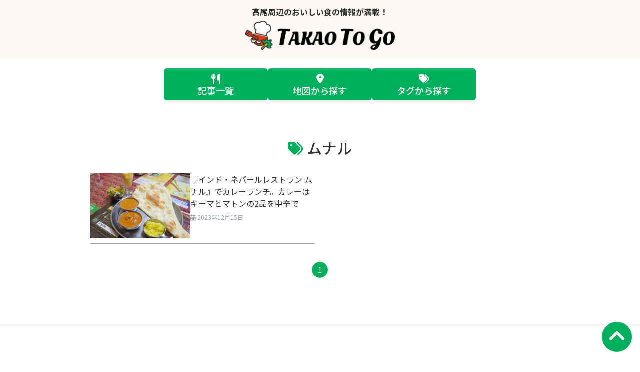

--- FILE ---
content_type: text/html; charset=utf-8
request_url: https://www.google.com/recaptcha/api2/aframe
body_size: 269
content:
<!DOCTYPE HTML><html><head><meta http-equiv="content-type" content="text/html; charset=UTF-8"></head><body><script nonce="GTRQq-NX2QTfDIfaeFujnA">/** Anti-fraud and anti-abuse applications only. See google.com/recaptcha */ try{var clients={'sodar':'https://pagead2.googlesyndication.com/pagead/sodar?'};window.addEventListener("message",function(a){try{if(a.source===window.parent){var b=JSON.parse(a.data);var c=clients[b['id']];if(c){var d=document.createElement('img');d.src=c+b['params']+'&rc='+(localStorage.getItem("rc::a")?sessionStorage.getItem("rc::b"):"");window.document.body.appendChild(d);sessionStorage.setItem("rc::e",parseInt(sessionStorage.getItem("rc::e")||0)+1);localStorage.setItem("rc::h",'1768679815354');}}}catch(b){}});window.parent.postMessage("_grecaptcha_ready", "*");}catch(b){}</script></body></html>

--- FILE ---
content_type: text/css
request_url: https://takao25.net/wp/wp-content/themes/takao25/asset/css/style.min.css
body_size: 2575
content:
html{overflow:scroll}html:focus-within{scroll-behavior:inherit}body{color:#333;-moz-osx-font-smoothing:grayscale;-webkit-font-smoothing:antialiased;font-family:"Noto Sans JP",sans-serif;font-weight:400;line-height:1;overflow:hidden;-webkit-text-size-adjust:100%;-moz-text-size-adjust:100%;text-size-adjust:100%}h1{font-size:1em}ol{list-style:none;margin:0;padding-left:0}ul{list-style:none;margin:0;padding-left:0}small{font-size:inherit}img{display:inline;height:auto}svg{height:auto}table{border-collapse:collapse}.l-header{background-color:#fbf7f3;padding-bottom:16px;padding-top:16px}.l-header__slogan{font-size:16px;font-weight:700;text-align:center}.l-header__logo{margin-top:10px;text-align:center}.l-nav{padding-bottom:20px;padding-top:20px}.l-nav__menu{align-items:normal;display:flex;flex-direction:row;flex-wrap:wrap;justify-content:center;-moz-column-gap:12px;column-gap:12px}.l-footer{border-bottom:8px solid #00b05d;border-top:1px solid #9ca3af;padding-bottom:44px;padding-top:44px}.l-footer__text{font-size:14px;font-weight:700;text-align:center}.l-footer__snsList{align-items:normal;display:flex;flex-direction:row;flex-wrap:wrap;justify-content:center;-moz-column-gap:24px;column-gap:24px;margin-top:10px}.l-footer__snsList>li{font-size:36px}.l-footer__snsList>li>a{color:#333;transition:.2s}.l-footer__menu{align-items:normal;display:flex;flex-direction:row;flex-wrap:wrap;justify-content:center;-moz-column-gap:33px;column-gap:33px;margin-top:28px}.l-footer__menu>li{font-size:14px;position:relative}.l-footer__menu>li:not(:last-child)::before{content:"|";position:absolute;right:-17px;top:0}.l-footer__menu>li>a{color:#333;text-decoration:underline}.l-footer__copyright{font-size:14px;margin-top:24px;text-align:center}.l-footer__ad{margin-top:32px}.l-toTop{bottom:16px;font-size:60px;position:fixed;right:16px}.l-toTop>a{color:#00b05d}.c-container{margin-left:auto;margin-right:auto;max-width:950px;padding-left:16px;padding-right:16px}.c-homeSection{padding-bottom:44px;padding-top:44px}.c-homeSection.-bgBase{background-color:#fbf7f3}.c-homeSection.-bgLightGray{background-color:#f9fafa}.c-homeSection__heading{font-size:30px;font-weight:500;margin-bottom:36px;padding-bottom:20px;position:relative;text-align:center}.c-homeSection__heading::before{background-color:#00b05d;bottom:0;content:"";height:1px;left:50%;position:absolute;transform:translateX(-50%);width:64px}.c-homeSection__heading>i{color:#00b05d;padding-right:8px}.c-homeSection__button{align-items:center;background-color:#fff;border:2px solid #00b05d;border-radius:6px;color:#333;display:flex;flex-direction:row;flex-wrap:wrap;font-size:18px;font-weight:500;height:42px;justify-content:center;margin-left:auto;margin-right:auto;margin-top:36px;text-decoration:none;transition:.2s;width:144px}.c-homeSection__button i{color:#00b05d;padding-right:4px}.c-homeSection__map iframe{height:384px;width:100%}.c-homeSection__text{font-size:16px;line-height:1.875}.c-homeSection__text a{color:#00b05d}.c-navButton{align-items:center;background-color:#00b05d;border:2px solid #00b05d;border-radius:6px;color:#fff;display:flex;flex-direction:row;flex-wrap:wrap;height:64px;justify-content:center;text-align:center;text-decoration:none;transition:.2s;width:208px}.c-navButton__icon{font-size:20px}.c-navButton__text{font-size:18px;font-weight:500;margin-top:4px}.c-page{padding-bottom:96px;padding-top:32px}.c-page__header{padding-bottom:32px;padding-top:24px}.c-page__heading{font-size:30px;font-weight:500;line-height:1.2666666667;text-align:center}.c-page__heading>i{color:#00b05d;padding-right:8px}.c-page__date{color:#9ca3af;font-size:14px;margin-top:8px;text-align:center}.c-page__body.-post *+:not(h2):not(li):not(form):not(figcaption){margin-top:20px}.c-page__body.-post *+h2{margin-top:36px}.c-page__body.-post h2{background-color:#fbf7f3;font-size:20px;font-weight:500;line-height:1.3;padding:8px 12px}.c-page__body.-post p{font-size:16px;line-height:1.875}.c-page__body.-post ul{list-style-type:disc;padding-left:26px}.c-page__body.-post ul>li{font-size:16px;line-height:1.875}.c-page__body.-post ul>li::marker{color:#9ca3af}.c-page__body.-post ul>li+li{margin-top:5px}.c-page__body.-post figure figcaption{font-size:15px;line-height:1.8666666667;margin-bottom:0;margin-top:5px}.c-page__body.-post a{color:#00b05d}.c-page__body.-post hr{border:none;border-top:1px solid #9ca3af;margin-bottom:0}.c-page__body.-post .wp-block-columns{margin-bottom:0}.c-page__body.-post .wp-block-embed.is-provider-youtube .wp-block-embed__wrapper{margin-left:auto;margin-right:auto;max-width:560px}.c-page__body.-post .wp-block-embed.is-provider-youtube .wp-block-embed__wrapper iframe{aspect-ratio:16/9}.c-page__body.-post .wp-block-embed .iframe.wp-embedded-content{margin-top:0;width:100%}.c-page__body.-post .wp-block-embed.is-type-wp-embed .wp-block-embed__wrapper{margin-left:auto;margin-right:auto;max-width:480px}.c-page__body.-post .wp-block-embed.is-type-wp-embed .wp-block-embed__wrapper iframe{width:100%}.c-page__body.-post #jp-relatedposts{margin-bottom:0}.c-page__body.-post #jp-relatedposts h3.jp-relatedposts-headline{font-size:14px}.c-page__body.-post #jp-relatedposts .jp-relatedposts-items-visual{display:flex;flex-wrap:wrap;gap:20px;margin-right:0}.c-page__body.-post #jp-relatedposts .jp-relatedposts-items-visual .jp-relatedposts-post{float:none;margin:0;padding:0;width:calc(33.3333333333% - 13.3333333333px)}.c-page__body.-post #jp-relatedposts .jp-relatedposts-items-visual h4.jp-relatedposts-post-title{margin-top:10px}.c-page__body.-post #jp-relatedposts .jp-relatedposts-items-visual h4.jp-relatedposts-post-title a{color:#333}.c-page__body.-post #jp-relatedposts .jp-relatedposts-items-visual .jp-relatedposts-post-date{color:#9ca3af;margin-top:5px}.c-page__body.-post #jp-relatedposts .jp-relatedposts-items-visual .jp-relatedposts-post-context{margin-top:5px}.c-page__ad{margin-top:24px}.c-page__pager{margin-top:36px}.c-page__pager .wp-pagenavi{align-items:center;display:flex;flex-direction:row;flex-wrap:wrap;justify-content:center;-moz-column-gap:6px;column-gap:6px}.c-page__pager .wp-pagenavi .current{align-items:center;background-color:#00b05d;border:1px solid #00b05d;border-radius:50%;color:#fff;display:flex;font-size:14px;height:32px;justify-content:center;line-height:1;width:32px}.c-page__pager .wp-pagenavi a{align-items:center;border:1px solid #9ca3af;border-radius:50%;color:#333;display:flex;font-size:14px;height:32px;justify-content:center;text-decoration:none;width:32px}.c-page__footer{padding-top:32px}.c-page__tagList{align-items:normal;display:flex;flex-direction:row;flex-wrap:wrap;gap:8px 12px;justify-content:normal;margin-top:24px}.c-page__tagList>li{font-size:16px}.c-page__tagList>li>a{color:#333;text-decoration:none}.c-page__shareList{align-items:normal;display:flex;flex-direction:row;flex-wrap:wrap;justify-content:normal}.c-page__shareList li{width:33.3333333333%}.c-postList{align-items:normal;display:flex;flex-direction:row;flex-wrap:wrap;gap:10px 20px;justify-content:normal}.c-postList>li{border-bottom:1px solid #9ca3af;padding-bottom:10px;width:calc(50% - 10px)}.c-postSummary{align-items:normal;display:flex;flex-direction:row;flex-wrap:wrap;justify-content:normal;-moz-column-gap:20px;column-gap:20px;text-decoration:none}.c-postSummary__img{height:130px;overflow:hidden;position:relative;width:200px}.c-postSummary__img img{bottom:0;height:100%;left:0;position:absolute;right:0;top:0;-o-object-fit:cover;object-fit:cover;transition:.2s;vertical-align:bottom;width:100%}.c-postSummary__body{flex:1}.c-postSummary__heading{color:#333;font-size:16px;line-height:1.5;transition:.2s}.c-postSummary__date{color:#9ca3af;font-size:12px;margin-top:10px}.c-shareButton{align-items:center;color:#fff;display:flex;flex-direction:row;flex-wrap:wrap;font-size:20px;height:40px;justify-content:center;text-decoration:none;transition:.2s}.c-shareButton.-twitter{background-color:#000}.c-shareButton.-facebook{background-color:#1877f2}.c-shareButton.-line{background-color:#00c300}.c-tag{align-items:center;border:2px solid #00b05d;border-radius:9999px;color:#00b05d;display:flex;flex-direction:row;flex-wrap:wrap;font-size:18px;font-weight:500;justify-content:center;padding:10px 16px;text-decoration:none;transition:.2s}.c-tagList{align-items:normal;display:flex;flex-direction:row;flex-wrap:wrap;gap:8px 10px;justify-content:center}.p-homeSwiper .swiper-button-prev{color:#00b05d;font-size:42px;height:auto;left:15px;width:auto}.p-homeSwiper .swiper-button-next{color:#00b05d;font-size:42px;height:auto;right:15px;width:auto}.p-homeSwiperSlide{display:block;position:relative;text-decoration:none}.p-homeSwiperSlide__img img{vertical-align:bottom}.p-homeSwiperSlide__heading{background-color:#fff;bottom:16px;color:#333;font-size:20px;font-weight:500;left:0;line-height:1.3;max-width:90%;padding:16px;position:absolute}.p-instagram{align-items:normal;display:flex;flex-direction:row;flex-wrap:wrap;justify-content:normal}.p-instagram>div{position:relative;width:12.5%}.p-instagram>div::before{content:"";display:block;padding-top:100%}.p-instagram>div img{bottom:0;height:100%;left:0;position:absolute;right:0;top:0;-o-object-fit:cover;object-fit:cover;vertical-align:bottom;width:100%}@media screen and (max-width:767px){body{min-width:100%}.l-header{padding-bottom:8px;padding-top:8px}.l-header__slogan{font-size:11px}.l-header__logo{margin-top:6px}.l-header__logo img{width:200px}.l-nav{padding-bottom:12px;padding-top:12px}.l-nav__menu{-moz-column-gap:8px;column-gap:8px}.l-footer{padding-bottom:24px;padding-top:24px}.l-footer__menu{display:block;margin-top:20px}.l-footer__menu>li:not(:last-child)::before{content:none}.l-footer__menu>li+li{margin-top:10px}.l-toTop{bottom:14px;font-size:40px;right:8px}.c-homeSection{padding-bottom:36px;padding-top:36px}.c-homeSection__heading{font-size:22px}.c-homeSection__button{font-size:16px;height:40px;width:132px}.c-navButton{height:48px;width:96px}.c-navButton__icon{font-size:16px}.c-navButton__text{font-size:12px}.c-page{padding-bottom:48px;padding-top:16px}.c-page__heading{font-size:22px;text-align:left}.c-page__body.-post #jp-relatedposts .jp-relatedposts-items-visual .jp-relatedposts-post{width:calc(50% - 10px)}.c-page__tagList>li{font-size:14px}.c-postList>li{width:100%}.c-postSummary__img{height:100px;width:100px}.c-postSummary__heading{font-size:16px}.c-tag{font-size:16px;padding:8px 12px}.p-homeSwiper .swiper-button-prev{font-size:24px;left:10px}.p-homeSwiper .swiper-button-next{font-size:24px;right:10px}.p-homeSwiperSlide{padding-bottom:16px}.p-homeSwiperSlide__heading{bottom:0;font-size:16px;padding:8px 10px}.p-instagram>div{width:25%}}@media screen and (min-width:768px){.c-page__pager .wp-pagenavi a:hover{background-color:#00b05d;border-color:#00b05d;color:#fff}}@media (hover:hover){.l-footer__snsList>li>a:hover{color:#00b05d}.l-footer__menu>li>a:hover{text-decoration:none}.c-homeSection__button:hover{background-color:#00b05d;color:#fff}.c-homeSection__button:hover i{color:#fff}.c-homeSection__text a:hover{text-decoration:none}.c-navButton:hover{background-color:#fff;color:#00b05d}.c-page__body.-post a:hover{text-decoration:none}.c-page__tagList>li>a:hover{color:#00b05d}.c-postSummary:hover .c-postSummary__heading{color:#00b05d}.c-postSummary:hover .c-postSummary__img img{transform:scale(1.05)}.c-shareButton:hover:hover{opacity:.8}.c-tag:hover{background-color:#00b05d;color:#fff}}
/*# sourceMappingURL=style.min.css.map */

--- FILE ---
content_type: application/javascript
request_url: https://takao25.net/wp/wp-content/themes/takao25/asset/js/bundle.min.js
body_size: 79298
content:
!function(){"use strict";function e(e,t){var n=Object.keys(e);if(Object.getOwnPropertySymbols){var r=Object.getOwnPropertySymbols(e);t&&(r=r.filter((function(t){return Object.getOwnPropertyDescriptor(e,t).enumerable}))),n.push.apply(n,r)}return n}function t(t){for(var n=1;n<arguments.length;n++){var r=null!=arguments[n]?arguments[n]:{};n%2?e(Object(r),!0).forEach((function(e){i(t,e,r[e])})):Object.getOwnPropertyDescriptors?Object.defineProperties(t,Object.getOwnPropertyDescriptors(r)):e(Object(r)).forEach((function(e){Object.defineProperty(t,e,Object.getOwnPropertyDescriptor(r,e))}))}return t}function n(e){var t=function(e,t){if("object"!=typeof e||!e)return e;var n=e[Symbol.toPrimitive];if(void 0!==n){var r=n.call(e,t||"default");if("object"!=typeof r)return r;throw new TypeError("@@toPrimitive must return a primitive value.")}return("string"===t?String:Number)(e)}(e,"string");return"symbol"==typeof t?t:String(t)}function r(e){return r="function"==typeof Symbol&&"symbol"==typeof Symbol.iterator?function(e){return typeof e}:function(e){return e&&"function"==typeof Symbol&&e.constructor===Symbol&&e!==Symbol.prototype?"symbol":typeof e},r(e)}function a(e,t){for(var r=0;r<t.length;r++){var a=t[r];a.enumerable=a.enumerable||!1,a.configurable=!0,"value"in a&&(a.writable=!0),Object.defineProperty(e,n(a.key),a)}}function i(e,t,r){return(t=n(t))in e?Object.defineProperty(e,t,{value:r,enumerable:!0,configurable:!0,writable:!0}):e[t]=r,e}function s(e,t){return function(e){if(Array.isArray(e))return e}(e)||function(e,t){var n=null==e?null:"undefined"!=typeof Symbol&&e[Symbol.iterator]||e["@@iterator"];if(null!=n){var r,a,i,s,o=[],l=!0,c=!1;try{if(i=(n=n.call(e)).next,0===t){if(Object(n)!==n)return;l=!1}else for(;!(l=(r=i.call(n)).done)&&(o.push(r.value),o.length!==t);l=!0);}catch(e){c=!0,a=e}finally{try{if(!l&&null!=n.return&&(s=n.return(),Object(s)!==s))return}finally{if(c)throw a}}return o}}(e,t)||l(e,t)||function(){throw new TypeError("Invalid attempt to destructure non-iterable instance.\nIn order to be iterable, non-array objects must have a [Symbol.iterator]() method.")}()}function o(e){return function(e){if(Array.isArray(e))return c(e)}(e)||function(e){if("undefined"!=typeof Symbol&&null!=e[Symbol.iterator]||null!=e["@@iterator"])return Array.from(e)}(e)||l(e)||function(){throw new TypeError("Invalid attempt to spread non-iterable instance.\nIn order to be iterable, non-array objects must have a [Symbol.iterator]() method.")}()}function l(e,t){if(e){if("string"==typeof e)return c(e,t);var n=Object.prototype.toString.call(e).slice(8,-1);return"Object"===n&&e.constructor&&(n=e.constructor.name),"Map"===n||"Set"===n?Array.from(e):"Arguments"===n||/^(?:Ui|I)nt(?:8|16|32)(?:Clamped)?Array$/.test(n)?c(e,t):void 0}}function c(e,t){(null==t||t>e.length)&&(t=e.length);for(var n=0,r=new Array(t);n<t;n++)r[n]=e[n];return r}function d(e){return null!==e&&"object"===r(e)&&"constructor"in e&&e.constructor===Object}function u(e,t){void 0===e&&(e={}),void 0===t&&(t={}),Object.keys(t).forEach((function(n){void 0===e[n]?e[n]=t[n]:d(t[n])&&d(e[n])&&Object.keys(t[n]).length>0&&u(e[n],t[n])}))}var p={body:{},addEventListener:function(){},removeEventListener:function(){},activeElement:{blur:function(){},nodeName:""},querySelector:function(){return null},querySelectorAll:function(){return[]},getElementById:function(){return null},createEvent:function(){return{initEvent:function(){}}},createElement:function(){return{children:[],childNodes:[],style:{},setAttribute:function(){},getElementsByTagName:function(){return[]}}},createElementNS:function(){return{}},importNode:function(){return null},location:{hash:"",host:"",hostname:"",href:"",origin:"",pathname:"",protocol:"",search:""}};function f(){var e="undefined"!=typeof document?document:{};return u(e,p),e}var h,m,v,g={document:p,navigator:{userAgent:""},location:{hash:"",host:"",hostname:"",href:"",origin:"",pathname:"",protocol:"",search:""},history:{replaceState:function(){},pushState:function(){},go:function(){},back:function(){}},CustomEvent:function(){return this},addEventListener:function(){},removeEventListener:function(){},getComputedStyle:function(){return{getPropertyValue:function(){return""}}},Image:function(){},Date:function(){},screen:{},setTimeout:function(){},clearTimeout:function(){},matchMedia:function(){return{}},requestAnimationFrame:function(e){return"undefined"==typeof setTimeout?(e(),null):setTimeout(e,0)},cancelAnimationFrame:function(e){"undefined"!=typeof setTimeout&&clearTimeout(e)}};function y(){var e="undefined"!=typeof window?window:{};return u(e,g),e}function b(e){return void 0===e&&(e=""),e.trim().split(" ").filter((function(e){return!!e.trim()}))}function w(e,t){return void 0===t&&(t=0),setTimeout(e,t)}function x(){return Date.now()}function E(e,t){void 0===t&&(t="x");var n,r,a,i=y(),s=function(e){var t,n=y();return n.getComputedStyle&&(t=n.getComputedStyle(e,null)),!t&&e.currentStyle&&(t=e.currentStyle),t||(t=e.style),t}(e);return i.WebKitCSSMatrix?((r=s.transform||s.webkitTransform).split(",").length>6&&(r=r.split(", ").map((function(e){return e.replace(",",".")})).join(", ")),a=new i.WebKitCSSMatrix("none"===r?"":r)):n=(a=s.MozTransform||s.OTransform||s.MsTransform||s.msTransform||s.transform||s.getPropertyValue("transform").replace("translate(","matrix(1, 0, 0, 1,")).toString().split(","),"x"===t&&(r=i.WebKitCSSMatrix?a.m41:16===n.length?parseFloat(n[12]):parseFloat(n[4])),"y"===t&&(r=i.WebKitCSSMatrix?a.m42:16===n.length?parseFloat(n[13]):parseFloat(n[5])),r||0}function S(e){return"object"===r(e)&&null!==e&&e.constructor&&"Object"===Object.prototype.toString.call(e).slice(8,-1)}function T(){for(var e,t=Object(arguments.length<=0?void 0:arguments[0]),n=["__proto__","constructor","prototype"],r=1;r<arguments.length;r+=1){var a=r<0||arguments.length<=r?void 0:arguments[r];if(null!=a&&(e=a,!("undefined"!=typeof window&&void 0!==window.HTMLElement?e instanceof HTMLElement:e&&(1===e.nodeType||11===e.nodeType))))for(var i=Object.keys(Object(a)).filter((function(e){return n.indexOf(e)<0})),s=0,o=i.length;s<o;s+=1){var l=i[s],c=Object.getOwnPropertyDescriptor(a,l);void 0!==c&&c.enumerable&&(S(t[l])&&S(a[l])?a[l].__swiper__?t[l]=a[l]:T(t[l],a[l]):!S(t[l])&&S(a[l])?(t[l]={},a[l].__swiper__?t[l]=a[l]:T(t[l],a[l])):t[l]=a[l])}}return t}function C(e,t,n){e.style.setProperty(t,n)}function M(e){var t,n=e.swiper,r=e.targetPosition,a=e.side,s=y(),o=-n.translate,l=null,c=n.params.speed;n.wrapperEl.style.scrollSnapType="none",s.cancelAnimationFrame(n.cssModeFrameID);var d=r>o?"next":"prev",u=function(e,t){return"next"===d&&e>=t||"prev"===d&&e<=t};!function e(){t=(new Date).getTime(),null===l&&(l=t);var d=Math.max(Math.min((t-l)/c,1),0),p=.5-Math.cos(d*Math.PI)/2,f=o+p*(r-o);if(u(f,r)&&(f=r),n.wrapperEl.scrollTo(i({},a,f)),u(f,r))return n.wrapperEl.style.overflow="hidden",n.wrapperEl.style.scrollSnapType="",setTimeout((function(){n.wrapperEl.style.overflow="",n.wrapperEl.scrollTo(i({},a,f))})),void s.cancelAnimationFrame(n.cssModeFrameID);n.cssModeFrameID=s.requestAnimationFrame(e)}()}function A(e){return e.querySelector(".swiper-slide-transform")||e.shadowRoot&&e.shadowRoot.querySelector(".swiper-slide-transform")||e}function k(e,t){return void 0===t&&(t=""),o(e.children).filter((function(e){return e.matches(t)}))}function L(e){try{return void console.warn(e)}catch(e){}}function P(e,t){var n;void 0===t&&(t=[]);var r=document.createElement(e);return(n=r.classList).add.apply(n,o(Array.isArray(t)?t:b(t))),r}function D(e){var t=y(),n=f(),r=e.getBoundingClientRect(),a=n.body,i=e.clientTop||a.clientTop||0,s=e.clientLeft||a.clientLeft||0,o=e===t?t.scrollY:e.scrollTop,l=e===t?t.scrollX:e.scrollLeft;return{top:r.top+o-i,left:r.left+l-s}}function O(e,t){return y().getComputedStyle(e,null).getPropertyValue(t)}function I(e){var t,n=e;if(n){for(t=0;null!==(n=n.previousSibling);)1===n.nodeType&&(t+=1);return t}}function z(e,t){for(var n=[],r=e.parentElement;r;)t?r.matches(t)&&n.push(r):n.push(r),r=r.parentElement;return n}function j(e,t){t&&e.addEventListener("transitionend",(function n(r){r.target===e&&(t.call(e,r),e.removeEventListener("transitionend",n))}))}function N(e,t,n){var r=y();return n?e["width"===t?"offsetWidth":"offsetHeight"]+parseFloat(r.getComputedStyle(e,null).getPropertyValue("width"===t?"margin-right":"margin-top"))+parseFloat(r.getComputedStyle(e,null).getPropertyValue("width"===t?"margin-left":"margin-bottom")):e.offsetWidth}function q(){return h||(h=function(){var e=y(),t=f();return{smoothScroll:t.documentElement&&t.documentElement.style&&"scrollBehavior"in t.documentElement.style,touch:!!("ontouchstart"in e||e.DocumentTouch&&t instanceof e.DocumentTouch)}}()),h}function H(e){return void 0===e&&(e={}),m||(m=function(e){var t=(void 0===e?{}:e).userAgent,n=q(),r=y(),a=r.navigator.platform,i=t||r.navigator.userAgent,s={ios:!1,android:!1},o=r.screen.width,l=r.screen.height,c=i.match(/(Android);?[\s\/]+([\d.]+)?/),d=i.match(/(iPad).*OS\s([\d_]+)/),u=i.match(/(iPod)(.*OS\s([\d_]+))?/),p=!d&&i.match(/(iPhone\sOS|iOS)\s([\d_]+)/),f="Win32"===a,h="MacIntel"===a;return!d&&h&&n.touch&&["1024x1366","1366x1024","834x1194","1194x834","834x1112","1112x834","768x1024","1024x768","820x1180","1180x820","810x1080","1080x810"].indexOf("".concat(o,"x").concat(l))>=0&&((d=i.match(/(Version)\/([\d.]+)/))||(d=[0,1,"13_0_0"]),h=!1),c&&!f&&(s.os="android",s.android=!0),(d||p||u)&&(s.os="ios",s.ios=!0),s}(e)),m}function R(){return v||(v=function(){var e=y(),t=!1;function n(){var t=e.navigator.userAgent.toLowerCase();return t.indexOf("safari")>=0&&t.indexOf("chrome")<0&&t.indexOf("android")<0}if(n()){var r=String(e.navigator.userAgent);if(r.includes("Version/")){var a=s(r.split("Version/")[1].split(" ")[0].split(".").map((function(e){return Number(e)})),2),i=a[0],o=a[1];t=i<16||16===i&&o<2}}return{isSafari:t||n(),needPerspectiveFix:t,isWebView:/(iPhone|iPod|iPad).*AppleWebKit(?!.*Safari)/i.test(e.navigator.userAgent)}}()),v}var F={on:function(e,t,n){var r=this;if(!r.eventsListeners||r.destroyed)return r;if("function"!=typeof t)return r;var a=n?"unshift":"push";return e.split(" ").forEach((function(e){r.eventsListeners[e]||(r.eventsListeners[e]=[]),r.eventsListeners[e][a](t)})),r},once:function(e,t,n){var r=this;if(!r.eventsListeners||r.destroyed)return r;if("function"!=typeof t)return r;function a(){r.off(e,a),a.__emitterProxy&&delete a.__emitterProxy;for(var n=arguments.length,i=new Array(n),s=0;s<n;s++)i[s]=arguments[s];t.apply(r,i)}return a.__emitterProxy=t,r.on(e,a,n)},onAny:function(e,t){var n=this;if(!n.eventsListeners||n.destroyed)return n;if("function"!=typeof e)return n;var r=t?"unshift":"push";return n.eventsAnyListeners.indexOf(e)<0&&n.eventsAnyListeners[r](e),n},offAny:function(e){var t=this;if(!t.eventsListeners||t.destroyed)return t;if(!t.eventsAnyListeners)return t;var n=t.eventsAnyListeners.indexOf(e);return n>=0&&t.eventsAnyListeners.splice(n,1),t},off:function(e,t){var n=this;return!n.eventsListeners||n.destroyed?n:n.eventsListeners?(e.split(" ").forEach((function(e){void 0===t?n.eventsListeners[e]=[]:n.eventsListeners[e]&&n.eventsListeners[e].forEach((function(r,a){(r===t||r.__emitterProxy&&r.__emitterProxy===t)&&n.eventsListeners[e].splice(a,1)}))})),n):n},emit:function(){var e,t,n,r=this;if(!r.eventsListeners||r.destroyed)return r;if(!r.eventsListeners)return r;for(var a=arguments.length,i=new Array(a),s=0;s<a;s++)i[s]=arguments[s];return"string"==typeof i[0]||Array.isArray(i[0])?(e=i[0],t=i.slice(1,i.length),n=r):(e=i[0].events,t=i[0].data,n=i[0].context||r),t.unshift(n),(Array.isArray(e)?e:e.split(" ")).forEach((function(e){r.eventsAnyListeners&&r.eventsAnyListeners.length&&r.eventsAnyListeners.forEach((function(r){r.apply(n,[e].concat(o(t)))})),r.eventsListeners&&r.eventsListeners[e]&&r.eventsListeners[e].forEach((function(e){e.apply(n,t)}))})),r}};var B=function(e,t){if(e&&!e.destroyed&&e.params){var n=t.closest(e.isElement?"swiper-slide":".".concat(e.params.slideClass));if(n){var r=n.querySelector(".".concat(e.params.lazyPreloaderClass));!r&&e.isElement&&(n.shadowRoot?r=n.shadowRoot.querySelector(".".concat(e.params.lazyPreloaderClass)):requestAnimationFrame((function(){n.shadowRoot&&(r=n.shadowRoot.querySelector(".".concat(e.params.lazyPreloaderClass)))&&r.remove()}))),r&&r.remove()}}},G=function(e,t){if(e.slides[t]){var n=e.slides[t].querySelector('[loading="lazy"]');n&&n.removeAttribute("loading")}},X=function(e){if(e&&!e.destroyed&&e.params){var t=e.params.lazyPreloadPrevNext,n=e.slides.length;if(n&&t&&!(t<0)){t=Math.min(t,n);var r="auto"===e.params.slidesPerView?e.slidesPerViewDynamic():Math.ceil(e.params.slidesPerView),a=e.activeIndex;if(e.params.grid&&e.params.grid.rows>1){var i=a,s=[i-t];return s.push.apply(s,o(Array.from({length:t}).map((function(e,t){return i+r+t})))),void e.slides.forEach((function(t,n){s.includes(t.column)&&G(e,n)}))}var l=a+r-1;if(e.params.rewind||e.params.loop)for(var c=a-t;c<=l+t;c+=1){var d=(c%n+n)%n;(d<a||d>l)&&G(e,d)}else for(var u=Math.max(a-t,0);u<=Math.min(l+t,n-1);u+=1)u!==a&&(u>l||u<a)&&G(e,u)}}};var _={updateSize:function(){var e,t,n=this,r=n.el;e=void 0!==n.params.width&&null!==n.params.width?n.params.width:r.clientWidth,t=void 0!==n.params.height&&null!==n.params.height?n.params.height:r.clientHeight,0===e&&n.isHorizontal()||0===t&&n.isVertical()||(e=e-parseInt(O(r,"padding-left")||0,10)-parseInt(O(r,"padding-right")||0,10),t=t-parseInt(O(r,"padding-top")||0,10)-parseInt(O(r,"padding-bottom")||0,10),Number.isNaN(e)&&(e=0),Number.isNaN(t)&&(t=0),Object.assign(n,{width:e,height:t,size:n.isHorizontal()?e:t}))},updateSlides:function(){var e=this;function t(t,n){return parseFloat(t.getPropertyValue(e.getDirectionLabel(n))||0)}var n=e.params,r=e.wrapperEl,a=e.slidesEl,i=e.size,s=e.rtlTranslate,o=e.wrongRTL,l=e.virtual&&n.virtual.enabled,c=l?e.virtual.slides.length:e.slides.length,d=k(a,".".concat(e.params.slideClass,", swiper-slide")),u=l?e.virtual.slides.length:d.length,p=[],f=[],h=[],m=n.slidesOffsetBefore;"function"==typeof m&&(m=n.slidesOffsetBefore.call(e));var v=n.slidesOffsetAfter;"function"==typeof v&&(v=n.slidesOffsetAfter.call(e));var g=e.snapGrid.length,y=e.slidesGrid.length,b=n.spaceBetween,w=-m,x=0,E=0;if(void 0!==i){"string"==typeof b&&b.indexOf("%")>=0?b=parseFloat(b.replace("%",""))/100*i:"string"==typeof b&&(b=parseFloat(b)),e.virtualSize=-b,d.forEach((function(e){s?e.style.marginLeft="":e.style.marginRight="",e.style.marginBottom="",e.style.marginTop=""})),n.centeredSlides&&n.cssMode&&(C(r,"--swiper-centered-offset-before",""),C(r,"--swiper-centered-offset-after",""));var S,T=n.grid&&n.grid.rows>1&&e.grid;T?e.grid.initSlides(d):e.grid&&e.grid.unsetSlides();for(var M="auto"===n.slidesPerView&&n.breakpoints&&Object.keys(n.breakpoints).filter((function(e){return void 0!==n.breakpoints[e].slidesPerView})).length>0,A=0;A<u;A+=1){S=0;var L=void 0;if(d[A]&&(L=d[A]),T&&e.grid.updateSlide(A,L,d),!d[A]||"none"!==O(L,"display")){if("auto"===n.slidesPerView){M&&(d[A].style[e.getDirectionLabel("width")]="");var P=getComputedStyle(L),D=L.style.transform,I=L.style.webkitTransform;if(D&&(L.style.transform="none"),I&&(L.style.webkitTransform="none"),n.roundLengths)S=e.isHorizontal()?N(L,"width",!0):N(L,"height",!0);else{var z=t(P,"width"),j=t(P,"padding-left"),q=t(P,"padding-right"),H=t(P,"margin-left"),R=t(P,"margin-right"),F=P.getPropertyValue("box-sizing");if(F&&"border-box"===F)S=z+H+R;else{var B=L,G=B.clientWidth;S=z+j+q+H+R+(B.offsetWidth-G)}}D&&(L.style.transform=D),I&&(L.style.webkitTransform=I),n.roundLengths&&(S=Math.floor(S))}else S=(i-(n.slidesPerView-1)*b)/n.slidesPerView,n.roundLengths&&(S=Math.floor(S)),d[A]&&(d[A].style[e.getDirectionLabel("width")]="".concat(S,"px"));d[A]&&(d[A].swiperSlideSize=S),h.push(S),n.centeredSlides?(w=w+S/2+x/2+b,0===x&&0!==A&&(w=w-i/2-b),0===A&&(w=w-i/2-b),Math.abs(w)<.001&&(w=0),n.roundLengths&&(w=Math.floor(w)),E%n.slidesPerGroup==0&&p.push(w),f.push(w)):(n.roundLengths&&(w=Math.floor(w)),(E-Math.min(e.params.slidesPerGroupSkip,E))%e.params.slidesPerGroup==0&&p.push(w),f.push(w),w=w+S+b),e.virtualSize+=S+b,x=S,E+=1}}if(e.virtualSize=Math.max(e.virtualSize,i)+v,s&&o&&("slide"===n.effect||"coverflow"===n.effect)&&(r.style.width="".concat(e.virtualSize+b,"px")),n.setWrapperSize&&(r.style[e.getDirectionLabel("width")]="".concat(e.virtualSize+b,"px")),T&&e.grid.updateWrapperSize(S,p),!n.centeredSlides){for(var X=[],_=0;_<p.length;_+=1){var W=p[_];n.roundLengths&&(W=Math.floor(W)),p[_]<=e.virtualSize-i&&X.push(W)}p=X,Math.floor(e.virtualSize-i)-Math.floor(p[p.length-1])>1&&p.push(e.virtualSize-i)}if(l&&n.loop){var Y=h[0]+b;if(n.slidesPerGroup>1)for(var V=Math.ceil((e.virtual.slidesBefore+e.virtual.slidesAfter)/n.slidesPerGroup),U=Y*n.slidesPerGroup,$=0;$<V;$+=1)p.push(p[p.length-1]+U);for(var Q=0;Q<e.virtual.slidesBefore+e.virtual.slidesAfter;Q+=1)1===n.slidesPerGroup&&p.push(p[p.length-1]+Y),f.push(f[f.length-1]+Y),e.virtualSize+=Y}if(0===p.length&&(p=[0]),0!==b){var K=e.isHorizontal()&&s?"marginLeft":e.getDirectionLabel("marginRight");d.filter((function(e,t){return!(n.cssMode&&!n.loop)||t!==d.length-1})).forEach((function(e){e.style[K]="".concat(b,"px")}))}if(n.centeredSlides&&n.centeredSlidesBounds){var J=0;h.forEach((function(e){J+=e+(b||0)}));var Z=(J-=b)-i;p=p.map((function(e){return e<=0?-m:e>Z?Z+v:e}))}if(n.centerInsufficientSlides){var ee=0;if(h.forEach((function(e){ee+=e+(b||0)})),(ee-=b)<i){var te=(i-ee)/2;p.forEach((function(e,t){p[t]=e-te})),f.forEach((function(e,t){f[t]=e+te}))}}if(Object.assign(e,{slides:d,snapGrid:p,slidesGrid:f,slidesSizesGrid:h}),n.centeredSlides&&n.cssMode&&!n.centeredSlidesBounds){C(r,"--swiper-centered-offset-before","".concat(-p[0],"px")),C(r,"--swiper-centered-offset-after","".concat(e.size/2-h[h.length-1]/2,"px"));var ne=-e.snapGrid[0],re=-e.slidesGrid[0];e.snapGrid=e.snapGrid.map((function(e){return e+ne})),e.slidesGrid=e.slidesGrid.map((function(e){return e+re}))}if(u!==c&&e.emit("slidesLengthChange"),p.length!==g&&(e.params.watchOverflow&&e.checkOverflow(),e.emit("snapGridLengthChange")),f.length!==y&&e.emit("slidesGridLengthChange"),n.watchSlidesProgress&&e.updateSlidesOffset(),e.emit("slidesUpdated"),!(l||n.cssMode||"slide"!==n.effect&&"fade"!==n.effect)){var ae="".concat(n.containerModifierClass,"backface-hidden"),ie=e.el.classList.contains(ae);u<=n.maxBackfaceHiddenSlides?ie||e.el.classList.add(ae):ie&&e.el.classList.remove(ae)}}},updateAutoHeight:function(e){var t,n=this,r=[],a=n.virtual&&n.params.virtual.enabled,i=0;"number"==typeof e?n.setTransition(e):!0===e&&n.setTransition(n.params.speed);var s=function(e){return a?n.slides[n.getSlideIndexByData(e)]:n.slides[e]};if("auto"!==n.params.slidesPerView&&n.params.slidesPerView>1)if(n.params.centeredSlides)(n.visibleSlides||[]).forEach((function(e){r.push(e)}));else for(t=0;t<Math.ceil(n.params.slidesPerView);t+=1){var o=n.activeIndex+t;if(o>n.slides.length&&!a)break;r.push(s(o))}else r.push(s(n.activeIndex));for(t=0;t<r.length;t+=1)if(void 0!==r[t]){var l=r[t].offsetHeight;i=l>i?l:i}(i||0===i)&&(n.wrapperEl.style.height="".concat(i,"px"))},updateSlidesOffset:function(){for(var e=this,t=e.slides,n=e.isElement?e.isHorizontal()?e.wrapperEl.offsetLeft:e.wrapperEl.offsetTop:0,r=0;r<t.length;r+=1)t[r].swiperSlideOffset=(e.isHorizontal()?t[r].offsetLeft:t[r].offsetTop)-n-e.cssOverflowAdjustment()},updateSlidesProgress:function(e){void 0===e&&(e=this&&this.translate||0);var t=this,n=t.params,r=t.slides,a=t.rtlTranslate,i=t.snapGrid;if(0!==r.length){void 0===r[0].swiperSlideOffset&&t.updateSlidesOffset();var s=-e;a&&(s=e),r.forEach((function(e){e.classList.remove(n.slideVisibleClass,n.slideFullyVisibleClass)})),t.visibleSlidesIndexes=[],t.visibleSlides=[];var o=n.spaceBetween;"string"==typeof o&&o.indexOf("%")>=0?o=parseFloat(o.replace("%",""))/100*t.size:"string"==typeof o&&(o=parseFloat(o));for(var l=0;l<r.length;l+=1){var c=r[l],d=c.swiperSlideOffset;n.cssMode&&n.centeredSlides&&(d-=r[0].swiperSlideOffset);var u=(s+(n.centeredSlides?t.minTranslate():0)-d)/(c.swiperSlideSize+o),p=(s-i[0]+(n.centeredSlides?t.minTranslate():0)-d)/(c.swiperSlideSize+o),f=-(s-d),h=f+t.slidesSizesGrid[l],m=f>=0&&f<=t.size-t.slidesSizesGrid[l];(f>=0&&f<t.size-1||h>1&&h<=t.size||f<=0&&h>=t.size)&&(t.visibleSlides.push(c),t.visibleSlidesIndexes.push(l),r[l].classList.add(n.slideVisibleClass)),m&&r[l].classList.add(n.slideFullyVisibleClass),c.progress=a?-u:u,c.originalProgress=a?-p:p}}},updateProgress:function(e){var t=this;if(void 0===e){var n=t.rtlTranslate?-1:1;e=t&&t.translate&&t.translate*n||0}var r=t.params,a=t.maxTranslate()-t.minTranslate(),i=t.progress,s=t.isBeginning,o=t.isEnd,l=t.progressLoop,c=s,d=o;if(0===a)i=0,s=!0,o=!0;else{i=(e-t.minTranslate())/a;var u=Math.abs(e-t.minTranslate())<1,p=Math.abs(e-t.maxTranslate())<1;s=u||i<=0,o=p||i>=1,u&&(i=0),p&&(i=1)}if(r.loop){var f=t.getSlideIndexByData(0),h=t.getSlideIndexByData(t.slides.length-1),m=t.slidesGrid[f],v=t.slidesGrid[h],g=t.slidesGrid[t.slidesGrid.length-1],y=Math.abs(e);(l=y>=m?(y-m)/g:(y+g-v)/g)>1&&(l-=1)}Object.assign(t,{progress:i,progressLoop:l,isBeginning:s,isEnd:o}),(r.watchSlidesProgress||r.centeredSlides&&r.autoHeight)&&t.updateSlidesProgress(e),s&&!c&&t.emit("reachBeginning toEdge"),o&&!d&&t.emit("reachEnd toEdge"),(c&&!s||d&&!o)&&t.emit("fromEdge"),t.emit("progress",i)},updateSlidesClasses:function(){var e,t,n,r=this,a=r.slides,i=r.params,s=r.slidesEl,o=r.activeIndex,l=r.virtual&&i.virtual.enabled,c=r.grid&&i.grid&&i.grid.rows>1,d=function(e){return k(s,".".concat(i.slideClass).concat(e,", swiper-slide").concat(e))[0]};if(a.forEach((function(e){e.classList.remove(i.slideActiveClass,i.slideNextClass,i.slidePrevClass)})),l)if(i.loop){var u=o-r.virtual.slidesBefore;u<0&&(u=r.virtual.slides.length+u),u>=r.virtual.slides.length&&(u-=r.virtual.slides.length),e=d('[data-swiper-slide-index="'.concat(u,'"]'))}else e=d('[data-swiper-slide-index="'.concat(o,'"]'));else c?(e=a.filter((function(e){return e.column===o}))[0],n=a.filter((function(e){return e.column===o+1}))[0],t=a.filter((function(e){return e.column===o-1}))[0]):e=a[o];e&&(e.classList.add(i.slideActiveClass),c?(n&&n.classList.add(i.slideNextClass),t&&t.classList.add(i.slidePrevClass)):(n=function(e,t){for(var n=[];e.nextElementSibling;){var r=e.nextElementSibling;t?r.matches(t)&&n.push(r):n.push(r),e=r}return n}(e,".".concat(i.slideClass,", swiper-slide"))[0],i.loop&&!n&&(n=a[0]),n&&n.classList.add(i.slideNextClass),t=function(e,t){for(var n=[];e.previousElementSibling;){var r=e.previousElementSibling;t?r.matches(t)&&n.push(r):n.push(r),e=r}return n}(e,".".concat(i.slideClass,", swiper-slide"))[0],i.loop&&0===!t&&(t=a[a.length-1]),t&&t.classList.add(i.slidePrevClass))),r.emitSlidesClasses()},updateActiveIndex:function(e){var t,n=this,r=n.rtlTranslate?n.translate:-n.translate,a=n.snapGrid,i=n.params,s=n.activeIndex,o=n.realIndex,l=n.snapIndex,c=e,d=function(e){var t=e-n.virtual.slidesBefore;return t<0&&(t=n.virtual.slides.length+t),t>=n.virtual.slides.length&&(t-=n.virtual.slides.length),t};if(void 0===c&&(c=function(e){for(var t,n=e.slidesGrid,r=e.params,a=e.rtlTranslate?e.translate:-e.translate,i=0;i<n.length;i+=1)void 0!==n[i+1]?a>=n[i]&&a<n[i+1]-(n[i+1]-n[i])/2?t=i:a>=n[i]&&a<n[i+1]&&(t=i+1):a>=n[i]&&(t=i);return r.normalizeSlideIndex&&(t<0||void 0===t)&&(t=0),t}(n)),a.indexOf(r)>=0)t=a.indexOf(r);else{var u=Math.min(i.slidesPerGroupSkip,c);t=u+Math.floor((c-u)/i.slidesPerGroup)}if(t>=a.length&&(t=a.length-1),c!==s||n.params.loop)if(c===s&&n.params.loop&&n.virtual&&n.params.virtual.enabled)n.realIndex=d(c);else{var p,f=n.grid&&i.grid&&i.grid.rows>1;if(n.virtual&&i.virtual.enabled&&i.loop)p=d(c);else if(f){var h=n.slides.filter((function(e){return e.column===c}))[0],m=parseInt(h.getAttribute("data-swiper-slide-index"),10);Number.isNaN(m)&&(m=Math.max(n.slides.indexOf(h),0)),p=Math.floor(m/i.grid.rows)}else if(n.slides[c]){var v=n.slides[c].getAttribute("data-swiper-slide-index");p=v?parseInt(v,10):c}else p=c;Object.assign(n,{previousSnapIndex:l,snapIndex:t,previousRealIndex:o,realIndex:p,previousIndex:s,activeIndex:c}),n.initialized&&X(n),n.emit("activeIndexChange"),n.emit("snapIndexChange"),(n.initialized||n.params.runCallbacksOnInit)&&(o!==p&&n.emit("realIndexChange"),n.emit("slideChange"))}else t!==l&&(n.snapIndex=t,n.emit("snapIndexChange"))},updateClickedSlide:function(e,t){var n=this,r=n.params,a=e.closest(".".concat(r.slideClass,", swiper-slide"));!a&&n.isElement&&t&&t.length>1&&t.includes(e)&&o(t.slice(t.indexOf(e)+1,t.length)).forEach((function(e){!a&&e.matches&&e.matches(".".concat(r.slideClass,", swiper-slide"))&&(a=e)}));var i,s=!1;if(a)for(var l=0;l<n.slides.length;l+=1)if(n.slides[l]===a){s=!0,i=l;break}if(!a||!s)return n.clickedSlide=void 0,void(n.clickedIndex=void 0);n.clickedSlide=a,n.virtual&&n.params.virtual.enabled?n.clickedIndex=parseInt(a.getAttribute("data-swiper-slide-index"),10):n.clickedIndex=i,r.slideToClickedSlide&&void 0!==n.clickedIndex&&n.clickedIndex!==n.activeIndex&&n.slideToClickedSlide()}};var W={getTranslate:function(e){void 0===e&&(e=this.isHorizontal()?"x":"y");var t=this,n=t.params,r=t.rtlTranslate,a=t.translate,i=t.wrapperEl;if(n.virtualTranslate)return r?-a:a;if(n.cssMode)return a;var s=E(i,e);return s+=t.cssOverflowAdjustment(),r&&(s=-s),s||0},setTranslate:function(e,t){var n=this,r=n.rtlTranslate,a=n.params,i=n.wrapperEl,s=n.progress,o=0,l=0;n.isHorizontal()?o=r?-e:e:l=e,a.roundLengths&&(o=Math.floor(o),l=Math.floor(l)),n.previousTranslate=n.translate,n.translate=n.isHorizontal()?o:l,a.cssMode?i[n.isHorizontal()?"scrollLeft":"scrollTop"]=n.isHorizontal()?-o:-l:a.virtualTranslate||(n.isHorizontal()?o-=n.cssOverflowAdjustment():l-=n.cssOverflowAdjustment(),i.style.transform="translate3d(".concat(o,"px, ").concat(l,"px, ").concat(0,"px)"));var c=n.maxTranslate()-n.minTranslate();(0===c?0:(e-n.minTranslate())/c)!==s&&n.updateProgress(e),n.emit("setTranslate",n.translate,t)},minTranslate:function(){return-this.snapGrid[0]},maxTranslate:function(){return-this.snapGrid[this.snapGrid.length-1]},translateTo:function(e,t,n,r,a){void 0===e&&(e=0),void 0===t&&(t=this.params.speed),void 0===n&&(n=!0),void 0===r&&(r=!0);var s=this,o=s.params,l=s.wrapperEl;if(s.animating&&o.preventInteractionOnTransition)return!1;var c,d=s.minTranslate(),u=s.maxTranslate();if(c=r&&e>d?d:r&&e<u?u:e,s.updateProgress(c),o.cssMode){var p=s.isHorizontal();if(0===t)l[p?"scrollLeft":"scrollTop"]=-c;else{if(!s.support.smoothScroll)return M({swiper:s,targetPosition:-c,side:p?"left":"top"}),!0;l.scrollTo(i(i({},p?"left":"top",-c),"behavior","smooth"))}return!0}return 0===t?(s.setTransition(0),s.setTranslate(c),n&&(s.emit("beforeTransitionStart",t,a),s.emit("transitionEnd"))):(s.setTransition(t),s.setTranslate(c),n&&(s.emit("beforeTransitionStart",t,a),s.emit("transitionStart")),s.animating||(s.animating=!0,s.onTranslateToWrapperTransitionEnd||(s.onTranslateToWrapperTransitionEnd=function(e){s&&!s.destroyed&&e.target===this&&(s.wrapperEl.removeEventListener("transitionend",s.onTranslateToWrapperTransitionEnd),s.onTranslateToWrapperTransitionEnd=null,delete s.onTranslateToWrapperTransitionEnd,n&&s.emit("transitionEnd"))}),s.wrapperEl.addEventListener("transitionend",s.onTranslateToWrapperTransitionEnd))),!0}};function Y(e){var t=e.swiper,n=e.runCallbacks,r=e.direction,a=e.step,i=t.activeIndex,s=t.previousIndex,o=r;if(o||(o=i>s?"next":i<s?"prev":"reset"),t.emit("transition".concat(a)),n&&i!==s){if("reset"===o)return void t.emit("slideResetTransition".concat(a));t.emit("slideChangeTransition".concat(a)),"next"===o?t.emit("slideNextTransition".concat(a)):t.emit("slidePrevTransition".concat(a))}}var V={slideTo:function(e,t,n,r,a){void 0===e&&(e=0),void 0===t&&(t=this.params.speed),void 0===n&&(n=!0),"string"==typeof e&&(e=parseInt(e,10));var s=this,o=e;o<0&&(o=0);var l=s.params,c=s.snapGrid,d=s.slidesGrid,u=s.previousIndex,p=s.activeIndex,f=s.rtlTranslate,h=s.wrapperEl,m=s.enabled;if(s.animating&&l.preventInteractionOnTransition||!m&&!r&&!a)return!1;var v=Math.min(s.params.slidesPerGroupSkip,o),g=v+Math.floor((o-v)/s.params.slidesPerGroup);g>=c.length&&(g=c.length-1);var y,b=-c[g];if(l.normalizeSlideIndex)for(var w=0;w<d.length;w+=1){var x=-Math.floor(100*b),E=Math.floor(100*d[w]),S=Math.floor(100*d[w+1]);void 0!==d[w+1]?x>=E&&x<S-(S-E)/2?o=w:x>=E&&x<S&&(o=w+1):x>=E&&(o=w)}if(s.initialized&&o!==p){if(!s.allowSlideNext&&(f?b>s.translate&&b>s.minTranslate():b<s.translate&&b<s.minTranslate()))return!1;if(!s.allowSlidePrev&&b>s.translate&&b>s.maxTranslate()&&(p||0)!==o)return!1}if(o!==(u||0)&&n&&s.emit("beforeSlideChangeStart"),s.updateProgress(b),y=o>p?"next":o<p?"prev":"reset",f&&-b===s.translate||!f&&b===s.translate)return s.updateActiveIndex(o),l.autoHeight&&s.updateAutoHeight(),s.updateSlidesClasses(),"slide"!==l.effect&&s.setTranslate(b),"reset"!==y&&(s.transitionStart(n,y),s.transitionEnd(n,y)),!1;if(l.cssMode){var T=s.isHorizontal(),C=f?b:-b;if(0===t){var A=s.virtual&&s.params.virtual.enabled;A&&(s.wrapperEl.style.scrollSnapType="none",s._immediateVirtual=!0),A&&!s._cssModeVirtualInitialSet&&s.params.initialSlide>0?(s._cssModeVirtualInitialSet=!0,requestAnimationFrame((function(){h[T?"scrollLeft":"scrollTop"]=C}))):h[T?"scrollLeft":"scrollTop"]=C,A&&requestAnimationFrame((function(){s.wrapperEl.style.scrollSnapType="",s._immediateVirtual=!1}))}else{if(!s.support.smoothScroll)return M({swiper:s,targetPosition:C,side:T?"left":"top"}),!0;h.scrollTo(i(i({},T?"left":"top",C),"behavior","smooth"))}return!0}return s.setTransition(t),s.setTranslate(b),s.updateActiveIndex(o),s.updateSlidesClasses(),s.emit("beforeTransitionStart",t,r),s.transitionStart(n,y),0===t?s.transitionEnd(n,y):s.animating||(s.animating=!0,s.onSlideToWrapperTransitionEnd||(s.onSlideToWrapperTransitionEnd=function(e){s&&!s.destroyed&&e.target===this&&(s.wrapperEl.removeEventListener("transitionend",s.onSlideToWrapperTransitionEnd),s.onSlideToWrapperTransitionEnd=null,delete s.onSlideToWrapperTransitionEnd,s.transitionEnd(n,y))}),s.wrapperEl.addEventListener("transitionend",s.onSlideToWrapperTransitionEnd)),!0},slideToLoop:function(e,t,n,r){void 0===e&&(e=0),void 0===t&&(t=this.params.speed),void 0===n&&(n=!0),"string"==typeof e&&(e=parseInt(e,10));var a=this,i=a.grid&&a.params.grid&&a.params.grid.rows>1,s=e;if(a.params.loop)if(a.virtual&&a.params.virtual.enabled)s+=a.virtual.slidesBefore;else{var o;if(i){var l=s*a.params.grid.rows;o=a.slides.filter((function(e){return 1*e.getAttribute("data-swiper-slide-index")===l}))[0].column}else o=a.getSlideIndexByData(s);var c=i?Math.ceil(a.slides.length/a.params.grid.rows):a.slides.length,d=a.params.centeredSlides,u=a.params.slidesPerView;"auto"===u?u=a.slidesPerViewDynamic():(u=Math.ceil(parseFloat(a.params.slidesPerView,10)),d&&u%2==0&&(u+=1));var p=c-o<u;if(d&&(p=p||o<Math.ceil(u/2)),p){var f=d?o<a.activeIndex?"prev":"next":o-a.activeIndex-1<a.params.slidesPerView?"next":"prev";a.loopFix({direction:f,slideTo:!0,activeSlideIndex:"next"===f?o+1:o-c+1,slideRealIndex:"next"===f?a.realIndex:void 0})}if(i){var h=s*a.params.grid.rows;s=a.slides.filter((function(e){return 1*e.getAttribute("data-swiper-slide-index")===h}))[0].column}else s=a.getSlideIndexByData(s)}return requestAnimationFrame((function(){a.slideTo(s,t,n,r)})),a},slideNext:function(e,t,n){void 0===e&&(e=this.params.speed),void 0===t&&(t=!0);var r=this,a=r.enabled,i=r.params,s=r.animating;if(!a)return r;var o=i.slidesPerGroup;"auto"===i.slidesPerView&&1===i.slidesPerGroup&&i.slidesPerGroupAuto&&(o=Math.max(r.slidesPerViewDynamic("current",!0),1));var l=r.activeIndex<i.slidesPerGroupSkip?1:o,c=r.virtual&&i.virtual.enabled;if(i.loop){if(s&&!c&&i.loopPreventsSliding)return!1;if(r.loopFix({direction:"next"}),r._clientLeft=r.wrapperEl.clientLeft,r.activeIndex===r.slides.length-1&&i.cssMode)return requestAnimationFrame((function(){r.slideTo(r.activeIndex+l,e,t,n)})),!0}return i.rewind&&r.isEnd?r.slideTo(0,e,t,n):r.slideTo(r.activeIndex+l,e,t,n)},slidePrev:function(e,t,n){void 0===e&&(e=this.params.speed),void 0===t&&(t=!0);var r=this,a=r.params,i=r.snapGrid,s=r.slidesGrid,o=r.rtlTranslate,l=r.enabled,c=r.animating;if(!l)return r;var d=r.virtual&&a.virtual.enabled;if(a.loop){if(c&&!d&&a.loopPreventsSliding)return!1;r.loopFix({direction:"prev"}),r._clientLeft=r.wrapperEl.clientLeft}function u(e){return e<0?-Math.floor(Math.abs(e)):Math.floor(e)}var p,f=u(o?r.translate:-r.translate),h=i.map((function(e){return u(e)})),m=i[h.indexOf(f)-1];void 0===m&&a.cssMode&&(i.forEach((function(e,t){f>=e&&(p=t)})),void 0!==p&&(m=i[p>0?p-1:p]));var v=0;if(void 0!==m&&((v=s.indexOf(m))<0&&(v=r.activeIndex-1),"auto"===a.slidesPerView&&1===a.slidesPerGroup&&a.slidesPerGroupAuto&&(v=v-r.slidesPerViewDynamic("previous",!0)+1,v=Math.max(v,0))),a.rewind&&r.isBeginning){var g=r.params.virtual&&r.params.virtual.enabled&&r.virtual?r.virtual.slides.length-1:r.slides.length-1;return r.slideTo(g,e,t,n)}return a.loop&&0===r.activeIndex&&a.cssMode?(requestAnimationFrame((function(){r.slideTo(v,e,t,n)})),!0):r.slideTo(v,e,t,n)},slideReset:function(e,t,n){return void 0===e&&(e=this.params.speed),void 0===t&&(t=!0),this.slideTo(this.activeIndex,e,t,n)},slideToClosest:function(e,t,n,r){void 0===e&&(e=this.params.speed),void 0===t&&(t=!0),void 0===r&&(r=.5);var a=this,i=a.activeIndex,s=Math.min(a.params.slidesPerGroupSkip,i),o=s+Math.floor((i-s)/a.params.slidesPerGroup),l=a.rtlTranslate?a.translate:-a.translate;if(l>=a.snapGrid[o]){var c=a.snapGrid[o];l-c>(a.snapGrid[o+1]-c)*r&&(i+=a.params.slidesPerGroup)}else{var d=a.snapGrid[o-1];l-d<=(a.snapGrid[o]-d)*r&&(i-=a.params.slidesPerGroup)}return i=Math.max(i,0),i=Math.min(i,a.slidesGrid.length-1),a.slideTo(i,e,t,n)},slideToClickedSlide:function(){var e,t=this,n=t.params,r=t.slidesEl,a="auto"===n.slidesPerView?t.slidesPerViewDynamic():n.slidesPerView,i=t.clickedIndex,s=t.isElement?"swiper-slide":".".concat(n.slideClass);if(n.loop){if(t.animating)return;e=parseInt(t.clickedSlide.getAttribute("data-swiper-slide-index"),10),n.centeredSlides?i<t.loopedSlides-a/2||i>t.slides.length-t.loopedSlides+a/2?(t.loopFix(),i=t.getSlideIndex(k(r,"".concat(s,'[data-swiper-slide-index="').concat(e,'"]'))[0]),w((function(){t.slideTo(i)}))):t.slideTo(i):i>t.slides.length-a?(t.loopFix(),i=t.getSlideIndex(k(r,"".concat(s,'[data-swiper-slide-index="').concat(e,'"]'))[0]),w((function(){t.slideTo(i)}))):t.slideTo(i)}else t.slideTo(i)}};var U={loopCreate:function(e){var t=this,n=t.params,r=t.slidesEl;if(!(!n.loop||t.virtual&&t.params.virtual.enabled)){var a=function(){k(r,".".concat(n.slideClass,", swiper-slide")).forEach((function(e,t){e.setAttribute("data-swiper-slide-index",t)}))},i=t.grid&&n.grid&&n.grid.rows>1,s=n.slidesPerGroup*(i?n.grid.rows:1),o=t.slides.length%s!=0,l=i&&t.slides.length%n.grid.rows!=0,c=function(e){for(var r=0;r<e;r+=1){var a=t.isElement?P("swiper-slide",[n.slideBlankClass]):P("div",[n.slideClass,n.slideBlankClass]);t.slidesEl.append(a)}};if(o){if(n.loopAddBlankSlides)c(s-t.slides.length%s),t.recalcSlides(),t.updateSlides();else L("Swiper Loop Warning: The number of slides is not even to slidesPerGroup, loop mode may not function properly. You need to add more slides (or make duplicates, or empty slides)");a()}else if(l){if(n.loopAddBlankSlides)c(n.grid.rows-t.slides.length%n.grid.rows),t.recalcSlides(),t.updateSlides();else L("Swiper Loop Warning: The number of slides is not even to grid.rows, loop mode may not function properly. You need to add more slides (or make duplicates, or empty slides)");a()}else a();t.loopFix({slideRealIndex:e,direction:n.centeredSlides?void 0:"next"})}},loopFix:function(e){var n=void 0===e?{}:e,r=n.slideRealIndex,a=n.slideTo,i=void 0===a||a,s=n.direction,o=n.setTranslate,l=n.activeSlideIndex,c=n.byController,d=n.byMousewheel,u=this;if(u.params.loop){u.emit("beforeLoopFix");var p=u.slides,f=u.allowSlidePrev,h=u.allowSlideNext,m=u.slidesEl,v=u.params,g=v.centeredSlides;if(u.allowSlidePrev=!0,u.allowSlideNext=!0,u.virtual&&v.virtual.enabled)return i&&(v.centeredSlides||0!==u.snapIndex?v.centeredSlides&&u.snapIndex<v.slidesPerView?u.slideTo(u.virtual.slides.length+u.snapIndex,0,!1,!0):u.snapIndex===u.snapGrid.length-1&&u.slideTo(u.virtual.slidesBefore,0,!1,!0):u.slideTo(u.virtual.slides.length,0,!1,!0)),u.allowSlidePrev=f,u.allowSlideNext=h,void u.emit("loopFix");var y=v.slidesPerView;"auto"===y?y=u.slidesPerViewDynamic():(y=Math.ceil(parseFloat(v.slidesPerView,10)),g&&y%2==0&&(y+=1));var b=v.slidesPerGroupAuto?y:v.slidesPerGroup,w=b;w%b!=0&&(w+=b-w%b),w+=v.loopAdditionalSlides,u.loopedSlides=w;var x=u.grid&&v.grid&&v.grid.rows>1;p.length<y+w?L("Swiper Loop Warning: The number of slides is not enough for loop mode, it will be disabled and not function properly. You need to add more slides (or make duplicates) or lower the values of slidesPerView and slidesPerGroup parameters"):x&&"row"===v.grid.fill&&L("Swiper Loop Warning: Loop mode is not compatible with grid.fill = `row`");var E=[],S=[],T=u.activeIndex;void 0===l?l=u.getSlideIndex(p.filter((function(e){return e.classList.contains(v.slideActiveClass)}))[0]):T=l;var C="next"===s||!s,M="prev"===s||!s,A=0,k=0,P=x?Math.ceil(p.length/v.grid.rows):p.length,D=(x?p[l].column:l)+(g&&void 0===o?-y/2+.5:0);if(D<w){A=Math.max(w-D,b);for(var O=0;O<w-D;O+=1){var I=O-Math.floor(O/P)*P;if(x)for(var z=P-I-1,j=p.length-1;j>=0;j-=1)p[j].column===z&&E.push(j);else E.push(P-I-1)}}else if(D+y>P-w){k=Math.max(D-(P-2*w),b);for(var N=function(){var e=q-Math.floor(q/P)*P;x?p.forEach((function(t,n){t.column===e&&S.push(n)})):S.push(e)},q=0;q<k;q+=1)N()}if(u.__preventObserver__=!0,requestAnimationFrame((function(){u.__preventObserver__=!1})),M&&E.forEach((function(e){p[e].swiperLoopMoveDOM=!0,m.prepend(p[e]),p[e].swiperLoopMoveDOM=!1})),C&&S.forEach((function(e){p[e].swiperLoopMoveDOM=!0,m.append(p[e]),p[e].swiperLoopMoveDOM=!1})),u.recalcSlides(),"auto"===v.slidesPerView?u.updateSlides():x&&(E.length>0&&M||S.length>0&&C)&&u.slides.forEach((function(e,t){u.grid.updateSlide(t,e,u.slides)})),v.watchSlidesProgress&&u.updateSlidesOffset(),i)if(E.length>0&&M){if(void 0===r){var H=u.slidesGrid[T],R=u.slidesGrid[T+A]-H;d?u.setTranslate(u.translate-R):(u.slideTo(T+A,0,!1,!0),o&&(u.touchEventsData.startTranslate=u.touchEventsData.startTranslate-R,u.touchEventsData.currentTranslate=u.touchEventsData.currentTranslate-R))}else if(o){var F=x?E.length/v.grid.rows:E.length;u.slideTo(u.activeIndex+F,0,!1,!0),u.touchEventsData.currentTranslate=u.translate}}else if(S.length>0&&C)if(void 0===r){var B=u.slidesGrid[T],G=u.slidesGrid[T-k]-B;d?u.setTranslate(u.translate-G):(u.slideTo(T-k,0,!1,!0),o&&(u.touchEventsData.startTranslate=u.touchEventsData.startTranslate-G,u.touchEventsData.currentTranslate=u.touchEventsData.currentTranslate-G))}else{var X=x?S.length/v.grid.rows:S.length;u.slideTo(u.activeIndex-X,0,!1,!0)}if(u.allowSlidePrev=f,u.allowSlideNext=h,u.controller&&u.controller.control&&!c){var _={slideRealIndex:r,direction:s,setTranslate:o,activeSlideIndex:l,byController:!0};Array.isArray(u.controller.control)?u.controller.control.forEach((function(e){!e.destroyed&&e.params.loop&&e.loopFix(t(t({},_),{},{slideTo:e.params.slidesPerView===v.slidesPerView&&i}))})):u.controller.control instanceof u.constructor&&u.controller.control.params.loop&&u.controller.control.loopFix(t(t({},_),{},{slideTo:u.controller.control.params.slidesPerView===v.slidesPerView&&i}))}u.emit("loopFix")}},loopDestroy:function(){var e=this,t=e.params,n=e.slidesEl;if(!(!t.loop||e.virtual&&e.params.virtual.enabled)){e.recalcSlides();var r=[];e.slides.forEach((function(e){var t=void 0===e.swiperSlideIndex?1*e.getAttribute("data-swiper-slide-index"):e.swiperSlideIndex;r[t]=e})),e.slides.forEach((function(e){e.removeAttribute("data-swiper-slide-index")})),r.forEach((function(e){n.append(e)})),e.recalcSlides(),e.slideTo(e.realIndex,0)}}};function $(e,t,n){var r=y(),a=e.params,i=a.edgeSwipeDetection,s=a.edgeSwipeThreshold;return!i||!(n<=s||n>=r.innerWidth-s)||"prevent"===i&&(t.preventDefault(),!0)}function Q(e){var t=this,n=f(),r=e;r.originalEvent&&(r=r.originalEvent);var a=t.touchEventsData;if("pointerdown"===r.type){if(null!==a.pointerId&&a.pointerId!==r.pointerId)return;a.pointerId=r.pointerId}else"touchstart"===r.type&&1===r.targetTouches.length&&(a.touchId=r.targetTouches[0].identifier);if("touchstart"!==r.type){var i=t.params,s=t.touches;if(t.enabled&&(i.simulateTouch||"mouse"!==r.pointerType)&&(!t.animating||!i.preventInteractionOnTransition)){!t.animating&&i.cssMode&&i.loop&&t.loopFix();var o=r.target;if(("wrapper"!==i.touchEventsTarget||t.wrapperEl.contains(o))&&!("which"in r&&3===r.which||"button"in r&&r.button>0||a.isTouched&&a.isMoved)){var l=!!i.noSwipingClass&&""!==i.noSwipingClass,c=r.composedPath?r.composedPath():r.path;l&&r.target&&r.target.shadowRoot&&c&&(o=c[0]);var d=i.noSwipingSelector?i.noSwipingSelector:".".concat(i.noSwipingClass),u=!(!r.target||!r.target.shadowRoot);if(i.noSwiping&&(u?function(e,t){return void 0===t&&(t=this),function t(n){if(!n||n===f()||n===y())return null;n.assignedSlot&&(n=n.assignedSlot);var r=n.closest(e);return r||n.getRootNode?r||t(n.getRootNode().host):null}(t)}(d,o):o.closest(d)))t.allowClick=!0;else if(!i.swipeHandler||o.closest(i.swipeHandler)){s.currentX=r.pageX,s.currentY=r.pageY;var p=s.currentX,h=s.currentY;if($(t,r,p)){Object.assign(a,{isTouched:!0,isMoved:!1,allowTouchCallbacks:!0,isScrolling:void 0,startMoving:void 0}),s.startX=p,s.startY=h,a.touchStartTime=x(),t.allowClick=!0,t.updateSize(),t.swipeDirection=void 0,i.threshold>0&&(a.allowThresholdMove=!1);var m=!0;o.matches(a.focusableElements)&&(m=!1,"SELECT"===o.nodeName&&(a.isTouched=!1)),n.activeElement&&n.activeElement.matches(a.focusableElements)&&n.activeElement!==o&&n.activeElement.blur();var v=m&&t.allowTouchMove&&i.touchStartPreventDefault;!i.touchStartForcePreventDefault&&!v||o.isContentEditable||r.preventDefault(),i.freeMode&&i.freeMode.enabled&&t.freeMode&&t.animating&&!i.cssMode&&t.freeMode.onTouchStart(),t.emit("touchStart",r)}}}}}else $(t,r,r.targetTouches[0].pageX)}function K(e){var t=f(),n=this,r=n.touchEventsData,a=n.params,i=n.touches,s=n.rtlTranslate;if(n.enabled&&(a.simulateTouch||"mouse"!==e.pointerType)){var l,c=e;if(c.originalEvent&&(c=c.originalEvent),"pointermove"===c.type){if(null!==r.touchId)return;if(c.pointerId!==r.pointerId)return}if("touchmove"===c.type){if(!(l=o(c.changedTouches).filter((function(e){return e.identifier===r.touchId}))[0])||l.identifier!==r.touchId)return}else l=c;if(r.isTouched){var d=l.pageX,u=l.pageY;if(c.preventedByNestedSwiper)return i.startX=d,void(i.startY=u);if(!n.allowTouchMove)return c.target.matches(r.focusableElements)||(n.allowClick=!1),void(r.isTouched&&(Object.assign(i,{startX:d,startY:u,currentX:d,currentY:u}),r.touchStartTime=x()));if(a.touchReleaseOnEdges&&!a.loop)if(n.isVertical()){if(u<i.startY&&n.translate<=n.maxTranslate()||u>i.startY&&n.translate>=n.minTranslate())return r.isTouched=!1,void(r.isMoved=!1)}else if(d<i.startX&&n.translate<=n.maxTranslate()||d>i.startX&&n.translate>=n.minTranslate())return;if(t.activeElement&&c.target===t.activeElement&&c.target.matches(r.focusableElements))return r.isMoved=!0,void(n.allowClick=!1);r.allowTouchCallbacks&&n.emit("touchMove",c),i.previousX=i.currentX,i.previousY=i.currentY,i.currentX=d,i.currentY=u;var p=i.currentX-i.startX,h=i.currentY-i.startY;if(!(n.params.threshold&&Math.sqrt(Math.pow(p,2)+Math.pow(h,2))<n.params.threshold)){var m;if(void 0===r.isScrolling)n.isHorizontal()&&i.currentY===i.startY||n.isVertical()&&i.currentX===i.startX?r.isScrolling=!1:p*p+h*h>=25&&(m=180*Math.atan2(Math.abs(h),Math.abs(p))/Math.PI,r.isScrolling=n.isHorizontal()?m>a.touchAngle:90-m>a.touchAngle);if(r.isScrolling&&n.emit("touchMoveOpposite",c),void 0===r.startMoving&&(i.currentX===i.startX&&i.currentY===i.startY||(r.startMoving=!0)),r.isScrolling)r.isTouched=!1;else if(r.startMoving){n.allowClick=!1,!a.cssMode&&c.cancelable&&c.preventDefault(),a.touchMoveStopPropagation&&!a.nested&&c.stopPropagation();var v=n.isHorizontal()?p:h,g=n.isHorizontal()?i.currentX-i.previousX:i.currentY-i.previousY;a.oneWayMovement&&(v=Math.abs(v)*(s?1:-1),g=Math.abs(g)*(s?1:-1)),i.diff=v,v*=a.touchRatio,s&&(v=-v,g=-g);var y=n.touchesDirection;n.swipeDirection=v>0?"prev":"next",n.touchesDirection=g>0?"prev":"next";var b=n.params.loop&&!a.cssMode,w="next"===n.touchesDirection&&n.allowSlideNext||"prev"===n.touchesDirection&&n.allowSlidePrev;if(!r.isMoved){if(b&&w&&n.loopFix({direction:n.swipeDirection}),r.startTranslate=n.getTranslate(),n.setTransition(0),n.animating){var E=new window.CustomEvent("transitionend",{bubbles:!0,cancelable:!0});n.wrapperEl.dispatchEvent(E)}r.allowMomentumBounce=!1,!a.grabCursor||!0!==n.allowSlideNext&&!0!==n.allowSlidePrev||n.setGrabCursor(!0),n.emit("sliderFirstMove",c)}if((new Date).getTime(),r.isMoved&&r.allowThresholdMove&&y!==n.touchesDirection&&b&&w&&Math.abs(v)>=1)return Object.assign(i,{startX:d,startY:u,currentX:d,currentY:u,startTranslate:r.currentTranslate}),r.loopSwapReset=!0,void(r.startTranslate=r.currentTranslate);n.emit("sliderMove",c),r.isMoved=!0,r.currentTranslate=v+r.startTranslate;var S=!0,T=a.resistanceRatio;if(a.touchReleaseOnEdges&&(T=0),v>0?(b&&w&&r.allowThresholdMove&&r.currentTranslate>(a.centeredSlides?n.minTranslate()-n.slidesSizesGrid[n.activeIndex+1]:n.minTranslate())&&n.loopFix({direction:"prev",setTranslate:!0,activeSlideIndex:0}),r.currentTranslate>n.minTranslate()&&(S=!1,a.resistance&&(r.currentTranslate=n.minTranslate()-1+Math.pow(-n.minTranslate()+r.startTranslate+v,T)))):v<0&&(b&&w&&r.allowThresholdMove&&r.currentTranslate<(a.centeredSlides?n.maxTranslate()+n.slidesSizesGrid[n.slidesSizesGrid.length-1]:n.maxTranslate())&&n.loopFix({direction:"next",setTranslate:!0,activeSlideIndex:n.slides.length-("auto"===a.slidesPerView?n.slidesPerViewDynamic():Math.ceil(parseFloat(a.slidesPerView,10)))}),r.currentTranslate<n.maxTranslate()&&(S=!1,a.resistance&&(r.currentTranslate=n.maxTranslate()+1-Math.pow(n.maxTranslate()-r.startTranslate-v,T)))),S&&(c.preventedByNestedSwiper=!0),!n.allowSlideNext&&"next"===n.swipeDirection&&r.currentTranslate<r.startTranslate&&(r.currentTranslate=r.startTranslate),!n.allowSlidePrev&&"prev"===n.swipeDirection&&r.currentTranslate>r.startTranslate&&(r.currentTranslate=r.startTranslate),n.allowSlidePrev||n.allowSlideNext||(r.currentTranslate=r.startTranslate),a.threshold>0){if(!(Math.abs(v)>a.threshold||r.allowThresholdMove))return void(r.currentTranslate=r.startTranslate);if(!r.allowThresholdMove)return r.allowThresholdMove=!0,i.startX=i.currentX,i.startY=i.currentY,r.currentTranslate=r.startTranslate,void(i.diff=n.isHorizontal()?i.currentX-i.startX:i.currentY-i.startY)}a.followFinger&&!a.cssMode&&((a.freeMode&&a.freeMode.enabled&&n.freeMode||a.watchSlidesProgress)&&(n.updateActiveIndex(),n.updateSlidesClasses()),a.freeMode&&a.freeMode.enabled&&n.freeMode&&n.freeMode.onTouchMove(),n.updateProgress(r.currentTranslate),n.setTranslate(r.currentTranslate))}}}else r.startMoving&&r.isScrolling&&n.emit("touchMoveOpposite",c)}}function J(e){var t,n=this,r=n.touchEventsData,a=e;if(a.originalEvent&&(a=a.originalEvent),"touchend"===a.type||"touchcancel"===a.type){if(!(t=o(a.changedTouches).filter((function(e){return e.identifier===r.touchId}))[0])||t.identifier!==r.touchId)return}else{if(null!==r.touchId)return;if(a.pointerId!==r.pointerId)return;t=a}if(["pointercancel","pointerout","pointerleave","contextmenu"].includes(a.type)&&!(["pointercancel","contextmenu"].includes(a.type)&&(n.browser.isSafari||n.browser.isWebView)))return;r.pointerId=null,r.touchId=null;var i=n.params,s=n.touches,l=n.rtlTranslate,c=n.slidesGrid;if(n.enabled&&(i.simulateTouch||"mouse"!==a.pointerType)){if(r.allowTouchCallbacks&&n.emit("touchEnd",a),r.allowTouchCallbacks=!1,!r.isTouched)return r.isMoved&&i.grabCursor&&n.setGrabCursor(!1),r.isMoved=!1,void(r.startMoving=!1);i.grabCursor&&r.isMoved&&r.isTouched&&(!0===n.allowSlideNext||!0===n.allowSlidePrev)&&n.setGrabCursor(!1);var d,u=x(),p=u-r.touchStartTime;if(n.allowClick){var f=a.path||a.composedPath&&a.composedPath();n.updateClickedSlide(f&&f[0]||a.target,f),n.emit("tap click",a),p<300&&u-r.lastClickTime<300&&n.emit("doubleTap doubleClick",a)}if(r.lastClickTime=x(),w((function(){n.destroyed||(n.allowClick=!0)})),!r.isTouched||!r.isMoved||!n.swipeDirection||0===s.diff&&!r.loopSwapReset||r.currentTranslate===r.startTranslate&&!r.loopSwapReset)return r.isTouched=!1,r.isMoved=!1,void(r.startMoving=!1);if(r.isTouched=!1,r.isMoved=!1,r.startMoving=!1,d=i.followFinger?l?n.translate:-n.translate:-r.currentTranslate,!i.cssMode)if(i.freeMode&&i.freeMode.enabled)n.freeMode.onTouchEnd({currentPos:d});else{for(var h=d>=-n.maxTranslate()&&!n.params.loop,m=0,v=n.slidesSizesGrid[0],g=0;g<c.length;g+=g<i.slidesPerGroupSkip?1:i.slidesPerGroup){var y=g<i.slidesPerGroupSkip-1?1:i.slidesPerGroup;void 0!==c[g+y]?(h||d>=c[g]&&d<c[g+y])&&(m=g,v=c[g+y]-c[g]):(h||d>=c[g])&&(m=g,v=c[c.length-1]-c[c.length-2])}var b=null,E=null;i.rewind&&(n.isBeginning?E=i.virtual&&i.virtual.enabled&&n.virtual?n.virtual.slides.length-1:n.slides.length-1:n.isEnd&&(b=0));var S=(d-c[m])/v,T=m<i.slidesPerGroupSkip-1?1:i.slidesPerGroup;if(p>i.longSwipesMs){if(!i.longSwipes)return void n.slideTo(n.activeIndex);"next"===n.swipeDirection&&(S>=i.longSwipesRatio?n.slideTo(i.rewind&&n.isEnd?b:m+T):n.slideTo(m)),"prev"===n.swipeDirection&&(S>1-i.longSwipesRatio?n.slideTo(m+T):null!==E&&S<0&&Math.abs(S)>i.longSwipesRatio?n.slideTo(E):n.slideTo(m))}else{if(!i.shortSwipes)return void n.slideTo(n.activeIndex);n.navigation&&(a.target===n.navigation.nextEl||a.target===n.navigation.prevEl)?a.target===n.navigation.nextEl?n.slideTo(m+T):n.slideTo(m):("next"===n.swipeDirection&&n.slideTo(null!==b?b:m+T),"prev"===n.swipeDirection&&n.slideTo(null!==E?E:m))}}}}function Z(){var e=this,t=e.params,n=e.el;if(!n||0!==n.offsetWidth){t.breakpoints&&e.setBreakpoint();var r=e.allowSlideNext,a=e.allowSlidePrev,i=e.snapGrid,s=e.virtual&&e.params.virtual.enabled;e.allowSlideNext=!0,e.allowSlidePrev=!0,e.updateSize(),e.updateSlides(),e.updateSlidesClasses();var o=s&&t.loop;!("auto"===t.slidesPerView||t.slidesPerView>1)||!e.isEnd||e.isBeginning||e.params.centeredSlides||o?e.params.loop&&!s?e.slideToLoop(e.realIndex,0,!1,!0):e.slideTo(e.activeIndex,0,!1,!0):e.slideTo(e.slides.length-1,0,!1,!0),e.autoplay&&e.autoplay.running&&e.autoplay.paused&&(clearTimeout(e.autoplay.resizeTimeout),e.autoplay.resizeTimeout=setTimeout((function(){e.autoplay&&e.autoplay.running&&e.autoplay.paused&&e.autoplay.resume()}),500)),e.allowSlidePrev=a,e.allowSlideNext=r,e.params.watchOverflow&&i!==e.snapGrid&&e.checkOverflow()}}function ee(e){var t=this;t.enabled&&(t.allowClick||(t.params.preventClicks&&e.preventDefault(),t.params.preventClicksPropagation&&t.animating&&(e.stopPropagation(),e.stopImmediatePropagation())))}function te(){var e=this,t=e.wrapperEl,n=e.rtlTranslate;if(e.enabled){e.previousTranslate=e.translate,e.isHorizontal()?e.translate=-t.scrollLeft:e.translate=-t.scrollTop,0===e.translate&&(e.translate=0),e.updateActiveIndex(),e.updateSlidesClasses();var r=e.maxTranslate()-e.minTranslate();(0===r?0:(e.translate-e.minTranslate())/r)!==e.progress&&e.updateProgress(n?-e.translate:e.translate),e.emit("setTranslate",e.translate,!1)}}function ne(e){var t=this;B(t,e.target),t.params.cssMode||"auto"!==t.params.slidesPerView&&!t.params.autoHeight||t.update()}function re(){var e=this;e.documentTouchHandlerProceeded||(e.documentTouchHandlerProceeded=!0,e.params.touchReleaseOnEdges&&(e.el.style.touchAction="auto"))}var ae=function(e,t){var n=f(),r=e.params,a=e.el,i=e.wrapperEl,s=e.device,o=!!r.nested,l="on"===t?"addEventListener":"removeEventListener",c=t;n[l]("touchstart",e.onDocumentTouchStart,{passive:!1,capture:o}),a[l]("touchstart",e.onTouchStart,{passive:!1}),a[l]("pointerdown",e.onTouchStart,{passive:!1}),n[l]("touchmove",e.onTouchMove,{passive:!1,capture:o}),n[l]("pointermove",e.onTouchMove,{passive:!1,capture:o}),n[l]("touchend",e.onTouchEnd,{passive:!0}),n[l]("pointerup",e.onTouchEnd,{passive:!0}),n[l]("pointercancel",e.onTouchEnd,{passive:!0}),n[l]("touchcancel",e.onTouchEnd,{passive:!0}),n[l]("pointerout",e.onTouchEnd,{passive:!0}),n[l]("pointerleave",e.onTouchEnd,{passive:!0}),n[l]("contextmenu",e.onTouchEnd,{passive:!0}),(r.preventClicks||r.preventClicksPropagation)&&a[l]("click",e.onClick,!0),r.cssMode&&i[l]("scroll",e.onScroll),r.updateOnWindowResize?e[c](s.ios||s.android?"resize orientationchange observerUpdate":"resize observerUpdate",Z,!0):e[c]("observerUpdate",Z,!0),a[l]("load",e.onLoad,{capture:!0})};var ie=function(e,t){return e.grid&&t.grid&&t.grid.rows>1};var se={init:!0,direction:"horizontal",oneWayMovement:!1,touchEventsTarget:"wrapper",initialSlide:0,speed:300,cssMode:!1,updateOnWindowResize:!0,resizeObserver:!0,nested:!1,createElements:!1,eventsPrefix:"swiper",enabled:!0,focusableElements:"input, select, option, textarea, button, video, label",width:null,height:null,preventInteractionOnTransition:!1,userAgent:null,url:null,edgeSwipeDetection:!1,edgeSwipeThreshold:20,autoHeight:!1,setWrapperSize:!1,virtualTranslate:!1,effect:"slide",breakpoints:void 0,breakpointsBase:"window",spaceBetween:0,slidesPerView:1,slidesPerGroup:1,slidesPerGroupSkip:0,slidesPerGroupAuto:!1,centeredSlides:!1,centeredSlidesBounds:!1,slidesOffsetBefore:0,slidesOffsetAfter:0,normalizeSlideIndex:!0,centerInsufficientSlides:!1,watchOverflow:!0,roundLengths:!1,touchRatio:1,touchAngle:45,simulateTouch:!0,shortSwipes:!0,longSwipes:!0,longSwipesRatio:.5,longSwipesMs:300,followFinger:!0,allowTouchMove:!0,threshold:5,touchMoveStopPropagation:!1,touchStartPreventDefault:!0,touchStartForcePreventDefault:!1,touchReleaseOnEdges:!1,uniqueNavElements:!0,resistance:!0,resistanceRatio:.85,watchSlidesProgress:!1,grabCursor:!1,preventClicks:!0,preventClicksPropagation:!0,slideToClickedSlide:!1,loop:!1,loopAddBlankSlides:!0,loopAdditionalSlides:0,loopPreventsSliding:!0,rewind:!1,allowSlidePrev:!0,allowSlideNext:!0,swipeHandler:null,noSwiping:!0,noSwipingClass:"swiper-no-swiping",noSwipingSelector:null,passiveListeners:!0,maxBackfaceHiddenSlides:10,containerModifierClass:"swiper-",slideClass:"swiper-slide",slideBlankClass:"swiper-slide-blank",slideActiveClass:"swiper-slide-active",slideVisibleClass:"swiper-slide-visible",slideFullyVisibleClass:"swiper-slide-fully-visible",slideNextClass:"swiper-slide-next",slidePrevClass:"swiper-slide-prev",wrapperClass:"swiper-wrapper",lazyPreloaderClass:"swiper-lazy-preloader",lazyPreloadPrevNext:0,runCallbacksOnInit:!0,_emitClasses:!1};function oe(e,t){return function(n){void 0===n&&(n={});var a=Object.keys(n)[0],i=n[a];"object"===r(i)&&null!==i?(!0===e[a]&&(e[a]={enabled:!0}),"navigation"===a&&e[a]&&e[a].enabled&&!e[a].prevEl&&!e[a].nextEl&&(e[a].auto=!0),["pagination","scrollbar"].indexOf(a)>=0&&e[a]&&e[a].enabled&&!e[a].el&&(e[a].auto=!0),a in e&&"enabled"in i?("object"!==r(e[a])||"enabled"in e[a]||(e[a].enabled=!0),e[a]||(e[a]={enabled:!1}),T(t,n)):T(t,n)):T(t,n)}}var le={eventsEmitter:F,update:_,translate:W,transition:{setTransition:function(e,t){var n=this;n.params.cssMode||(n.wrapperEl.style.transitionDuration="".concat(e,"ms"),n.wrapperEl.style.transitionDelay=0===e?"0ms":""),n.emit("setTransition",e,t)},transitionStart:function(e,t){void 0===e&&(e=!0);var n=this,r=n.params;r.cssMode||(r.autoHeight&&n.updateAutoHeight(),Y({swiper:n,runCallbacks:e,direction:t,step:"Start"}))},transitionEnd:function(e,t){void 0===e&&(e=!0);var n=this,r=n.params;n.animating=!1,r.cssMode||(n.setTransition(0),Y({swiper:n,runCallbacks:e,direction:t,step:"End"}))}},slide:V,loop:U,grabCursor:{setGrabCursor:function(e){var t=this;if(!(!t.params.simulateTouch||t.params.watchOverflow&&t.isLocked||t.params.cssMode)){var n="container"===t.params.touchEventsTarget?t.el:t.wrapperEl;t.isElement&&(t.__preventObserver__=!0),n.style.cursor="move",n.style.cursor=e?"grabbing":"grab",t.isElement&&requestAnimationFrame((function(){t.__preventObserver__=!1}))}},unsetGrabCursor:function(){var e=this;e.params.watchOverflow&&e.isLocked||e.params.cssMode||(e.isElement&&(e.__preventObserver__=!0),e["container"===e.params.touchEventsTarget?"el":"wrapperEl"].style.cursor="",e.isElement&&requestAnimationFrame((function(){e.__preventObserver__=!1})))}},events:{attachEvents:function(){var e=this,t=e.params;e.onTouchStart=Q.bind(e),e.onTouchMove=K.bind(e),e.onTouchEnd=J.bind(e),e.onDocumentTouchStart=re.bind(e),t.cssMode&&(e.onScroll=te.bind(e)),e.onClick=ee.bind(e),e.onLoad=ne.bind(e),ae(e,"on")},detachEvents:function(){ae(this,"off")}},breakpoints:{setBreakpoint:function(){var e=this,t=e.realIndex,n=e.initialized,r=e.params,a=e.el,i=r.breakpoints;if(i&&(!i||0!==Object.keys(i).length)){var s=e.getBreakpoint(i,e.params.breakpointsBase,e.el);if(s&&e.currentBreakpoint!==s){var o=(s in i?i[s]:void 0)||e.originalParams,l=ie(e,r),c=ie(e,o),d=r.enabled;l&&!c?(a.classList.remove("".concat(r.containerModifierClass,"grid"),"".concat(r.containerModifierClass,"grid-column")),e.emitContainerClasses()):!l&&c&&(a.classList.add("".concat(r.containerModifierClass,"grid")),(o.grid.fill&&"column"===o.grid.fill||!o.grid.fill&&"column"===r.grid.fill)&&a.classList.add("".concat(r.containerModifierClass,"grid-column")),e.emitContainerClasses()),["navigation","pagination","scrollbar"].forEach((function(t){if(void 0!==o[t]){var n=r[t]&&r[t].enabled,a=o[t]&&o[t].enabled;n&&!a&&e[t].disable(),!n&&a&&e[t].enable()}}));var u=o.direction&&o.direction!==r.direction,p=r.loop&&(o.slidesPerView!==r.slidesPerView||u),f=r.loop;u&&n&&e.changeDirection(),T(e.params,o);var h=e.params.enabled,m=e.params.loop;Object.assign(e,{allowTouchMove:e.params.allowTouchMove,allowSlideNext:e.params.allowSlideNext,allowSlidePrev:e.params.allowSlidePrev}),d&&!h?e.disable():!d&&h&&e.enable(),e.currentBreakpoint=s,e.emit("_beforeBreakpoint",o),n&&(p?(e.loopDestroy(),e.loopCreate(t),e.updateSlides()):!f&&m?(e.loopCreate(t),e.updateSlides()):f&&!m&&e.loopDestroy()),e.emit("breakpoint",o)}}},getBreakpoint:function(e,t,n){if(void 0===t&&(t="window"),e&&("container"!==t||n)){var r=!1,a=y(),i="window"===t?a.innerHeight:n.clientHeight,s=Object.keys(e).map((function(e){if("string"==typeof e&&0===e.indexOf("@")){var t=parseFloat(e.substr(1));return{value:i*t,point:e}}return{value:e,point:e}}));s.sort((function(e,t){return parseInt(e.value,10)-parseInt(t.value,10)}));for(var o=0;o<s.length;o+=1){var l=s[o],c=l.point,d=l.value;"window"===t?a.matchMedia("(min-width: ".concat(d,"px)")).matches&&(r=c):d<=n.clientWidth&&(r=c)}return r||"max"}}},checkOverflow:{checkOverflow:function(){var e=this,t=e.isLocked,n=e.params,r=n.slidesOffsetBefore;if(r){var a=e.slides.length-1,i=e.slidesGrid[a]+e.slidesSizesGrid[a]+2*r;e.isLocked=e.size>i}else e.isLocked=1===e.snapGrid.length;!0===n.allowSlideNext&&(e.allowSlideNext=!e.isLocked),!0===n.allowSlidePrev&&(e.allowSlidePrev=!e.isLocked),t&&t!==e.isLocked&&(e.isEnd=!1),t!==e.isLocked&&e.emit(e.isLocked?"lock":"unlock")}},classes:{addClasses:function(){var e,t,n,a,i=this,s=i.classNames,l=i.params,c=i.rtl,d=i.el,u=i.device,p=(t=["initialized",l.direction,{"free-mode":i.params.freeMode&&l.freeMode.enabled},{autoheight:l.autoHeight},{rtl:c},{grid:l.grid&&l.grid.rows>1},{"grid-column":l.grid&&l.grid.rows>1&&"column"===l.grid.fill},{android:u.android},{ios:u.ios},{"css-mode":l.cssMode},{centered:l.cssMode&&l.centeredSlides},{"watch-progress":l.watchSlidesProgress}],n=l.containerModifierClass,a=[],t.forEach((function(e){"object"===r(e)?Object.keys(e).forEach((function(t){e[t]&&a.push(n+t)})):"string"==typeof e&&a.push(n+e)})),a);s.push.apply(s,o(p)),(e=d.classList).add.apply(e,o(s)),i.emitContainerClasses()},removeClasses:function(){var e,t=this,n=t.el,r=t.classNames;(e=n.classList).remove.apply(e,o(r)),t.emitContainerClasses()}}},ce={},de=function(){function e(){var t,n;!function(e,t){if(!(e instanceof t))throw new TypeError("Cannot call a class as a function")}(this,e);for(var r=arguments.length,a=new Array(r),i=0;i<r;i++)a[i]=arguments[i];1===a.length&&a[0].constructor&&"Object"===Object.prototype.toString.call(a[0]).slice(8,-1)?n=a[0]:(t=a[0],n=a[1]),n||(n={}),n=T({},n),t&&!n.el&&(n.el=t);var s=f();if(n.el&&"string"==typeof n.el&&s.querySelectorAll(n.el).length>1){var l=[];return s.querySelectorAll(n.el).forEach((function(t){var r=T({},n,{el:t});l.push(new e(r))})),l}var c,d=this;(d.__swiper__=!0,d.support=q(),d.device=H({userAgent:n.userAgent}),d.browser=R(),d.eventsListeners={},d.eventsAnyListeners=[],d.modules=o(d.__modules__),n.modules&&Array.isArray(n.modules))&&(c=d.modules).push.apply(c,o(n.modules));var u={};d.modules.forEach((function(e){e({params:n,swiper:d,extendParams:oe(n,u),on:d.on.bind(d),once:d.once.bind(d),off:d.off.bind(d),emit:d.emit.bind(d)})}));var p=T({},se,u);return d.params=T({},p,ce,n),d.originalParams=T({},d.params),d.passedParams=T({},n),d.params&&d.params.on&&Object.keys(d.params.on).forEach((function(e){d.on(e,d.params.on[e])})),d.params&&d.params.onAny&&d.onAny(d.params.onAny),Object.assign(d,{enabled:d.params.enabled,el:t,classNames:[],slides:[],slidesGrid:[],snapGrid:[],slidesSizesGrid:[],isHorizontal:function(){return"horizontal"===d.params.direction},isVertical:function(){return"vertical"===d.params.direction},activeIndex:0,realIndex:0,isBeginning:!0,isEnd:!1,translate:0,previousTranslate:0,progress:0,velocity:0,animating:!1,cssOverflowAdjustment:function(){return Math.trunc(this.translate/Math.pow(2,23))*Math.pow(2,23)},allowSlideNext:d.params.allowSlideNext,allowSlidePrev:d.params.allowSlidePrev,touchEventsData:{isTouched:void 0,isMoved:void 0,allowTouchCallbacks:void 0,touchStartTime:void 0,isScrolling:void 0,currentTranslate:void 0,startTranslate:void 0,allowThresholdMove:void 0,focusableElements:d.params.focusableElements,lastClickTime:0,clickTimeout:void 0,velocities:[],allowMomentumBounce:void 0,startMoving:void 0,pointerId:null,touchId:null},allowClick:!0,allowTouchMove:d.params.allowTouchMove,touches:{startX:0,startY:0,currentX:0,currentY:0,diff:0},imagesToLoad:[],imagesLoaded:0}),d.emit("_swiper"),d.params.init&&d.init(),d}var t,n,r;return t=e,n=[{key:"getDirectionLabel",value:function(e){return this.isHorizontal()?e:{width:"height","margin-top":"margin-left","margin-bottom ":"margin-right","margin-left":"margin-top","margin-right":"margin-bottom","padding-left":"padding-top","padding-right":"padding-bottom",marginRight:"marginBottom"}[e]}},{key:"getSlideIndex",value:function(e){var t=this.slidesEl,n=this.params,r=I(k(t,".".concat(n.slideClass,", swiper-slide"))[0]);return I(e)-r}},{key:"getSlideIndexByData",value:function(e){return this.getSlideIndex(this.slides.filter((function(t){return 1*t.getAttribute("data-swiper-slide-index")===e}))[0])}},{key:"recalcSlides",value:function(){var e=this,t=e.slidesEl,n=e.params;e.slides=k(t,".".concat(n.slideClass,", swiper-slide"))}},{key:"enable",value:function(){var e=this;e.enabled||(e.enabled=!0,e.params.grabCursor&&e.setGrabCursor(),e.emit("enable"))}},{key:"disable",value:function(){var e=this;e.enabled&&(e.enabled=!1,e.params.grabCursor&&e.unsetGrabCursor(),e.emit("disable"))}},{key:"setProgress",value:function(e,t){var n=this;e=Math.min(Math.max(e,0),1);var r=n.minTranslate(),a=(n.maxTranslate()-r)*e+r;n.translateTo(a,void 0===t?0:t),n.updateActiveIndex(),n.updateSlidesClasses()}},{key:"emitContainerClasses",value:function(){var e=this;if(e.params._emitClasses&&e.el){var t=e.el.className.split(" ").filter((function(t){return 0===t.indexOf("swiper")||0===t.indexOf(e.params.containerModifierClass)}));e.emit("_containerClasses",t.join(" "))}}},{key:"getSlideClasses",value:function(e){var t=this;return t.destroyed?"":e.className.split(" ").filter((function(e){return 0===e.indexOf("swiper-slide")||0===e.indexOf(t.params.slideClass)})).join(" ")}},{key:"emitSlidesClasses",value:function(){var e=this;if(e.params._emitClasses&&e.el){var t=[];e.slides.forEach((function(n){var r=e.getSlideClasses(n);t.push({slideEl:n,classNames:r}),e.emit("_slideClass",n,r)})),e.emit("_slideClasses",t)}}},{key:"slidesPerViewDynamic",value:function(e,t){void 0===e&&(e="current"),void 0===t&&(t=!1);var n=this,r=n.params,a=n.slides,i=n.slidesGrid,s=n.slidesSizesGrid,o=n.size,l=n.activeIndex,c=1;if("number"==typeof r.slidesPerView)return r.slidesPerView;if(r.centeredSlides){for(var d,u=a[l]?a[l].swiperSlideSize:0,p=l+1;p<a.length;p+=1)a[p]&&!d&&(c+=1,(u+=a[p].swiperSlideSize)>o&&(d=!0));for(var f=l-1;f>=0;f-=1)a[f]&&!d&&(c+=1,(u+=a[f].swiperSlideSize)>o&&(d=!0))}else if("current"===e)for(var h=l+1;h<a.length;h+=1)(t?i[h]+s[h]-i[l]<o:i[h]-i[l]<o)&&(c+=1);else for(var m=l-1;m>=0;m-=1)i[l]-i[m]<o&&(c+=1);return c}},{key:"update",value:function(){var e=this;if(e&&!e.destroyed){var t,n=e.snapGrid,r=e.params;if(r.breakpoints&&e.setBreakpoint(),o(e.el.querySelectorAll('[loading="lazy"]')).forEach((function(t){t.complete&&B(e,t)})),e.updateSize(),e.updateSlides(),e.updateProgress(),e.updateSlidesClasses(),r.freeMode&&r.freeMode.enabled&&!r.cssMode)i(),r.autoHeight&&e.updateAutoHeight();else{if(("auto"===r.slidesPerView||r.slidesPerView>1)&&e.isEnd&&!r.centeredSlides){var a=e.virtual&&r.virtual.enabled?e.virtual.slides:e.slides;t=e.slideTo(a.length-1,0,!1,!0)}else t=e.slideTo(e.activeIndex,0,!1,!0);t||i()}r.watchOverflow&&n!==e.snapGrid&&e.checkOverflow(),e.emit("update")}function i(){var t=e.rtlTranslate?-1*e.translate:e.translate,n=Math.min(Math.max(t,e.maxTranslate()),e.minTranslate());e.setTranslate(n),e.updateActiveIndex(),e.updateSlidesClasses()}}},{key:"changeDirection",value:function(e,t){void 0===t&&(t=!0);var n=this,r=n.params.direction;return e||(e="horizontal"===r?"vertical":"horizontal"),e===r||"horizontal"!==e&&"vertical"!==e||(n.el.classList.remove("".concat(n.params.containerModifierClass).concat(r)),n.el.classList.add("".concat(n.params.containerModifierClass).concat(e)),n.emitContainerClasses(),n.params.direction=e,n.slides.forEach((function(t){"vertical"===e?t.style.width="":t.style.height=""})),n.emit("changeDirection"),t&&n.update()),n}},{key:"changeLanguageDirection",value:function(e){var t=this;t.rtl&&"rtl"===e||!t.rtl&&"ltr"===e||(t.rtl="rtl"===e,t.rtlTranslate="horizontal"===t.params.direction&&t.rtl,t.rtl?(t.el.classList.add("".concat(t.params.containerModifierClass,"rtl")),t.el.dir="rtl"):(t.el.classList.remove("".concat(t.params.containerModifierClass,"rtl")),t.el.dir="ltr"),t.update())}},{key:"mount",value:function(e){var t=this;if(t.mounted)return!0;var n=e||t.params.el;if("string"==typeof n&&(n=document.querySelector(n)),!n)return!1;n.swiper=t,n.parentNode&&n.parentNode.host&&"SWIPER-CONTAINER"===n.parentNode.host.nodeName&&(t.isElement=!0);var r=function(){return".".concat((t.params.wrapperClass||"").trim().split(" ").join("."))},a=n&&n.shadowRoot&&n.shadowRoot.querySelector?n.shadowRoot.querySelector(r()):k(n,r())[0];return!a&&t.params.createElements&&(a=P("div",t.params.wrapperClass),n.append(a),k(n,".".concat(t.params.slideClass)).forEach((function(e){a.append(e)}))),Object.assign(t,{el:n,wrapperEl:a,slidesEl:t.isElement&&!n.parentNode.host.slideSlots?n.parentNode.host:a,hostEl:t.isElement?n.parentNode.host:n,mounted:!0,rtl:"rtl"===n.dir.toLowerCase()||"rtl"===O(n,"direction"),rtlTranslate:"horizontal"===t.params.direction&&("rtl"===n.dir.toLowerCase()||"rtl"===O(n,"direction")),wrongRTL:"-webkit-box"===O(a,"display")}),!0}},{key:"init",value:function(e){var t=this;if(t.initialized)return t;if(!1===t.mount(e))return t;t.emit("beforeInit"),t.params.breakpoints&&t.setBreakpoint(),t.addClasses(),t.updateSize(),t.updateSlides(),t.params.watchOverflow&&t.checkOverflow(),t.params.grabCursor&&t.enabled&&t.setGrabCursor(),t.params.loop&&t.virtual&&t.params.virtual.enabled?t.slideTo(t.params.initialSlide+t.virtual.slidesBefore,0,t.params.runCallbacksOnInit,!1,!0):t.slideTo(t.params.initialSlide,0,t.params.runCallbacksOnInit,!1,!0),t.params.loop&&t.loopCreate(),t.attachEvents();var n=o(t.el.querySelectorAll('[loading="lazy"]'));return t.isElement&&n.push.apply(n,o(t.hostEl.querySelectorAll('[loading="lazy"]'))),n.forEach((function(e){e.complete?B(t,e):e.addEventListener("load",(function(e){B(t,e.target)}))})),X(t),t.initialized=!0,X(t),t.emit("init"),t.emit("afterInit"),t}},{key:"destroy",value:function(e,t){void 0===e&&(e=!0),void 0===t&&(t=!0);var n,r=this,a=r.params,i=r.el,s=r.wrapperEl,o=r.slides;return void 0===r.params||r.destroyed||(r.emit("beforeDestroy"),r.initialized=!1,r.detachEvents(),a.loop&&r.loopDestroy(),t&&(r.removeClasses(),i.removeAttribute("style"),s.removeAttribute("style"),o&&o.length&&o.forEach((function(e){e.classList.remove(a.slideVisibleClass,a.slideFullyVisibleClass,a.slideActiveClass,a.slideNextClass,a.slidePrevClass),e.removeAttribute("style"),e.removeAttribute("data-swiper-slide-index")}))),r.emit("destroy"),Object.keys(r.eventsListeners).forEach((function(e){r.off(e)})),!1!==e&&(r.el.swiper=null,n=r,Object.keys(n).forEach((function(e){try{n[e]=null}catch(e){}try{delete n[e]}catch(e){}}))),r.destroyed=!0),null}}],r=[{key:"extendDefaults",value:function(e){T(ce,e)}},{key:"extendedDefaults",get:function(){return ce}},{key:"defaults",get:function(){return se}},{key:"installModule",value:function(t){e.prototype.__modules__||(e.prototype.__modules__=[]);var n=e.prototype.__modules__;"function"==typeof t&&n.indexOf(t)<0&&n.push(t)}},{key:"use",value:function(t){return Array.isArray(t)?(t.forEach((function(t){return e.installModule(t)})),e):(e.installModule(t),e)}}],n&&a(t.prototype,n),r&&a(t,r),Object.defineProperty(t,"prototype",{writable:!1}),e}();function ue(e,t,n,r){return e.params.createElements&&Object.keys(r).forEach((function(a){if(!n[a]&&!0===n.auto){var i=k(e.el,".".concat(r[a]))[0];i||((i=P("div",r[a])).className=r[a],e.el.append(i)),n[a]=i,t[a]=i}})),n}function pe(e){return void 0===e&&(e=""),".".concat(e.trim().replace(/([\.:!+\/])/g,"\\$1").replace(/ /g,"."))}function fe(e){var t=this,n=t.params,a=t.slidesEl;n.loop&&t.loopDestroy();var i=function(e){if("string"==typeof e){var t=document.createElement("div");t.innerHTML=e,a.append(t.children[0]),t.innerHTML=""}else a.append(e)};if("object"===r(e)&&"length"in e)for(var s=0;s<e.length;s+=1)e[s]&&i(e[s]);else i(e);t.recalcSlides(),n.loop&&t.loopCreate(),n.observer&&!t.isElement||t.update()}function he(e){var t=this,n=t.params,a=t.activeIndex,i=t.slidesEl;n.loop&&t.loopDestroy();var s=a+1,o=function(e){if("string"==typeof e){var t=document.createElement("div");t.innerHTML=e,i.prepend(t.children[0]),t.innerHTML=""}else i.prepend(e)};if("object"===r(e)&&"length"in e){for(var l=0;l<e.length;l+=1)e[l]&&o(e[l]);s=a+e.length}else o(e);t.recalcSlides(),n.loop&&t.loopCreate(),n.observer&&!t.isElement||t.update(),t.slideTo(s,0,!1)}function me(e,t){var n=this,a=n.params,i=n.activeIndex,s=n.slidesEl,o=i;a.loop&&(o-=n.loopedSlides,n.loopDestroy(),n.recalcSlides());var l=n.slides.length;if(e<=0)n.prependSlide(t);else if(e>=l)n.appendSlide(t);else{for(var c=o>e?o+1:o,d=[],u=l-1;u>=e;u-=1){var p=n.slides[u];p.remove(),d.unshift(p)}if("object"===r(t)&&"length"in t){for(var f=0;f<t.length;f+=1)t[f]&&s.append(t[f]);c=o>e?o+t.length:o}else s.append(t);for(var h=0;h<d.length;h+=1)s.append(d[h]);n.recalcSlides(),a.loop&&n.loopCreate(),a.observer&&!n.isElement||n.update(),a.loop?n.slideTo(c+n.loopedSlides,0,!1):n.slideTo(c,0,!1)}}function ve(e){var t=this,n=t.params,a=t.activeIndex;n.loop&&(a-=t.loopedSlides,t.loopDestroy());var i,s=a;if("object"===r(e)&&"length"in e){for(var o=0;o<e.length;o+=1)i=e[o],t.slides[i]&&t.slides[i].remove(),i<s&&(s-=1);s=Math.max(s,0)}else i=e,t.slides[i]&&t.slides[i].remove(),i<s&&(s-=1),s=Math.max(s,0);t.recalcSlides(),n.loop&&t.loopCreate(),n.observer&&!t.isElement||t.update(),n.loop?t.slideTo(s+t.loopedSlides,0,!1):t.slideTo(s,0,!1)}function ge(){for(var e=[],t=0;t<this.slides.length;t+=1)e.push(t);this.removeSlide(e)}function ye(e){var t,n=e.effect,r=e.swiper,a=e.on,i=e.setTranslate,s=e.setTransition,o=e.overwriteParams,l=e.perspective,c=e.recreateShadows,d=e.getEffectParams;a("beforeInit",(function(){if(r.params.effect===n){r.classNames.push("".concat(r.params.containerModifierClass).concat(n)),l&&l()&&r.classNames.push("".concat(r.params.containerModifierClass,"3d"));var e=o?o():{};Object.assign(r.params,e),Object.assign(r.originalParams,e)}})),a("setTranslate",(function(){r.params.effect===n&&i()})),a("setTransition",(function(e,t){r.params.effect===n&&s(t)})),a("transitionEnd",(function(){if(r.params.effect===n&&c){if(!d||!d().slideShadows)return;r.slides.forEach((function(e){e.querySelectorAll(".swiper-slide-shadow-top, .swiper-slide-shadow-right, .swiper-slide-shadow-bottom, .swiper-slide-shadow-left").forEach((function(e){return e.remove()}))})),c()}})),a("virtualUpdate",(function(){r.params.effect===n&&(r.slides.length||(t=!0),requestAnimationFrame((function(){t&&r.slides&&r.slides.length&&(i(),t=!1)})))}))}function be(e,t){var n=A(t);return n!==t&&(n.style.backfaceVisibility="hidden",n.style["-webkit-backface-visibility"]="hidden"),n}function we(e){var t=e.swiper,n=e.duration,r=e.transformElements,a=e.allSlides,i=t.activeIndex;if(t.params.virtualTranslate&&0!==n){var s=!1;(a?r:r.filter((function(e){var n=e.classList.contains("swiper-slide-transform")?function(e){return e.parentElement?e.parentElement:t.slides.filter((function(t){return t.shadowRoot&&t.shadowRoot===e.parentNode}))[0]}(e):e;return t.getSlideIndex(n)===i}))).forEach((function(e){j(e,(function(){if(!s&&t&&!t.destroyed){s=!0,t.animating=!1;var e=new window.CustomEvent("transitionend",{bubbles:!0,cancelable:!0});t.wrapperEl.dispatchEvent(e)}}))}))}}function xe(e,t,n){var r="swiper-slide-shadow".concat(n?"-".concat(n):"").concat(e?" swiper-slide-shadow-".concat(e):""),a=A(t),i=a.querySelector(".".concat(r.split(" ").join(".")));return i||(i=P("div",r.split(" ")),a.append(i)),i}Object.keys(le).forEach((function(e){Object.keys(le[e]).forEach((function(t){de.prototype[t]=le[e][t]}))})),de.use([function(e){var t=e.swiper,n=e.on,r=e.emit,a=y(),i=null,s=null,o=function(){t&&!t.destroyed&&t.initialized&&(r("beforeResize"),r("resize"))},l=function(){t&&!t.destroyed&&t.initialized&&r("orientationchange")};n("init",(function(){t.params.resizeObserver&&void 0!==a.ResizeObserver?t&&!t.destroyed&&t.initialized&&(i=new ResizeObserver((function(e){s=a.requestAnimationFrame((function(){var n=t.width,r=t.height,a=n,i=r;e.forEach((function(e){var n=e.contentBoxSize,r=e.contentRect,s=e.target;s&&s!==t.el||(a=r?r.width:(n[0]||n).inlineSize,i=r?r.height:(n[0]||n).blockSize)})),a===n&&i===r||o()}))}))).observe(t.el):(a.addEventListener("resize",o),a.addEventListener("orientationchange",l))})),n("destroy",(function(){s&&a.cancelAnimationFrame(s),i&&i.unobserve&&t.el&&(i.unobserve(t.el),i=null),a.removeEventListener("resize",o),a.removeEventListener("orientationchange",l)}))},function(e){var t=e.swiper,n=e.extendParams,r=e.on,a=e.emit,i=[],s=y(),o=function(e,n){void 0===n&&(n={});var r=new(s.MutationObserver||s.WebkitMutationObserver)((function(e){if(!t.__preventObserver__)if(1!==e.length){var n=function(){a("observerUpdate",e[0])};s.requestAnimationFrame?s.requestAnimationFrame(n):s.setTimeout(n,0)}else a("observerUpdate",e[0])}));r.observe(e,{attributes:void 0===n.attributes||n.attributes,childList:void 0===n.childList||n.childList,characterData:void 0===n.characterData||n.characterData}),i.push(r)};n({observer:!1,observeParents:!1,observeSlideChildren:!1}),r("init",(function(){if(t.params.observer){if(t.params.observeParents)for(var e=z(t.hostEl),n=0;n<e.length;n+=1)o(e[n]);o(t.hostEl,{childList:t.params.observeSlideChildren}),o(t.wrapperEl,{attributes:!1})}})),r("destroy",(function(){i.forEach((function(e){e.disconnect()})),i.splice(0,i.length)}))}]);var Ee=[function(e){var t,n=e.swiper,a=e.extendParams,i=e.on,s=e.emit;a({virtual:{enabled:!1,slides:[],cache:!0,renderSlide:null,renderExternal:null,renderExternalUpdate:!0,addSlidesBefore:0,addSlidesAfter:0}});var l=f();n.virtual={cache:{},from:void 0,to:void 0,slides:[],offset:0,slidesGrid:[]};var c=l.createElement("div");function d(e,t){var r,a=n.params.virtual;return a.cache&&n.virtual.cache[t]?n.virtual.cache[t]:(a.renderSlide?"string"==typeof(r=a.renderSlide.call(n,e,t))&&(c.innerHTML=r,r=c.children[0]):r=n.isElement?P("swiper-slide"):P("div",n.params.slideClass),r.setAttribute("data-swiper-slide-index",t),a.renderSlide||(r.innerHTML=e),a.cache&&(n.virtual.cache[t]=r),r)}function u(e){var t=n.params,r=t.slidesPerView,a=t.slidesPerGroup,i=t.centeredSlides,o=t.loop,l=n.params.virtual,c=l.addSlidesBefore,u=l.addSlidesAfter,p=n.virtual,f=p.from,h=p.to,m=p.slides,v=p.slidesGrid,g=p.offset;n.params.cssMode||n.updateActiveIndex();var y,b,w,x=n.activeIndex||0;y=n.rtlTranslate?"right":n.isHorizontal()?"left":"top",i?(b=Math.floor(r/2)+a+u,w=Math.floor(r/2)+a+c):(b=r+(a-1)+u,w=(o?r:a)+c);var E=x-w,S=x+b;o||(E=Math.max(E,0),S=Math.min(S,m.length-1));var T=(n.slidesGrid[E]||0)-(n.slidesGrid[0]||0);function C(){n.updateSlides(),n.updateProgress(),n.updateSlidesClasses(),s("virtualUpdate")}if(o&&x>=w?(E-=w,i||(T+=n.slidesGrid[0])):o&&x<w&&(E=-w,i&&(T+=n.slidesGrid[0])),Object.assign(n.virtual,{from:E,to:S,offset:T,slidesGrid:n.slidesGrid,slidesBefore:w,slidesAfter:b}),f===E&&h===S&&!e)return n.slidesGrid!==v&&T!==g&&n.slides.forEach((function(e){e.style[y]="".concat(T-Math.abs(n.cssOverflowAdjustment()),"px")})),n.updateProgress(),void s("virtualUpdate");if(n.params.virtual.renderExternal)return n.params.virtual.renderExternal.call(n,{offset:T,from:E,to:S,slides:function(){for(var e=[],t=E;t<=S;t+=1)e.push(m[t]);return e}()}),void(n.params.virtual.renderExternalUpdate?C():s("virtualUpdate"));var M=[],A=[],L=function(e){var t=e;return e<0?t=m.length+e:t>=m.length&&(t-=m.length),t};if(e)n.slides.filter((function(e){return e.matches(".".concat(n.params.slideClass,", swiper-slide"))})).forEach((function(e){e.remove()}));else for(var P=function(){if(D<E||D>S){var e=L(D);n.slides.filter((function(t){return t.matches(".".concat(n.params.slideClass,'[data-swiper-slide-index="').concat(e,'"], swiper-slide[data-swiper-slide-index="').concat(e,'"]'))})).forEach((function(e){e.remove()}))}},D=f;D<=h;D+=1)P();for(var O=o?-m.length:0,I=o?2*m.length:m.length,z=O;z<I;z+=1)if(z>=E&&z<=S){var j=L(z);void 0===h||e?A.push(j):(z>h&&A.push(j),z<f&&M.push(j))}if(A.forEach((function(e){n.slidesEl.append(d(m[e],e))})),o)for(var N=M.length-1;N>=0;N-=1){var q=M[N];n.slidesEl.prepend(d(m[q],q))}else M.sort((function(e,t){return t-e})),M.forEach((function(e){n.slidesEl.prepend(d(m[e],e))}));k(n.slidesEl,".swiper-slide, swiper-slide").forEach((function(e){e.style[y]="".concat(T-Math.abs(n.cssOverflowAdjustment()),"px")})),C()}i("beforeInit",(function(){if(n.params.virtual.enabled){var e;if(void 0===n.passedParams.virtual.slides){var t=o(n.slidesEl.children).filter((function(e){return e.matches(".".concat(n.params.slideClass,", swiper-slide"))}));t&&t.length&&(n.virtual.slides=o(t),e=!0,t.forEach((function(e,t){e.setAttribute("data-swiper-slide-index",t),n.virtual.cache[t]=e,e.remove()})))}e||(n.virtual.slides=n.params.virtual.slides),n.classNames.push("".concat(n.params.containerModifierClass,"virtual")),n.params.watchSlidesProgress=!0,n.originalParams.watchSlidesProgress=!0,u()}})),i("setTranslate",(function(){n.params.virtual.enabled&&(n.params.cssMode&&!n._immediateVirtual?(clearTimeout(t),t=setTimeout((function(){u()}),100)):u())})),i("init update resize",(function(){n.params.virtual.enabled&&n.params.cssMode&&C(n.wrapperEl,"--swiper-virtual-size","".concat(n.virtualSize,"px"))})),Object.assign(n.virtual,{appendSlide:function(e){if("object"===r(e)&&"length"in e)for(var t=0;t<e.length;t+=1)e[t]&&n.virtual.slides.push(e[t]);else n.virtual.slides.push(e);u(!0)},prependSlide:function(e){var t=n.activeIndex,r=t+1,a=1;if(Array.isArray(e)){for(var i=0;i<e.length;i+=1)e[i]&&n.virtual.slides.unshift(e[i]);r=t+e.length,a=e.length}else n.virtual.slides.unshift(e);if(n.params.virtual.cache){var s=n.virtual.cache,o={};Object.keys(s).forEach((function(e){var t=s[e],n=t.getAttribute("data-swiper-slide-index");n&&t.setAttribute("data-swiper-slide-index",parseInt(n,10)+a),o[parseInt(e,10)+a]=t})),n.virtual.cache=o}u(!0),n.slideTo(r,0)},removeSlide:function(e){if(null!=e){var t=n.activeIndex;if(Array.isArray(e))for(var r=e.length-1;r>=0;r-=1)n.params.virtual.cache&&(delete n.virtual.cache[e[r]],Object.keys(n.virtual.cache).forEach((function(t){t>e&&(n.virtual.cache[t-1]=n.virtual.cache[t],n.virtual.cache[t-1].setAttribute("data-swiper-slide-index",t-1),delete n.virtual.cache[t])}))),n.virtual.slides.splice(e[r],1),e[r]<t&&(t-=1),t=Math.max(t,0);else n.params.virtual.cache&&(delete n.virtual.cache[e],Object.keys(n.virtual.cache).forEach((function(t){t>e&&(n.virtual.cache[t-1]=n.virtual.cache[t],n.virtual.cache[t-1].setAttribute("data-swiper-slide-index",t-1),delete n.virtual.cache[t])}))),n.virtual.slides.splice(e,1),e<t&&(t-=1),t=Math.max(t,0);u(!0),n.slideTo(t,0)}},removeAllSlides:function(){n.virtual.slides=[],n.params.virtual.cache&&(n.virtual.cache={}),u(!0),n.slideTo(0,0)},update:u})},function(e){var t=e.swiper,n=e.extendParams,r=e.on,a=e.emit,i=f(),s=y();function o(e){if(t.enabled){var n=t.rtlTranslate,r=e;r.originalEvent&&(r=r.originalEvent);var o=r.keyCode||r.charCode,l=t.params.keyboard.pageUpDown,c=l&&33===o,d=l&&34===o,u=37===o,p=39===o,f=38===o,h=40===o;if(!t.allowSlideNext&&(t.isHorizontal()&&p||t.isVertical()&&h||d))return!1;if(!t.allowSlidePrev&&(t.isHorizontal()&&u||t.isVertical()&&f||c))return!1;if(!(r.shiftKey||r.altKey||r.ctrlKey||r.metaKey||i.activeElement&&i.activeElement.nodeName&&("input"===i.activeElement.nodeName.toLowerCase()||"textarea"===i.activeElement.nodeName.toLowerCase()))){if(t.params.keyboard.onlyInViewport&&(c||d||u||p||f||h)){var m=!1;if(z(t.el,".".concat(t.params.slideClass,", swiper-slide")).length>0&&0===z(t.el,".".concat(t.params.slideActiveClass)).length)return;var v=t.el,g=v.clientWidth,y=v.clientHeight,b=s.innerWidth,w=s.innerHeight,x=D(v);n&&(x.left-=v.scrollLeft);for(var E=[[x.left,x.top],[x.left+g,x.top],[x.left,x.top+y],[x.left+g,x.top+y]],S=0;S<E.length;S+=1){var T=E[S];if(T[0]>=0&&T[0]<=b&&T[1]>=0&&T[1]<=w){if(0===T[0]&&0===T[1])continue;m=!0}}if(!m)return}t.isHorizontal()?((c||d||u||p)&&(r.preventDefault?r.preventDefault():r.returnValue=!1),((d||p)&&!n||(c||u)&&n)&&t.slideNext(),((c||u)&&!n||(d||p)&&n)&&t.slidePrev()):((c||d||f||h)&&(r.preventDefault?r.preventDefault():r.returnValue=!1),(d||h)&&t.slideNext(),(c||f)&&t.slidePrev()),a("keyPress",o)}}}function l(){t.keyboard.enabled||(i.addEventListener("keydown",o),t.keyboard.enabled=!0)}function c(){t.keyboard.enabled&&(i.removeEventListener("keydown",o),t.keyboard.enabled=!1)}t.keyboard={enabled:!1},n({keyboard:{enabled:!1,onlyInViewport:!0,pageUpDown:!0}}),r("init",(function(){t.params.keyboard.enabled&&l()})),r("destroy",(function(){t.keyboard.enabled&&c()})),Object.assign(t.keyboard,{enable:l,disable:c})},function(e){var t,n=e.swiper,r=e.extendParams,a=e.on,i=e.emit,s=y();r({mousewheel:{enabled:!1,releaseOnEdges:!1,invert:!1,forceToAxis:!1,sensitivity:1,eventsTarget:"container",thresholdDelta:null,thresholdTime:null,noMousewheelClass:"swiper-no-mousewheel"}}),n.mousewheel={enabled:!1};var o,l=x(),c=[];function d(){n.enabled&&(n.mouseEntered=!0)}function u(){n.enabled&&(n.mouseEntered=!1)}function p(e){return!(n.params.mousewheel.thresholdDelta&&e.delta<n.params.mousewheel.thresholdDelta)&&(!(n.params.mousewheel.thresholdTime&&x()-l<n.params.mousewheel.thresholdTime)&&(e.delta>=6&&x()-l<60||(e.direction<0?n.isEnd&&!n.params.loop||n.animating||(n.slideNext(),i("scroll",e.raw)):n.isBeginning&&!n.params.loop||n.animating||(n.slidePrev(),i("scroll",e.raw)),l=(new s.Date).getTime(),!1)))}function f(e){var r=e;if(n.enabled&&!e.target.closest(".".concat(n.params.mousewheel.noMousewheelClass))){var a=n.params.mousewheel;n.params.cssMode&&r.preventDefault();var s=n.el;"container"!==n.params.mousewheel.eventsTarget&&(s=document.querySelector(n.params.mousewheel.eventsTarget));var l=s&&s.contains(r.target);if(!n.mouseEntered&&!l&&!a.releaseOnEdges)return!0;r.originalEvent&&(r=r.originalEvent);var d=0,u=n.rtlTranslate?-1:1,f=function(e){var t=0,n=0,r=0,a=0;return"detail"in e&&(n=e.detail),"wheelDelta"in e&&(n=-e.wheelDelta/120),"wheelDeltaY"in e&&(n=-e.wheelDeltaY/120),"wheelDeltaX"in e&&(t=-e.wheelDeltaX/120),"axis"in e&&e.axis===e.HORIZONTAL_AXIS&&(t=n,n=0),r=10*t,a=10*n,"deltaY"in e&&(a=e.deltaY),"deltaX"in e&&(r=e.deltaX),e.shiftKey&&!r&&(r=a,a=0),(r||a)&&e.deltaMode&&(1===e.deltaMode?(r*=40,a*=40):(r*=800,a*=800)),r&&!t&&(t=r<1?-1:1),a&&!n&&(n=a<1?-1:1),{spinX:t,spinY:n,pixelX:r,pixelY:a}}(r);if(a.forceToAxis)if(n.isHorizontal()){if(!(Math.abs(f.pixelX)>Math.abs(f.pixelY)))return!0;d=-f.pixelX*u}else{if(!(Math.abs(f.pixelY)>Math.abs(f.pixelX)))return!0;d=-f.pixelY}else d=Math.abs(f.pixelX)>Math.abs(f.pixelY)?-f.pixelX*u:-f.pixelY;if(0===d)return!0;a.invert&&(d=-d);var h=n.getTranslate()+d*a.sensitivity;if(h>=n.minTranslate()&&(h=n.minTranslate()),h<=n.maxTranslate()&&(h=n.maxTranslate()),(!!n.params.loop||!(h===n.minTranslate()||h===n.maxTranslate()))&&n.params.nested&&r.stopPropagation(),n.params.freeMode&&n.params.freeMode.enabled){var m={time:x(),delta:Math.abs(d),direction:Math.sign(d)},v=o&&m.time<o.time+500&&m.delta<=o.delta&&m.direction===o.direction;if(!v){o=void 0;var g=n.getTranslate()+d*a.sensitivity,y=n.isBeginning,b=n.isEnd;if(g>=n.minTranslate()&&(g=n.minTranslate()),g<=n.maxTranslate()&&(g=n.maxTranslate()),n.setTransition(0),n.setTranslate(g),n.updateProgress(),n.updateActiveIndex(),n.updateSlidesClasses(),(!y&&n.isBeginning||!b&&n.isEnd)&&n.updateSlidesClasses(),n.params.loop&&n.loopFix({direction:m.direction<0?"next":"prev",byMousewheel:!0}),n.params.freeMode.sticky){clearTimeout(t),t=void 0,c.length>=15&&c.shift();var E=c.length?c[c.length-1]:void 0,S=c[0];if(c.push(m),E&&(m.delta>E.delta||m.direction!==E.direction))c.splice(0);else if(c.length>=15&&m.time-S.time<500&&S.delta-m.delta>=1&&m.delta<=6){var T=d>0?.8:.2;o=m,c.splice(0),t=w((function(){n.slideToClosest(n.params.speed,!0,void 0,T)}),0)}t||(t=w((function(){o=m,c.splice(0),n.slideToClosest(n.params.speed,!0,void 0,.5)}),500))}if(v||i("scroll",r),n.params.autoplay&&n.params.autoplayDisableOnInteraction&&n.autoplay.stop(),a.releaseOnEdges&&(g===n.minTranslate()||g===n.maxTranslate()))return!0}}else{var C={time:x(),delta:Math.abs(d),direction:Math.sign(d),raw:e};c.length>=2&&c.shift();var M=c.length?c[c.length-1]:void 0;if(c.push(C),M?(C.direction!==M.direction||C.delta>M.delta||C.time>M.time+150)&&p(C):p(C),function(e){var t=n.params.mousewheel;if(e.direction<0){if(n.isEnd&&!n.params.loop&&t.releaseOnEdges)return!0}else if(n.isBeginning&&!n.params.loop&&t.releaseOnEdges)return!0;return!1}(C))return!0}return r.preventDefault?r.preventDefault():r.returnValue=!1,!1}}function h(e){var t=n.el;"container"!==n.params.mousewheel.eventsTarget&&(t=document.querySelector(n.params.mousewheel.eventsTarget)),t[e]("mouseenter",d),t[e]("mouseleave",u),t[e]("wheel",f)}function m(){return n.params.cssMode?(n.wrapperEl.removeEventListener("wheel",f),!0):!n.mousewheel.enabled&&(h("addEventListener"),n.mousewheel.enabled=!0,!0)}function v(){return n.params.cssMode?(n.wrapperEl.addEventListener(event,f),!0):!!n.mousewheel.enabled&&(h("removeEventListener"),n.mousewheel.enabled=!1,!0)}a("init",(function(){!n.params.mousewheel.enabled&&n.params.cssMode&&v(),n.params.mousewheel.enabled&&m()})),a("destroy",(function(){n.params.cssMode&&m(),n.mousewheel.enabled&&v()})),Object.assign(n.mousewheel,{enable:m,disable:v})},function(e){var t=e.swiper,n=e.extendParams,r=e.on,a=e.emit;n({navigation:{nextEl:null,prevEl:null,hideOnClick:!1,disabledClass:"swiper-button-disabled",hiddenClass:"swiper-button-hidden",lockClass:"swiper-button-lock",navigationDisabledClass:"swiper-navigation-disabled"}}),t.navigation={nextEl:null,prevEl:null};var i=function(e){return(Array.isArray(e)?e:[e]).filter((function(e){return!!e}))};function s(e){var n;return e&&"string"==typeof e&&t.isElement&&(n=t.el.querySelector(e))?n:(e&&("string"==typeof e&&(n=o(document.querySelectorAll(e))),t.params.uniqueNavElements&&"string"==typeof e&&n.length>1&&1===t.el.querySelectorAll(e).length&&(n=t.el.querySelector(e))),e&&!n?e:n)}function l(e,n){var r=t.params.navigation;(e=i(e)).forEach((function(e){var a;e&&((a=e.classList)[n?"add":"remove"].apply(a,o(r.disabledClass.split(" "))),"BUTTON"===e.tagName&&(e.disabled=n),t.params.watchOverflow&&t.enabled&&e.classList[t.isLocked?"add":"remove"](r.lockClass))}))}function c(){var e=t.navigation,n=e.nextEl,r=e.prevEl;if(t.params.loop)return l(r,!1),void l(n,!1);l(r,t.isBeginning&&!t.params.rewind),l(n,t.isEnd&&!t.params.rewind)}function d(e){e.preventDefault(),(!t.isBeginning||t.params.loop||t.params.rewind)&&(t.slidePrev(),a("navigationPrev"))}function u(e){e.preventDefault(),(!t.isEnd||t.params.loop||t.params.rewind)&&(t.slideNext(),a("navigationNext"))}function p(){var e=t.params.navigation;if(t.params.navigation=ue(t,t.originalParams.navigation,t.params.navigation,{nextEl:"swiper-button-next",prevEl:"swiper-button-prev"}),e.nextEl||e.prevEl){var n=s(e.nextEl),r=s(e.prevEl);Object.assign(t.navigation,{nextEl:n,prevEl:r}),n=i(n),r=i(r);var a=function(n,r){var a;(n&&n.addEventListener("click","next"===r?u:d),!t.enabled&&n)&&(a=n.classList).add.apply(a,o(e.lockClass.split(" ")))};n.forEach((function(e){return a(e,"next")})),r.forEach((function(e){return a(e,"prev")}))}}function f(){var e=t.navigation,n=e.nextEl,r=e.prevEl;n=i(n),r=i(r);var a=function(e,n){var r;e.removeEventListener("click","next"===n?u:d),(r=e.classList).remove.apply(r,o(t.params.navigation.disabledClass.split(" ")))};n.forEach((function(e){return a(e,"next")})),r.forEach((function(e){return a(e,"prev")}))}r("init",(function(){!1===t.params.navigation.enabled?h():(p(),c())})),r("toEdge fromEdge lock unlock",(function(){c()})),r("destroy",(function(){f()})),r("enable disable",(function(){var e=t.navigation,n=e.nextEl,r=e.prevEl;n=i(n),r=i(r),t.enabled?c():[].concat(o(n),o(r)).filter((function(e){return!!e})).forEach((function(e){return e.classList.add(t.params.navigation.lockClass)}))})),r("click",(function(e,n){var r=t.navigation,s=r.nextEl,l=r.prevEl;s=i(s),l=i(l);var c=n.target;if(t.params.navigation.hideOnClick&&!l.includes(c)&&!s.includes(c)){if(t.pagination&&t.params.pagination&&t.params.pagination.clickable&&(t.pagination.el===c||t.pagination.el.contains(c)))return;var d;s.length?d=s[0].classList.contains(t.params.navigation.hiddenClass):l.length&&(d=l[0].classList.contains(t.params.navigation.hiddenClass)),a(!0===d?"navigationShow":"navigationHide"),[].concat(o(s),o(l)).filter((function(e){return!!e})).forEach((function(e){return e.classList.toggle(t.params.navigation.hiddenClass)}))}}));var h=function(){var e;(e=t.el.classList).add.apply(e,o(t.params.navigation.navigationDisabledClass.split(" "))),f()};Object.assign(t.navigation,{enable:function(){var e;(e=t.el.classList).remove.apply(e,o(t.params.navigation.navigationDisabledClass.split(" "))),p(),c()},disable:h,update:c,init:p,destroy:f})},function(e){var t,n=e.swiper,r=e.extendParams,a=e.on,i=e.emit,s="swiper-pagination";r({pagination:{el:null,bulletElement:"span",clickable:!1,hideOnClick:!1,renderBullet:null,renderProgressbar:null,renderFraction:null,renderCustom:null,progressbarOpposite:!1,type:"bullets",dynamicBullets:!1,dynamicMainBullets:1,formatFractionCurrent:function(e){return e},formatFractionTotal:function(e){return e},bulletClass:"".concat(s,"-bullet"),bulletActiveClass:"".concat(s,"-bullet-active"),modifierClass:"".concat(s,"-"),currentClass:"".concat(s,"-current"),totalClass:"".concat(s,"-total"),hiddenClass:"".concat(s,"-hidden"),progressbarFillClass:"".concat(s,"-progressbar-fill"),progressbarOppositeClass:"".concat(s,"-progressbar-opposite"),clickableClass:"".concat(s,"-clickable"),lockClass:"".concat(s,"-lock"),horizontalClass:"".concat(s,"-horizontal"),verticalClass:"".concat(s,"-vertical"),paginationDisabledClass:"".concat(s,"-disabled")}}),n.pagination={el:null,bullets:[]};var l=0,c=function(e){return(Array.isArray(e)?e:[e]).filter((function(e){return!!e}))};function d(){return!n.params.pagination.el||!n.pagination.el||Array.isArray(n.pagination.el)&&0===n.pagination.el.length}function u(e,t){var r=n.params.pagination.bulletActiveClass;e&&(e=e["".concat("prev"===t?"previous":"next","ElementSibling")])&&(e.classList.add("".concat(r,"-").concat(t)),(e=e["".concat("prev"===t?"previous":"next","ElementSibling")])&&e.classList.add("".concat(r,"-").concat(t,"-").concat(t)))}function p(e){var t=e.target.closest(pe(n.params.pagination.bulletClass));if(t){e.preventDefault();var r=I(t)*n.params.slidesPerGroup;if(n.params.loop){if(n.realIndex===r)return;n.slideToLoop(r)}else n.slideTo(r)}}function f(){var e=n.rtl,r=n.params.pagination;if(!d()){var a,s,p=n.pagination.el;p=c(p);var f=n.virtual&&n.params.virtual.enabled?n.virtual.slides.length:n.slides.length,h=n.params.loop?Math.ceil(f/n.params.slidesPerGroup):n.snapGrid.length;if(n.params.loop?(s=n.previousRealIndex||0,a=n.params.slidesPerGroup>1?Math.floor(n.realIndex/n.params.slidesPerGroup):n.realIndex):void 0!==n.snapIndex?(a=n.snapIndex,s=n.previousSnapIndex):(s=n.previousIndex||0,a=n.activeIndex||0),"bullets"===r.type&&n.pagination.bullets&&n.pagination.bullets.length>0){var m,v,g,y=n.pagination.bullets;if(r.dynamicBullets&&(t=N(y[0],n.isHorizontal()?"width":"height",!0),p.forEach((function(e){e.style[n.isHorizontal()?"width":"height"]="".concat(t*(r.dynamicMainBullets+4),"px")})),r.dynamicMainBullets>1&&void 0!==s&&((l+=a-(s||0))>r.dynamicMainBullets-1?l=r.dynamicMainBullets-1:l<0&&(l=0)),m=Math.max(a-l,0),g=((v=m+(Math.min(y.length,r.dynamicMainBullets)-1))+m)/2),y.forEach((function(e){var t,n=o(["","-next","-next-next","-prev","-prev-prev","-main"].map((function(e){return"".concat(r.bulletActiveClass).concat(e)}))).map((function(e){return"string"==typeof e&&e.includes(" ")?e.split(" "):e})).flat();(t=e.classList).remove.apply(t,o(n))})),p.length>1)y.forEach((function(e){var t,i=I(e);i===a?(t=e.classList).add.apply(t,o(r.bulletActiveClass.split(" "))):n.isElement&&e.setAttribute("part","bullet");if(r.dynamicBullets){var s;if(i>=m&&i<=v)(s=e.classList).add.apply(s,o("".concat(r.bulletActiveClass,"-main").split(" ")));i===m&&u(e,"prev"),i===v&&u(e,"next")}}));else{var b,w=y[a];if(w)(b=w.classList).add.apply(b,o(r.bulletActiveClass.split(" ")));if(n.isElement&&y.forEach((function(e,t){e.setAttribute("part",t===a?"bullet-active":"bullet")})),r.dynamicBullets){for(var x=y[m],E=y[v],S=m;S<=v;S+=1){var T;if(y[S])(T=y[S].classList).add.apply(T,o("".concat(r.bulletActiveClass,"-main").split(" ")))}u(x,"prev"),u(E,"next")}}if(r.dynamicBullets){var C=Math.min(y.length,r.dynamicMainBullets+4),M=(t*C-t)/2-g*t,A=e?"right":"left";y.forEach((function(e){e.style[n.isHorizontal()?A:"top"]="".concat(M,"px")}))}}p.forEach((function(e,t){if("fraction"===r.type&&(e.querySelectorAll(pe(r.currentClass)).forEach((function(e){e.textContent=r.formatFractionCurrent(a+1)})),e.querySelectorAll(pe(r.totalClass)).forEach((function(e){e.textContent=r.formatFractionTotal(h)}))),"progressbar"===r.type){var s;s=r.progressbarOpposite?n.isHorizontal()?"vertical":"horizontal":n.isHorizontal()?"horizontal":"vertical";var o=(a+1)/h,l=1,c=1;"horizontal"===s?l=o:c=o,e.querySelectorAll(pe(r.progressbarFillClass)).forEach((function(e){e.style.transform="translate3d(0,0,0) scaleX(".concat(l,") scaleY(").concat(c,")"),e.style.transitionDuration="".concat(n.params.speed,"ms")}))}"custom"===r.type&&r.renderCustom?(e.innerHTML=r.renderCustom(n,a+1,h),0===t&&i("paginationRender",e)):(0===t&&i("paginationRender",e),i("paginationUpdate",e)),n.params.watchOverflow&&n.enabled&&e.classList[n.isLocked?"add":"remove"](r.lockClass)}))}}function h(){var e=n.params.pagination;if(!d()){var t=n.virtual&&n.params.virtual.enabled?n.virtual.slides.length:n.grid&&n.params.grid.rows>1?n.slides.length/Math.ceil(n.params.grid.rows):n.slides.length,r=n.pagination.el;r=c(r);var a="";if("bullets"===e.type){var s=n.params.loop?Math.ceil(t/n.params.slidesPerGroup):n.snapGrid.length;n.params.freeMode&&n.params.freeMode.enabled&&s>t&&(s=t);for(var l=0;l<s;l+=1)e.renderBullet?a+=e.renderBullet.call(n,l,e.bulletClass):a+="<".concat(e.bulletElement," ").concat(n.isElement?'part="bullet"':"",' class="').concat(e.bulletClass,'"></').concat(e.bulletElement,">")}"fraction"===e.type&&(a=e.renderFraction?e.renderFraction.call(n,e.currentClass,e.totalClass):'<span class="'.concat(e.currentClass,'"></span>')+" / "+'<span class="'.concat(e.totalClass,'"></span>')),"progressbar"===e.type&&(a=e.renderProgressbar?e.renderProgressbar.call(n,e.progressbarFillClass):'<span class="'.concat(e.progressbarFillClass,'"></span>')),n.pagination.bullets=[],r.forEach((function(t){var r;("custom"!==e.type&&(t.innerHTML=a||""),"bullets"===e.type)&&(r=n.pagination.bullets).push.apply(r,o(t.querySelectorAll(pe(e.bulletClass))))})),"custom"!==e.type&&i("paginationRender",r[0])}}function m(){n.params.pagination=ue(n,n.originalParams.pagination,n.params.pagination,{el:"swiper-pagination"});var e,t=n.params.pagination;t.el&&("string"==typeof t.el&&n.isElement&&(e=n.el.querySelector(t.el)),e||"string"!=typeof t.el||(e=o(document.querySelectorAll(t.el))),e||(e=t.el),e&&0!==e.length&&(n.params.uniqueNavElements&&"string"==typeof t.el&&Array.isArray(e)&&e.length>1&&(e=o(n.el.querySelectorAll(t.el))).length>1&&(e=e.filter((function(e){return z(e,".swiper")[0]===n.el}))[0]),Array.isArray(e)&&1===e.length&&(e=e[0]),Object.assign(n.pagination,{el:e}),(e=c(e)).forEach((function(e){var r;"bullets"===t.type&&t.clickable&&(r=e.classList).add.apply(r,o((t.clickableClass||"").split(" ")));e.classList.add(t.modifierClass+t.type),e.classList.add(n.isHorizontal()?t.horizontalClass:t.verticalClass),"bullets"===t.type&&t.dynamicBullets&&(e.classList.add("".concat(t.modifierClass).concat(t.type,"-dynamic")),l=0,t.dynamicMainBullets<1&&(t.dynamicMainBullets=1)),"progressbar"===t.type&&t.progressbarOpposite&&e.classList.add(t.progressbarOppositeClass),t.clickable&&e.addEventListener("click",p),n.enabled||e.classList.add(t.lockClass)}))))}function v(){var e=n.params.pagination;if(!d()){var t=n.pagination.el;t&&(t=c(t)).forEach((function(t){var r;(t.classList.remove(e.hiddenClass),t.classList.remove(e.modifierClass+e.type),t.classList.remove(n.isHorizontal()?e.horizontalClass:e.verticalClass),e.clickable)&&((r=t.classList).remove.apply(r,o((e.clickableClass||"").split(" "))),t.removeEventListener("click",p))})),n.pagination.bullets&&n.pagination.bullets.forEach((function(t){var n;return(n=t.classList).remove.apply(n,o(e.bulletActiveClass.split(" ")))}))}}a("changeDirection",(function(){if(n.pagination&&n.pagination.el){var e=n.params.pagination,t=n.pagination.el;(t=c(t)).forEach((function(t){t.classList.remove(e.horizontalClass,e.verticalClass),t.classList.add(n.isHorizontal()?e.horizontalClass:e.verticalClass)}))}})),a("init",(function(){!1===n.params.pagination.enabled?g():(m(),h(),f())})),a("activeIndexChange",(function(){void 0===n.snapIndex&&f()})),a("snapIndexChange",(function(){f()})),a("snapGridLengthChange",(function(){h(),f()})),a("destroy",(function(){v()})),a("enable disable",(function(){var e=n.pagination.el;e&&(e=c(e)).forEach((function(e){return e.classList[n.enabled?"remove":"add"](n.params.pagination.lockClass)}))})),a("lock unlock",(function(){f()})),a("click",(function(e,t){var r=t.target,a=c(n.pagination.el);if(n.params.pagination.el&&n.params.pagination.hideOnClick&&a&&a.length>0&&!r.classList.contains(n.params.pagination.bulletClass)){if(n.navigation&&(n.navigation.nextEl&&r===n.navigation.nextEl||n.navigation.prevEl&&r===n.navigation.prevEl))return;var s=a[0].classList.contains(n.params.pagination.hiddenClass);i(!0===s?"paginationShow":"paginationHide"),a.forEach((function(e){return e.classList.toggle(n.params.pagination.hiddenClass)}))}}));var g=function(){n.el.classList.add(n.params.pagination.paginationDisabledClass);var e=n.pagination.el;e&&(e=c(e)).forEach((function(e){return e.classList.add(n.params.pagination.paginationDisabledClass)})),v()};Object.assign(n.pagination,{enable:function(){n.el.classList.remove(n.params.pagination.paginationDisabledClass);var e=n.pagination.el;e&&(e=c(e)).forEach((function(e){return e.classList.remove(n.params.pagination.paginationDisabledClass)})),m(),h(),f()},disable:g,render:h,update:f,init:m,destroy:v})},function(e){var t,n,r,a,i=e.swiper,s=e.extendParams,l=e.on,c=e.emit,d=f(),u=!1,p=null,h=null;function m(){if(i.params.scrollbar.el&&i.scrollbar.el){var e=i.scrollbar,t=i.rtlTranslate,a=e.dragEl,s=e.el,o=i.params.scrollbar,l=i.params.loop?i.progressLoop:i.progress,c=n,d=(r-n)*l;t?(d=-d)>0?(c=n-d,d=0):-d+n>r&&(c=r+d):d<0?(c=n+d,d=0):d+n>r&&(c=r-d),i.isHorizontal()?(a.style.transform="translate3d(".concat(d,"px, 0, 0)"),a.style.width="".concat(c,"px")):(a.style.transform="translate3d(0px, ".concat(d,"px, 0)"),a.style.height="".concat(c,"px")),o.hide&&(clearTimeout(p),s.style.opacity=1,p=setTimeout((function(){s.style.opacity=0,s.style.transitionDuration="400ms"}),1e3))}}function v(){if(i.params.scrollbar.el&&i.scrollbar.el){var e=i.scrollbar,t=e.dragEl,s=e.el;t.style.width="",t.style.height="",r=i.isHorizontal()?s.offsetWidth:s.offsetHeight,a=i.size/(i.virtualSize+i.params.slidesOffsetBefore-(i.params.centeredSlides?i.snapGrid[0]:0)),n="auto"===i.params.scrollbar.dragSize?r*a:parseInt(i.params.scrollbar.dragSize,10),i.isHorizontal()?t.style.width="".concat(n,"px"):t.style.height="".concat(n,"px"),s.style.display=a>=1?"none":"",i.params.scrollbar.hide&&(s.style.opacity=0),i.params.watchOverflow&&i.enabled&&e.el.classList[i.isLocked?"add":"remove"](i.params.scrollbar.lockClass)}}function g(e){return i.isHorizontal()?e.clientX:e.clientY}function y(e){var a,s=i.scrollbar,o=i.rtlTranslate,l=s.el;a=(g(e)-D(l)[i.isHorizontal()?"left":"top"]-(null!==t?t:n/2))/(r-n),a=Math.max(Math.min(a,1),0),o&&(a=1-a);var c=i.minTranslate()+(i.maxTranslate()-i.minTranslate())*a;i.updateProgress(c),i.setTranslate(c),i.updateActiveIndex(),i.updateSlidesClasses()}function x(e){var n=i.params.scrollbar,r=i.scrollbar,a=i.wrapperEl,s=r.el,o=r.dragEl;u=!0,t=e.target===o?g(e)-e.target.getBoundingClientRect()[i.isHorizontal()?"left":"top"]:null,e.preventDefault(),e.stopPropagation(),a.style.transitionDuration="100ms",o.style.transitionDuration="100ms",y(e),clearTimeout(h),s.style.transitionDuration="0ms",n.hide&&(s.style.opacity=1),i.params.cssMode&&(i.wrapperEl.style["scroll-snap-type"]="none"),c("scrollbarDragStart",e)}function E(e){var t=i.scrollbar,n=i.wrapperEl,r=t.el,a=t.dragEl;u&&(e.preventDefault?e.preventDefault():e.returnValue=!1,y(e),n.style.transitionDuration="0ms",r.style.transitionDuration="0ms",a.style.transitionDuration="0ms",c("scrollbarDragMove",e))}function S(e){var t=i.params.scrollbar,n=i.scrollbar,r=i.wrapperEl,a=n.el;u&&(u=!1,i.params.cssMode&&(i.wrapperEl.style["scroll-snap-type"]="",r.style.transitionDuration=""),t.hide&&(clearTimeout(h),h=w((function(){a.style.opacity=0,a.style.transitionDuration="400ms"}),1e3)),c("scrollbarDragEnd",e),t.snapOnRelease&&i.slideToClosest())}function T(e){var t=i.scrollbar,n=i.params,r=t.el;if(r){var a=r,s=!!n.passiveListeners&&{passive:!1,capture:!1},o=!!n.passiveListeners&&{passive:!0,capture:!1};if(a){var l="on"===e?"addEventListener":"removeEventListener";a[l]("pointerdown",x,s),d[l]("pointermove",E,s),d[l]("pointerup",S,o)}}}function C(){var e=i.scrollbar,t=i.el;i.params.scrollbar=ue(i,i.originalParams.scrollbar,i.params.scrollbar,{el:"swiper-scrollbar"});var n=i.params.scrollbar;if(n.el){var r,a,s;if("string"==typeof n.el&&i.isElement&&(r=i.el.querySelector(n.el)),r||"string"!=typeof n.el)r||(r=n.el);else if(!(r=d.querySelectorAll(n.el)).length)return;if(i.params.uniqueNavElements&&"string"==typeof n.el&&r.length>1&&1===t.querySelectorAll(n.el).length&&(r=t.querySelector(n.el)),r.length>0&&(r=r[0]),r.classList.add(i.isHorizontal()?n.horizontalClass:n.verticalClass),r&&((a=r.querySelector(pe(i.params.scrollbar.dragClass)))||(a=P("div",i.params.scrollbar.dragClass),r.append(a))),Object.assign(e,{el:r,dragEl:a}),n.draggable&&i.params.scrollbar.el&&i.scrollbar.el&&T("on"),r)(s=r.classList)[i.enabled?"remove":"add"].apply(s,o(b(i.params.scrollbar.lockClass)))}}function M(){var e,t=i.params.scrollbar,n=i.scrollbar.el;n&&(e=n.classList).remove.apply(e,o(b(i.isHorizontal()?t.horizontalClass:t.verticalClass)));i.params.scrollbar.el&&i.scrollbar.el&&T("off")}s({scrollbar:{el:null,dragSize:"auto",hide:!1,draggable:!1,snapOnRelease:!0,lockClass:"swiper-scrollbar-lock",dragClass:"swiper-scrollbar-drag",scrollbarDisabledClass:"swiper-scrollbar-disabled",horizontalClass:"swiper-scrollbar-horizontal",verticalClass:"swiper-scrollbar-vertical"}}),i.scrollbar={el:null,dragEl:null},l("init",(function(){!1===i.params.scrollbar.enabled?A():(C(),v(),m())})),l("update resize observerUpdate lock unlock",(function(){v()})),l("setTranslate",(function(){m()})),l("setTransition",(function(e,t){!function(e){i.params.scrollbar.el&&i.scrollbar.el&&(i.scrollbar.dragEl.style.transitionDuration="".concat(e,"ms"))}(t)})),l("enable disable",(function(){var e,t=i.scrollbar.el;t&&(e=t.classList)[i.enabled?"remove":"add"].apply(e,o(b(i.params.scrollbar.lockClass)))})),l("destroy",(function(){M()}));var A=function(){var e,t;((e=i.el.classList).add.apply(e,o(b(i.params.scrollbar.scrollbarDisabledClass))),i.scrollbar.el)&&(t=i.scrollbar.el.classList).add.apply(t,o(b(i.params.scrollbar.scrollbarDisabledClass)));M()};Object.assign(i.scrollbar,{enable:function(){var e,t;((e=i.el.classList).remove.apply(e,o(b(i.params.scrollbar.scrollbarDisabledClass))),i.scrollbar.el)&&(t=i.scrollbar.el.classList).remove.apply(t,o(b(i.params.scrollbar.scrollbarDisabledClass)));C(),v(),m()},disable:A,updateSize:v,setTranslate:m,init:C,destroy:M})},function(e){var t=e.swiper,n=e.extendParams,r=e.on;n({parallax:{enabled:!1}});var a="[data-swiper-parallax], [data-swiper-parallax-x], [data-swiper-parallax-y], [data-swiper-parallax-opacity], [data-swiper-parallax-scale]",i=function(e,n){var r=t.rtl?-1:1,a=e.getAttribute("data-swiper-parallax")||"0",i=e.getAttribute("data-swiper-parallax-x"),s=e.getAttribute("data-swiper-parallax-y"),o=e.getAttribute("data-swiper-parallax-scale"),l=e.getAttribute("data-swiper-parallax-opacity"),c=e.getAttribute("data-swiper-parallax-rotate");if(i||s?(i=i||"0",s=s||"0"):t.isHorizontal()?(i=a,s="0"):(s=a,i="0"),i=i.indexOf("%")>=0?"".concat(parseInt(i,10)*n*r,"%"):"".concat(i*n*r,"px"),s=s.indexOf("%")>=0?"".concat(parseInt(s,10)*n,"%"):"".concat(s*n,"px"),null!=l){var d=l-(l-1)*(1-Math.abs(n));e.style.opacity=d}var u="translate3d(".concat(i,", ").concat(s,", 0px)");if(null!=o){var p=o-(o-1)*(1-Math.abs(n));u+=" scale(".concat(p,")")}c&&null!=c&&(u+=" rotate(".concat(c*n*-1,"deg)"));e.style.transform=u},s=function(){var e=t.el,n=t.slides,r=t.progress,s=t.snapGrid;t.isElement;var l=k(e,a);t.isElement&&l.push.apply(l,o(k(t.hostEl,a))),l.forEach((function(e){i(e,r)})),n.forEach((function(e,n){var o=e.progress;t.params.slidesPerGroup>1&&"auto"!==t.params.slidesPerView&&(o+=Math.ceil(n/2)-r*(s.length-1)),o=Math.min(Math.max(o,-1),1),e.querySelectorAll("".concat(a,", [data-swiper-parallax-rotate]")).forEach((function(e){i(e,o)}))}))};r("beforeInit",(function(){t.params.parallax.enabled&&(t.params.watchSlidesProgress=!0,t.originalParams.watchSlidesProgress=!0)})),r("init",(function(){t.params.parallax.enabled&&s()})),r("setTranslate",(function(){t.params.parallax.enabled&&s()})),r("setTransition",(function(e,n){t.params.parallax.enabled&&function(e){void 0===e&&(e=t.params.speed);var n=t.el,r=t.hostEl,i=o(n.querySelectorAll(a));t.isElement&&i.push.apply(i,o(r.querySelectorAll(a))),i.forEach((function(t){var n=parseInt(t.getAttribute("data-swiper-parallax-duration"),10)||e;0===e&&(n=0),t.style.transitionDuration="".concat(n,"ms")}))}(n)}))},function(e){var t=e.swiper,n=e.extendParams,r=e.on,a=e.emit,i=y();n({zoom:{enabled:!1,maxRatio:3,minRatio:1,toggle:!0,containerClass:"swiper-zoom-container",zoomedSlideClass:"swiper-slide-zoomed"}}),t.zoom={enabled:!1};var l,c,d=1,u=!1,p=[],f={originX:0,originY:0,slideEl:void 0,slideWidth:void 0,slideHeight:void 0,imageEl:void 0,imageWrapEl:void 0,maxRatio:3},h={isTouched:void 0,isMoved:void 0,currentX:void 0,currentY:void 0,minX:void 0,minY:void 0,maxX:void 0,maxY:void 0,width:void 0,height:void 0,startX:void 0,startY:void 0,touchesStart:{},touchesCurrent:{}},m={x:void 0,y:void 0,prevPositionX:void 0,prevPositionY:void 0,prevTime:void 0},v=1;function g(){if(p.length<2)return 1;var e=p[0].pageX,t=p[0].pageY,n=p[1].pageX,r=p[1].pageY;return Math.sqrt(Math.pow(n-e,2)+Math.pow(r-t,2))}function b(e){var n=t.isElement?"swiper-slide":".".concat(t.params.slideClass);return!!e.target.matches(n)||t.slides.filter((function(t){return t.contains(e.target)})).length>0}function w(e){if("mouse"===e.pointerType&&p.splice(0,p.length),b(e)){var n=t.params.zoom;if(l=!1,c=!1,p.push(e),!(p.length<2)){if(l=!0,f.scaleStart=g(),!f.slideEl){f.slideEl=e.target.closest(".".concat(t.params.slideClass,", swiper-slide")),f.slideEl||(f.slideEl=t.slides[t.activeIndex]);var r=f.slideEl.querySelector(".".concat(n.containerClass));if(r&&(r=r.querySelectorAll("picture, img, svg, canvas, .swiper-zoom-target")[0]),f.imageEl=r,f.imageWrapEl=r?z(f.imageEl,".".concat(n.containerClass))[0]:void 0,!f.imageWrapEl)return void(f.imageEl=void 0);f.maxRatio=f.imageWrapEl.getAttribute("data-swiper-zoom")||n.maxRatio}if(f.imageEl){var a=s(function(){if(p.length<2)return{x:null,y:null};var e=f.imageEl.getBoundingClientRect();return[(p[0].pageX+(p[1].pageX-p[0].pageX)/2-e.x-i.scrollX)/d,(p[0].pageY+(p[1].pageY-p[0].pageY)/2-e.y-i.scrollY)/d]}(),2),o=a[0],h=a[1];f.originX=o,f.originY=h,f.imageEl.style.transitionDuration="0ms"}u=!0}}}function x(e){if(b(e)){var n=t.params.zoom,r=t.zoom,a=p.findIndex((function(t){return t.pointerId===e.pointerId}));a>=0&&(p[a]=e),p.length<2||(c=!0,f.scaleMove=g(),f.imageEl&&(r.scale=f.scaleMove/f.scaleStart*d,r.scale>f.maxRatio&&(r.scale=f.maxRatio-1+Math.pow(r.scale-f.maxRatio+1,.5)),r.scale<n.minRatio&&(r.scale=n.minRatio+1-Math.pow(n.minRatio-r.scale+1,.5)),f.imageEl.style.transform="translate3d(0,0,0) scale(".concat(r.scale,")")))}}function S(e){if(b(e)&&("mouse"!==e.pointerType||"pointerout"!==e.type)){var n=t.params.zoom,r=t.zoom,a=p.findIndex((function(t){return t.pointerId===e.pointerId}));a>=0&&p.splice(a,1),l&&c&&(l=!1,c=!1,f.imageEl&&(r.scale=Math.max(Math.min(r.scale,f.maxRatio),n.minRatio),f.imageEl.style.transitionDuration="".concat(t.params.speed,"ms"),f.imageEl.style.transform="translate3d(0,0,0) scale(".concat(r.scale,")"),d=r.scale,u=!1,r.scale>1&&f.slideEl?f.slideEl.classList.add("".concat(n.zoomedSlideClass)):r.scale<=1&&f.slideEl&&f.slideEl.classList.remove("".concat(n.zoomedSlideClass)),1===r.scale&&(f.originX=0,f.originY=0,f.slideEl=void 0)))}}function T(e){if(b(e)&&function(e){var n=".".concat(t.params.zoom.containerClass);return!!e.target.matches(n)||o(t.hostEl.querySelectorAll(n)).filter((function(t){return t.contains(e.target)})).length>0}(e)){var n=t.zoom;if(f.imageEl&&h.isTouched&&f.slideEl){h.isMoved||(h.width=f.imageEl.offsetWidth,h.height=f.imageEl.offsetHeight,h.startX=E(f.imageWrapEl,"x")||0,h.startY=E(f.imageWrapEl,"y")||0,f.slideWidth=f.slideEl.offsetWidth,f.slideHeight=f.slideEl.offsetHeight,f.imageWrapEl.style.transitionDuration="0ms");var r=h.width*n.scale,a=h.height*n.scale;if(!(r<f.slideWidth&&a<f.slideHeight)){if(h.minX=Math.min(f.slideWidth/2-r/2,0),h.maxX=-h.minX,h.minY=Math.min(f.slideHeight/2-a/2,0),h.maxY=-h.minY,h.touchesCurrent.x=p.length>0?p[0].pageX:e.pageX,h.touchesCurrent.y=p.length>0?p[0].pageY:e.pageY,Math.max(Math.abs(h.touchesCurrent.x-h.touchesStart.x),Math.abs(h.touchesCurrent.y-h.touchesStart.y))>5&&(t.allowClick=!1),!h.isMoved&&!u){if(t.isHorizontal()&&(Math.floor(h.minX)===Math.floor(h.startX)&&h.touchesCurrent.x<h.touchesStart.x||Math.floor(h.maxX)===Math.floor(h.startX)&&h.touchesCurrent.x>h.touchesStart.x))return void(h.isTouched=!1);if(!t.isHorizontal()&&(Math.floor(h.minY)===Math.floor(h.startY)&&h.touchesCurrent.y<h.touchesStart.y||Math.floor(h.maxY)===Math.floor(h.startY)&&h.touchesCurrent.y>h.touchesStart.y))return void(h.isTouched=!1)}e.cancelable&&e.preventDefault(),e.stopPropagation(),h.isMoved=!0;var i=(n.scale-d)/(f.maxRatio-t.params.zoom.minRatio),s=f.originX,l=f.originY;h.currentX=h.touchesCurrent.x-h.touchesStart.x+h.startX+i*(h.width-2*s),h.currentY=h.touchesCurrent.y-h.touchesStart.y+h.startY+i*(h.height-2*l),h.currentX<h.minX&&(h.currentX=h.minX+1-Math.pow(h.minX-h.currentX+1,.8)),h.currentX>h.maxX&&(h.currentX=h.maxX-1+Math.pow(h.currentX-h.maxX+1,.8)),h.currentY<h.minY&&(h.currentY=h.minY+1-Math.pow(h.minY-h.currentY+1,.8)),h.currentY>h.maxY&&(h.currentY=h.maxY-1+Math.pow(h.currentY-h.maxY+1,.8)),m.prevPositionX||(m.prevPositionX=h.touchesCurrent.x),m.prevPositionY||(m.prevPositionY=h.touchesCurrent.y),m.prevTime||(m.prevTime=Date.now()),m.x=(h.touchesCurrent.x-m.prevPositionX)/(Date.now()-m.prevTime)/2,m.y=(h.touchesCurrent.y-m.prevPositionY)/(Date.now()-m.prevTime)/2,Math.abs(h.touchesCurrent.x-m.prevPositionX)<2&&(m.x=0),Math.abs(h.touchesCurrent.y-m.prevPositionY)<2&&(m.y=0),m.prevPositionX=h.touchesCurrent.x,m.prevPositionY=h.touchesCurrent.y,m.prevTime=Date.now(),f.imageWrapEl.style.transform="translate3d(".concat(h.currentX,"px, ").concat(h.currentY,"px,0)")}}}}function C(){var e=t.zoom;f.slideEl&&t.activeIndex!==t.slides.indexOf(f.slideEl)&&(f.imageEl&&(f.imageEl.style.transform="translate3d(0,0,0) scale(1)"),f.imageWrapEl&&(f.imageWrapEl.style.transform="translate3d(0,0,0)"),f.slideEl.classList.remove("".concat(t.params.zoom.zoomedSlideClass)),e.scale=1,d=1,f.slideEl=void 0,f.imageEl=void 0,f.imageWrapEl=void 0,f.originX=0,f.originY=0)}function M(e){var n=t.zoom,r=t.params.zoom;if(!f.slideEl){e&&e.target&&(f.slideEl=e.target.closest(".".concat(t.params.slideClass,", swiper-slide"))),f.slideEl||(t.params.virtual&&t.params.virtual.enabled&&t.virtual?f.slideEl=k(t.slidesEl,".".concat(t.params.slideActiveClass))[0]:f.slideEl=t.slides[t.activeIndex]);var a=f.slideEl.querySelector(".".concat(r.containerClass));a&&(a=a.querySelectorAll("picture, img, svg, canvas, .swiper-zoom-target")[0]),f.imageEl=a,f.imageWrapEl=a?z(f.imageEl,".".concat(r.containerClass))[0]:void 0}if(f.imageEl&&f.imageWrapEl){var s,o,l,c,u,p,m,v,g,y,b,w,x,E,S,T;t.params.cssMode&&(t.wrapperEl.style.overflow="hidden",t.wrapperEl.style.touchAction="none"),f.slideEl.classList.add("".concat(r.zoomedSlideClass)),void 0===h.touchesStart.x&&e?(s=e.pageX,o=e.pageY):(s=h.touchesStart.x,o=h.touchesStart.y);var C="number"==typeof e?e:null;1===d&&C&&(s=void 0,o=void 0),n.scale=C||f.imageWrapEl.getAttribute("data-swiper-zoom")||r.maxRatio,d=C||f.imageWrapEl.getAttribute("data-swiper-zoom")||r.maxRatio,!e||1===d&&C?(u=0,p=0):(S=f.slideEl.offsetWidth,T=f.slideEl.offsetHeight,l=D(f.slideEl).left+i.scrollX+S/2-s,c=D(f.slideEl).top+i.scrollY+T/2-o,m=f.imageEl.offsetWidth,v=f.imageEl.offsetHeight,g=m*n.scale,y=v*n.scale,x=-(b=Math.min(S/2-g/2,0)),E=-(w=Math.min(T/2-y/2,0)),(u=l*n.scale)<b&&(u=b),u>x&&(u=x),(p=c*n.scale)<w&&(p=w),p>E&&(p=E)),C&&1===n.scale&&(f.originX=0,f.originY=0),f.imageWrapEl.style.transitionDuration="300ms",f.imageWrapEl.style.transform="translate3d(".concat(u,"px, ").concat(p,"px,0)"),f.imageEl.style.transitionDuration="300ms",f.imageEl.style.transform="translate3d(0,0,0) scale(".concat(n.scale,")")}}function A(){var e=t.zoom,n=t.params.zoom;if(!f.slideEl){t.params.virtual&&t.params.virtual.enabled&&t.virtual?f.slideEl=k(t.slidesEl,".".concat(t.params.slideActiveClass))[0]:f.slideEl=t.slides[t.activeIndex];var r=f.slideEl.querySelector(".".concat(n.containerClass));r&&(r=r.querySelectorAll("picture, img, svg, canvas, .swiper-zoom-target")[0]),f.imageEl=r,f.imageWrapEl=r?z(f.imageEl,".".concat(n.containerClass))[0]:void 0}f.imageEl&&f.imageWrapEl&&(t.params.cssMode&&(t.wrapperEl.style.overflow="",t.wrapperEl.style.touchAction=""),e.scale=1,d=1,f.imageWrapEl.style.transitionDuration="300ms",f.imageWrapEl.style.transform="translate3d(0,0,0)",f.imageEl.style.transitionDuration="300ms",f.imageEl.style.transform="translate3d(0,0,0) scale(1)",f.slideEl.classList.remove("".concat(n.zoomedSlideClass)),f.slideEl=void 0,f.originX=0,f.originY=0)}function L(e){var n=t.zoom;n.scale&&1!==n.scale?A():M(e)}function P(){return{passiveListener:!!t.params.passiveListeners&&{passive:!0,capture:!1},activeListenerWithCapture:!t.params.passiveListeners||{passive:!1,capture:!0}}}function O(){var e=t.zoom;if(!e.enabled){e.enabled=!0;var n=P(),r=n.passiveListener,a=n.activeListenerWithCapture;t.wrapperEl.addEventListener("pointerdown",w,r),t.wrapperEl.addEventListener("pointermove",x,a),["pointerup","pointercancel","pointerout"].forEach((function(e){t.wrapperEl.addEventListener(e,S,r)})),t.wrapperEl.addEventListener("pointermove",T,a)}}function I(){var e=t.zoom;if(e.enabled){e.enabled=!1;var n=P(),r=n.passiveListener,a=n.activeListenerWithCapture;t.wrapperEl.removeEventListener("pointerdown",w,r),t.wrapperEl.removeEventListener("pointermove",x,a),["pointerup","pointercancel","pointerout"].forEach((function(e){t.wrapperEl.removeEventListener(e,S,r)})),t.wrapperEl.removeEventListener("pointermove",T,a)}}Object.defineProperty(t.zoom,"scale",{get:function(){return v},set:function(e){if(v!==e){var t=f.imageEl,n=f.slideEl;a("zoomChange",e,t,n)}v=e}}),r("init",(function(){t.params.zoom.enabled&&O()})),r("destroy",(function(){I()})),r("touchStart",(function(e,n){t.zoom.enabled&&function(e){var n=t.device;if(f.imageEl&&!h.isTouched){n.android&&e.cancelable&&e.preventDefault(),h.isTouched=!0;var r=p.length>0?p[0]:e;h.touchesStart.x=r.pageX,h.touchesStart.y=r.pageY}}(n)})),r("touchEnd",(function(e,n){t.zoom.enabled&&function(){var e=t.zoom;if(f.imageEl){if(!h.isTouched||!h.isMoved)return h.isTouched=!1,void(h.isMoved=!1);h.isTouched=!1,h.isMoved=!1;var n=300,r=300,a=m.x*n,i=h.currentX+a,s=m.y*r,o=h.currentY+s;0!==m.x&&(n=Math.abs((i-h.currentX)/m.x)),0!==m.y&&(r=Math.abs((o-h.currentY)/m.y));var l=Math.max(n,r);h.currentX=i,h.currentY=o;var c=h.width*e.scale,d=h.height*e.scale;h.minX=Math.min(f.slideWidth/2-c/2,0),h.maxX=-h.minX,h.minY=Math.min(f.slideHeight/2-d/2,0),h.maxY=-h.minY,h.currentX=Math.max(Math.min(h.currentX,h.maxX),h.minX),h.currentY=Math.max(Math.min(h.currentY,h.maxY),h.minY),f.imageWrapEl.style.transitionDuration="".concat(l,"ms"),f.imageWrapEl.style.transform="translate3d(".concat(h.currentX,"px, ").concat(h.currentY,"px,0)")}}()})),r("doubleTap",(function(e,n){!t.animating&&t.params.zoom.enabled&&t.zoom.enabled&&t.params.zoom.toggle&&L(n)})),r("transitionEnd",(function(){t.zoom.enabled&&t.params.zoom.enabled&&C()})),r("slideChange",(function(){t.zoom.enabled&&t.params.zoom.enabled&&t.params.cssMode&&C()})),Object.assign(t.zoom,{enable:O,disable:I,in:M,out:A,toggle:L})},function(e){var t=e.swiper,n=e.extendParams,r=e.on;function a(e,t){var n,r,a,i,s,o=function(e,t){for(r=-1,n=e.length;n-r>1;)e[a=n+r>>1]<=t?r=a:n=a;return n};return this.x=e,this.y=t,this.lastIndex=e.length-1,this.interpolate=function(e){return e?(s=o(this.x,e),i=s-1,(e-this.x[i])*(this.y[s]-this.y[i])/(this.x[s]-this.x[i])+this.y[i]):0},this}function i(){t.controller.control&&t.controller.spline&&(t.controller.spline=void 0,delete t.controller.spline)}n({controller:{control:void 0,inverse:!1,by:"slide"}}),t.controller={control:void 0},r("beforeInit",(function(){if("undefined"!=typeof window&&("string"==typeof t.params.controller.control||t.params.controller.control instanceof HTMLElement)){var e=document.querySelector(t.params.controller.control);if(e&&e.swiper)t.controller.control=e.swiper;else if(e){e.addEventListener("init",(function n(r){t.controller.control=r.detail[0],t.update(),e.removeEventListener("init",n)}))}}else t.controller.control=t.params.controller.control})),r("update",(function(){i()})),r("resize",(function(){i()})),r("observerUpdate",(function(){i()})),r("setTranslate",(function(e,n,r){t.controller.control&&!t.controller.control.destroyed&&t.controller.setTranslate(n,r)})),r("setTransition",(function(e,n,r){t.controller.control&&!t.controller.control.destroyed&&t.controller.setTransition(n,r)})),Object.assign(t.controller,{setTranslate:function(e,n){var r,i,s=t.controller.control,o=t.constructor;function l(e){if(!e.destroyed){var n=t.rtlTranslate?-t.translate:t.translate;"slide"===t.params.controller.by&&(!function(e){t.controller.spline=t.params.loop?new a(t.slidesGrid,e.slidesGrid):new a(t.snapGrid,e.snapGrid)}(e),i=-t.controller.spline.interpolate(-n)),i&&"container"!==t.params.controller.by||(r=(e.maxTranslate()-e.minTranslate())/(t.maxTranslate()-t.minTranslate()),!Number.isNaN(r)&&Number.isFinite(r)||(r=1),i=(n-t.minTranslate())*r+e.minTranslate()),t.params.controller.inverse&&(i=e.maxTranslate()-i),e.updateProgress(i),e.setTranslate(i,t),e.updateActiveIndex(),e.updateSlidesClasses()}}if(Array.isArray(s))for(var c=0;c<s.length;c+=1)s[c]!==n&&s[c]instanceof o&&l(s[c]);else s instanceof o&&n!==s&&l(s)},setTransition:function(e,n){var r,a=t.constructor,i=t.controller.control;function s(n){n.destroyed||(n.setTransition(e,t),0!==e&&(n.transitionStart(),n.params.autoHeight&&w((function(){n.updateAutoHeight()})),j(n.wrapperEl,(function(){i&&n.transitionEnd()}))))}if(Array.isArray(i))for(r=0;r<i.length;r+=1)i[r]!==n&&i[r]instanceof a&&s(i[r]);else i instanceof a&&n!==i&&s(i)}})},function(e){var t=e.swiper,n=e.extendParams,r=e.on;n({a11y:{enabled:!0,notificationClass:"swiper-notification",prevSlideMessage:"Previous slide",nextSlideMessage:"Next slide",firstSlideMessage:"This is the first slide",lastSlideMessage:"This is the last slide",paginationBulletMessage:"Go to slide {{index}}",slideLabelMessage:"{{index}} / {{slidesLength}}",containerMessage:null,containerRoleDescriptionMessage:null,itemRoleDescriptionMessage:null,slideRole:"group",id:null}}),t.a11y={clicked:!1};var a=null;function i(e){var t=a;0!==t.length&&(t.innerHTML="",t.innerHTML=e)}var s=function(e){return(Array.isArray(e)?e:[e]).filter((function(e){return!!e}))};function o(e){(e=s(e)).forEach((function(e){e.setAttribute("tabIndex","0")}))}function l(e){(e=s(e)).forEach((function(e){e.setAttribute("tabIndex","-1")}))}function c(e,t){(e=s(e)).forEach((function(e){e.setAttribute("role",t)}))}function d(e,t){(e=s(e)).forEach((function(e){e.setAttribute("aria-roledescription",t)}))}function u(e,t){(e=s(e)).forEach((function(e){e.setAttribute("aria-label",t)}))}function p(e){(e=s(e)).forEach((function(e){e.setAttribute("aria-disabled",!0)}))}function f(e){(e=s(e)).forEach((function(e){e.setAttribute("aria-disabled",!1)}))}function h(e){if(13===e.keyCode||32===e.keyCode){var n=t.params.a11y,r=e.target;t.pagination&&t.pagination.el&&(r===t.pagination.el||t.pagination.el.contains(e.target))&&!e.target.matches(pe(t.params.pagination.bulletClass))||(t.navigation&&t.navigation.nextEl&&r===t.navigation.nextEl&&(t.isEnd&&!t.params.loop||t.slideNext(),t.isEnd?i(n.lastSlideMessage):i(n.nextSlideMessage)),t.navigation&&t.navigation.prevEl&&r===t.navigation.prevEl&&(t.isBeginning&&!t.params.loop||t.slidePrev(),t.isBeginning?i(n.firstSlideMessage):i(n.prevSlideMessage)),t.pagination&&r.matches(pe(t.params.pagination.bulletClass))&&r.click())}}function m(){return t.pagination&&t.pagination.bullets&&t.pagination.bullets.length}function v(){return m()&&t.params.pagination.clickable}var g=function(e,t,n){o(e),"BUTTON"!==e.tagName&&(c(e,"button"),e.addEventListener("keydown",h)),u(e,n),function(e,t){(e=s(e)).forEach((function(e){e.setAttribute("aria-controls",t)}))}(e,t)},y=function(){t.a11y.clicked=!0},b=function(){requestAnimationFrame((function(){requestAnimationFrame((function(){t.destroyed||(t.a11y.clicked=!1)}))}))},w=function(e){if(!t.a11y.clicked){var n=e.target.closest(".".concat(t.params.slideClass,", swiper-slide"));if(n&&t.slides.includes(n)){var r=t.slides.indexOf(n)===t.activeIndex,a=t.params.watchSlidesProgress&&t.visibleSlides&&t.visibleSlides.includes(n);r||a||e.sourceCapabilities&&e.sourceCapabilities.firesTouchEvents||(t.isHorizontal()?t.el.scrollLeft=0:t.el.scrollTop=0,t.slideTo(t.slides.indexOf(n),0))}}},x=function(){var e=t.params.a11y;e.itemRoleDescriptionMessage&&d(t.slides,e.itemRoleDescriptionMessage),e.slideRole&&c(t.slides,e.slideRole);var n=t.slides.length;e.slideLabelMessage&&t.slides.forEach((function(r,a){var i=t.params.loop?parseInt(r.getAttribute("data-swiper-slide-index"),10):a;u(r,e.slideLabelMessage.replace(/\{\{index\}\}/,i+1).replace(/\{\{slidesLength\}\}/,n))}))},E=function(){var e=t.params.a11y;t.el.append(a);var n=t.el;e.containerRoleDescriptionMessage&&d(n,e.containerRoleDescriptionMessage),e.containerMessage&&u(n,e.containerMessage);var r,i,o=t.wrapperEl,l=e.id||o.getAttribute("id")||"swiper-wrapper-".concat((void 0===(r=16)&&(r=16),"x".repeat(r).replace(/x/g,(function(){return Math.round(16*Math.random()).toString(16)})))),c=t.params.autoplay&&t.params.autoplay.enabled?"off":"polite";i=l,s(o).forEach((function(e){e.setAttribute("id",i)})),function(e,t){(e=s(e)).forEach((function(e){e.setAttribute("aria-live",t)}))}(o,c),x();var p=t.navigation?t.navigation:{},f=p.nextEl,m=p.prevEl;(f=s(f),m=s(m),f&&f.forEach((function(t){return g(t,l,e.nextSlideMessage)})),m&&m.forEach((function(t){return g(t,l,e.prevSlideMessage)})),v())&&s(t.pagination.el).forEach((function(e){e.addEventListener("keydown",h)}));t.el.addEventListener("focus",w,!0),t.el.addEventListener("pointerdown",y,!0),t.el.addEventListener("pointerup",b,!0)};r("beforeInit",(function(){(a=P("span",t.params.a11y.notificationClass)).setAttribute("aria-live","assertive"),a.setAttribute("aria-atomic","true")})),r("afterInit",(function(){t.params.a11y.enabled&&E()})),r("slidesLengthChange snapGridLengthChange slidesGridLengthChange",(function(){t.params.a11y.enabled&&x()})),r("fromEdge toEdge afterInit lock unlock",(function(){t.params.a11y.enabled&&function(){if(!t.params.loop&&!t.params.rewind&&t.navigation){var e=t.navigation,n=e.nextEl,r=e.prevEl;r&&(t.isBeginning?(p(r),l(r)):(f(r),o(r))),n&&(t.isEnd?(p(n),l(n)):(f(n),o(n)))}}()})),r("paginationUpdate",(function(){var e;t.params.a11y.enabled&&(e=t.params.a11y,m()&&t.pagination.bullets.forEach((function(n){t.params.pagination.clickable&&(o(n),t.params.pagination.renderBullet||(c(n,"button"),u(n,e.paginationBulletMessage.replace(/\{\{index\}\}/,I(n)+1)))),n.matches(pe(t.params.pagination.bulletActiveClass))?n.setAttribute("aria-current","true"):n.removeAttribute("aria-current")})))})),r("destroy",(function(){t.params.a11y.enabled&&function(){a&&a.remove();var e=t.navigation?t.navigation:{},n=e.nextEl,r=e.prevEl;n=s(n),r=s(r),n&&n.forEach((function(e){return e.removeEventListener("keydown",h)})),r&&r.forEach((function(e){return e.removeEventListener("keydown",h)})),v()&&s(t.pagination.el).forEach((function(e){e.removeEventListener("keydown",h)})),t.el.removeEventListener("focus",w,!0),t.el.removeEventListener("pointerdown",y,!0),t.el.removeEventListener("pointerup",b,!0)}()}))},function(e){var t=e.swiper,n=e.extendParams,r=e.on;n({history:{enabled:!1,root:"",replaceState:!1,key:"slides",keepQuery:!1}});var a=!1,i={},s=function(e){return e.toString().replace(/\s+/g,"-").replace(/[^\w-]+/g,"").replace(/--+/g,"-").replace(/^-+/,"").replace(/-+$/,"")},o=function(e){var t=y(),n=(e?new URL(e):t.location).pathname.slice(1).split("/").filter((function(e){return""!==e})),r=n.length;return{key:n[r-2],value:n[r-1]}},l=function(e,n){var r=y();if(a&&t.params.history.enabled){var i;i=t.params.url?new URL(t.params.url):r.location;var o=t.slides[n],l=s(o.getAttribute("data-history"));if(t.params.history.root.length>0){var c=t.params.history.root;"/"===c[c.length-1]&&(c=c.slice(0,c.length-1)),l="".concat(c,"/").concat(e?"".concat(e,"/"):"").concat(l)}else i.pathname.includes(e)||(l="".concat(e?"".concat(e,"/"):"").concat(l));t.params.history.keepQuery&&(l+=i.search);var d=r.history.state;d&&d.value===l||(t.params.history.replaceState?r.history.replaceState({value:l},null,l):r.history.pushState({value:l},null,l))}},c=function(e,n,r){if(n)for(var a=0,i=t.slides.length;a<i;a+=1){var o=t.slides[a];if(s(o.getAttribute("data-history"))===n){var l=t.getSlideIndex(o);t.slideTo(l,e,r)}}else t.slideTo(0,e,r)},d=function(){i=o(t.params.url),c(t.params.speed,i.value,!1)};r("init",(function(){t.params.history.enabled&&function(){var e=y();if(t.params.history){if(!e.history||!e.history.pushState)return t.params.history.enabled=!1,void(t.params.hashNavigation.enabled=!0);a=!0,(i=o(t.params.url)).key||i.value?(c(0,i.value,t.params.runCallbacksOnInit),t.params.history.replaceState||e.addEventListener("popstate",d)):t.params.history.replaceState||e.addEventListener("popstate",d)}}()})),r("destroy",(function(){t.params.history.enabled&&function(){var e=y();t.params.history.replaceState||e.removeEventListener("popstate",d)}()})),r("transitionEnd _freeModeNoMomentumRelease",(function(){a&&l(t.params.history.key,t.activeIndex)})),r("slideChange",(function(){a&&t.params.cssMode&&l(t.params.history.key,t.activeIndex)}))},function(e){var t=e.swiper,n=e.extendParams,r=e.emit,a=e.on,i=!1,s=f(),o=y();n({hashNavigation:{enabled:!1,replaceState:!1,watchState:!1,getSlideIndex:function(e,n){if(t.virtual&&t.params.virtual.enabled){var r=t.slides.filter((function(e){return e.getAttribute("data-hash")===n}))[0];return r?parseInt(r.getAttribute("data-swiper-slide-index"),10):0}return t.getSlideIndex(k(t.slidesEl,".".concat(t.params.slideClass,'[data-hash="').concat(n,'"], swiper-slide[data-hash="').concat(n,'"]'))[0])}}});var l=function(){r("hashChange");var e=s.location.hash.replace("#",""),n=t.virtual&&t.params.virtual.enabled?t.slidesEl.querySelector('[data-swiper-slide-index="'.concat(t.activeIndex,'"]')):t.slides[t.activeIndex];if(e!==(n?n.getAttribute("data-hash"):"")){var a=t.params.hashNavigation.getSlideIndex(t,e);if(void 0===a||Number.isNaN(a))return;t.slideTo(a)}},c=function(){if(i&&t.params.hashNavigation.enabled){var e=t.virtual&&t.params.virtual.enabled?t.slidesEl.querySelector('[data-swiper-slide-index="'.concat(t.activeIndex,'"]')):t.slides[t.activeIndex],n=e?e.getAttribute("data-hash")||e.getAttribute("data-history"):"";t.params.hashNavigation.replaceState&&o.history&&o.history.replaceState?(o.history.replaceState(null,null,"#".concat(n)||""),r("hashSet")):(s.location.hash=n||"",r("hashSet"))}};a("init",(function(){t.params.hashNavigation.enabled&&function(){if(!(!t.params.hashNavigation.enabled||t.params.history&&t.params.history.enabled)){i=!0;var e=s.location.hash.replace("#","");if(e){var n=t.params.hashNavigation.getSlideIndex(t,e);t.slideTo(n||0,0,t.params.runCallbacksOnInit,!0)}t.params.hashNavigation.watchState&&o.addEventListener("hashchange",l)}}()})),a("destroy",(function(){t.params.hashNavigation.enabled&&t.params.hashNavigation.watchState&&o.removeEventListener("hashchange",l)})),a("transitionEnd _freeModeNoMomentumRelease",(function(){i&&c()})),a("slideChange",(function(){i&&t.params.cssMode&&c()}))},function(e){var t,n,r=e.swiper,a=e.extendParams,i=e.on,s=e.emit,o=e.params;r.autoplay={running:!1,paused:!1,timeLeft:0},a({autoplay:{enabled:!1,delay:3e3,waitForTransition:!0,disableOnInteraction:!1,stopOnLastSlide:!1,reverseDirection:!1,pauseOnMouseEnter:!1}});var l,c,d,u,p,h,m,v,g=o&&o.autoplay?o.autoplay.delay:3e3,y=o&&o.autoplay?o.autoplay.delay:3e3,b=(new Date).getTime();function w(e){r&&!r.destroyed&&r.wrapperEl&&e.target===r.wrapperEl&&(r.wrapperEl.removeEventListener("transitionend",w),v||M())}var x=function e(){if(!r.destroyed&&r.autoplay.running){r.autoplay.paused?c=!0:c&&(y=l,c=!1);var t=r.autoplay.paused?l:b+y-(new Date).getTime();r.autoplay.timeLeft=t,s("autoplayTimeLeft",t,t/g),n=requestAnimationFrame((function(){e()}))}},E=function e(a){if(!r.destroyed&&r.autoplay.running){cancelAnimationFrame(n),x();var i=void 0===a?r.params.autoplay.delay:a;g=r.params.autoplay.delay,y=r.params.autoplay.delay;var o=function(){var e;if(e=r.virtual&&r.params.virtual.enabled?r.slides.filter((function(e){return e.classList.contains("swiper-slide-active")}))[0]:r.slides[r.activeIndex])return parseInt(e.getAttribute("data-swiper-autoplay"),10)}();!Number.isNaN(o)&&o>0&&void 0===a&&(i=o,g=o,y=o),l=i;var c=r.params.speed,d=function(){r&&!r.destroyed&&(r.params.autoplay.reverseDirection?!r.isBeginning||r.params.loop||r.params.rewind?(r.slidePrev(c,!0,!0),s("autoplay")):r.params.autoplay.stopOnLastSlide||(r.slideTo(r.slides.length-1,c,!0,!0),s("autoplay")):!r.isEnd||r.params.loop||r.params.rewind?(r.slideNext(c,!0,!0),s("autoplay")):r.params.autoplay.stopOnLastSlide||(r.slideTo(0,c,!0,!0),s("autoplay")),r.params.cssMode&&(b=(new Date).getTime(),requestAnimationFrame((function(){e()}))))};return i>0?(clearTimeout(t),t=setTimeout((function(){d()}),i)):requestAnimationFrame((function(){d()})),i}},S=function(){b=(new Date).getTime(),r.autoplay.running=!0,E(),s("autoplayStart")},T=function(){r.autoplay.running=!1,clearTimeout(t),cancelAnimationFrame(n),s("autoplayStop")},C=function(e,n){if(!r.destroyed&&r.autoplay.running){clearTimeout(t),e||(m=!0);var a=function(){s("autoplayPause"),r.params.autoplay.waitForTransition?r.wrapperEl.addEventListener("transitionend",w):M()};if(r.autoplay.paused=!0,n)return h&&(l=r.params.autoplay.delay),h=!1,void a();var i=l||r.params.autoplay.delay;l=i-((new Date).getTime()-b),r.isEnd&&l<0&&!r.params.loop||(l<0&&(l=0),a())}},M=function(){r.isEnd&&l<0&&!r.params.loop||r.destroyed||!r.autoplay.running||(b=(new Date).getTime(),m?(m=!1,E(l)):E(),r.autoplay.paused=!1,s("autoplayResume"))},A=function(){if(!r.destroyed&&r.autoplay.running){var e=f();"hidden"===e.visibilityState&&(m=!0,C(!0)),"visible"===e.visibilityState&&M()}},k=function(e){"mouse"===e.pointerType&&(m=!0,v=!0,r.animating||r.autoplay.paused||C(!0))},L=function(e){"mouse"===e.pointerType&&(v=!1,r.autoplay.paused&&M())};i("init",(function(){r.params.autoplay.enabled&&(r.params.autoplay.pauseOnMouseEnter&&(r.el.addEventListener("pointerenter",k),r.el.addEventListener("pointerleave",L)),f().addEventListener("visibilitychange",A),S())})),i("destroy",(function(){r.el.removeEventListener("pointerenter",k),r.el.removeEventListener("pointerleave",L),f().removeEventListener("visibilitychange",A),r.autoplay.running&&T()})),i("_freeModeStaticRelease",(function(){(u||m)&&M()})),i("_freeModeNoMomentumRelease",(function(){r.params.autoplay.disableOnInteraction?T():C(!0,!0)})),i("beforeTransitionStart",(function(e,t,n){!r.destroyed&&r.autoplay.running&&(n||!r.params.autoplay.disableOnInteraction?C(!0,!0):T())})),i("sliderFirstMove",(function(){!r.destroyed&&r.autoplay.running&&(r.params.autoplay.disableOnInteraction?T():(d=!0,u=!1,m=!1,p=setTimeout((function(){m=!0,u=!0,C(!0)}),200)))})),i("touchEnd",(function(){if(!r.destroyed&&r.autoplay.running&&d){if(clearTimeout(p),clearTimeout(t),r.params.autoplay.disableOnInteraction)return u=!1,void(d=!1);u&&r.params.cssMode&&M(),u=!1,d=!1}})),i("slideChange",(function(){!r.destroyed&&r.autoplay.running&&(h=!0)})),Object.assign(r.autoplay,{start:S,stop:T,pause:C,resume:M})},function(e){var t=e.swiper,n=e.extendParams,r=e.on;n({thumbs:{swiper:null,multipleActiveThumbs:!0,autoScrollOffset:0,slideThumbActiveClass:"swiper-slide-thumb-active",thumbsContainerClass:"swiper-thumbs"}});var a=!1,i=!1;function s(){var e=t.thumbs.swiper;if(e&&!e.destroyed){var n,r=e.clickedIndex,a=e.clickedSlide;if(!a||!a.classList.contains(t.params.thumbs.slideThumbActiveClass))if(null!=r)n=e.params.loop?parseInt(e.clickedSlide.getAttribute("data-swiper-slide-index"),10):r,t.params.loop?t.slideToLoop(n):t.slideTo(n)}}function o(){var e=t.params.thumbs;if(a)return!1;a=!0;var n=t.constructor;if(e.swiper instanceof n)t.thumbs.swiper=e.swiper,Object.assign(t.thumbs.swiper.originalParams,{watchSlidesProgress:!0,slideToClickedSlide:!1}),Object.assign(t.thumbs.swiper.params,{watchSlidesProgress:!0,slideToClickedSlide:!1}),t.thumbs.swiper.update();else if(S(e.swiper)){var r=Object.assign({},e.swiper);Object.assign(r,{watchSlidesProgress:!0,slideToClickedSlide:!1}),t.thumbs.swiper=new n(r),i=!0}return t.thumbs.swiper.el.classList.add(t.params.thumbs.thumbsContainerClass),t.thumbs.swiper.on("tap",s),!0}function l(e){var n=t.thumbs.swiper;if(n&&!n.destroyed){var r="auto"===n.params.slidesPerView?n.slidesPerViewDynamic():n.params.slidesPerView,a=1,i=t.params.thumbs.slideThumbActiveClass;if(t.params.slidesPerView>1&&!t.params.centeredSlides&&(a=t.params.slidesPerView),t.params.thumbs.multipleActiveThumbs||(a=1),a=Math.floor(a),n.slides.forEach((function(e){return e.classList.remove(i)})),n.params.loop||n.params.virtual&&n.params.virtual.enabled)for(var s=0;s<a;s+=1)k(n.slidesEl,'[data-swiper-slide-index="'.concat(t.realIndex+s,'"]')).forEach((function(e){e.classList.add(i)}));else for(var o=0;o<a;o+=1)n.slides[t.realIndex+o]&&n.slides[t.realIndex+o].classList.add(i);var l=t.params.thumbs.autoScrollOffset,c=l&&!n.params.loop;if(t.realIndex!==n.realIndex||c){var d,u,p=n.activeIndex;if(n.params.loop){var f=n.slides.filter((function(e){return e.getAttribute("data-swiper-slide-index")==="".concat(t.realIndex)}))[0];d=n.slides.indexOf(f),u=t.activeIndex>t.previousIndex?"next":"prev"}else u=(d=t.realIndex)>t.previousIndex?"next":"prev";c&&(d+="next"===u?l:-1*l),n.visibleSlidesIndexes&&n.visibleSlidesIndexes.indexOf(d)<0&&(n.params.centeredSlides?d=d>p?d-Math.floor(r/2)+1:d+Math.floor(r/2)-1:d>p&&n.params.slidesPerGroup,n.slideTo(d,e?0:void 0))}}}t.thumbs={swiper:null},r("beforeInit",(function(){var e=t.params.thumbs;if(e&&e.swiper)if("string"==typeof e.swiper||e.swiper instanceof HTMLElement){var n=f();requestAnimationFrame((function r(){t.destroyed||(function(){var r="string"==typeof e.swiper?n.querySelector(e.swiper):e.swiper;r&&r.swiper?(e.swiper=r.swiper,o(),l(!0)):r&&r.addEventListener("init",(function n(a){e.swiper=a.detail[0],r.removeEventListener("init",n),o(),l(!0),e.swiper.update(),t.update()}));return r}()||requestAnimationFrame(r))}))}else o(),l(!0)})),r("slideChange update resize observerUpdate",(function(){l()})),r("setTransition",(function(e,n){var r=t.thumbs.swiper;r&&!r.destroyed&&r.setTransition(n)})),r("beforeDestroy",(function(){var e=t.thumbs.swiper;e&&!e.destroyed&&i&&e.destroy()})),Object.assign(t.thumbs,{init:o,update:l})},function(e){var t=e.swiper,n=e.extendParams,r=e.emit,a=e.once;n({freeMode:{enabled:!1,momentum:!0,momentumRatio:1,momentumBounce:!0,momentumBounceRatio:1,momentumVelocityRatio:1,sticky:!1,minimumVelocity:.02}}),Object.assign(t,{freeMode:{onTouchStart:function(){if(!t.params.cssMode){var e=t.getTranslate();t.setTranslate(e),t.setTransition(0),t.touchEventsData.velocities.length=0,t.freeMode.onTouchEnd({currentPos:t.rtl?t.translate:-t.translate})}},onTouchMove:function(){if(!t.params.cssMode){var e=t.touchEventsData,n=t.touches;0===e.velocities.length&&e.velocities.push({position:n[t.isHorizontal()?"startX":"startY"],time:e.touchStartTime}),e.velocities.push({position:n[t.isHorizontal()?"currentX":"currentY"],time:x()})}},onTouchEnd:function(e){var n=e.currentPos;if(!t.params.cssMode){var i=t.params,s=t.wrapperEl,o=t.rtlTranslate,l=t.snapGrid,c=t.touchEventsData,d=x()-c.touchStartTime;if(n<-t.minTranslate())t.slideTo(t.activeIndex);else if(n>-t.maxTranslate())t.slides.length<l.length?t.slideTo(l.length-1):t.slideTo(t.slides.length-1);else{if(i.freeMode.momentum){if(c.velocities.length>1){var u=c.velocities.pop(),p=c.velocities.pop(),f=u.position-p.position,h=u.time-p.time;t.velocity=f/h,t.velocity/=2,Math.abs(t.velocity)<i.freeMode.minimumVelocity&&(t.velocity=0),(h>150||x()-u.time>300)&&(t.velocity=0)}else t.velocity=0;t.velocity*=i.freeMode.momentumVelocityRatio,c.velocities.length=0;var m=1e3*i.freeMode.momentumRatio,v=t.velocity*m,g=t.translate+v;o&&(g=-g);var y,b,w=!1,E=20*Math.abs(t.velocity)*i.freeMode.momentumBounceRatio;if(g<t.maxTranslate())i.freeMode.momentumBounce?(g+t.maxTranslate()<-E&&(g=t.maxTranslate()-E),y=t.maxTranslate(),w=!0,c.allowMomentumBounce=!0):g=t.maxTranslate(),i.loop&&i.centeredSlides&&(b=!0);else if(g>t.minTranslate())i.freeMode.momentumBounce?(g-t.minTranslate()>E&&(g=t.minTranslate()+E),y=t.minTranslate(),w=!0,c.allowMomentumBounce=!0):g=t.minTranslate(),i.loop&&i.centeredSlides&&(b=!0);else if(i.freeMode.sticky){for(var S,T=0;T<l.length;T+=1)if(l[T]>-g){S=T;break}g=-(g=Math.abs(l[S]-g)<Math.abs(l[S-1]-g)||"next"===t.swipeDirection?l[S]:l[S-1])}if(b&&a("transitionEnd",(function(){t.loopFix()})),0!==t.velocity){if(m=o?Math.abs((-g-t.translate)/t.velocity):Math.abs((g-t.translate)/t.velocity),i.freeMode.sticky){var C=Math.abs((o?-g:g)-t.translate),M=t.slidesSizesGrid[t.activeIndex];m=C<M?i.speed:C<2*M?1.5*i.speed:2.5*i.speed}}else if(i.freeMode.sticky)return void t.slideToClosest();i.freeMode.momentumBounce&&w?(t.updateProgress(y),t.setTransition(m),t.setTranslate(g),t.transitionStart(!0,t.swipeDirection),t.animating=!0,j(s,(function(){t&&!t.destroyed&&c.allowMomentumBounce&&(r("momentumBounce"),t.setTransition(i.speed),setTimeout((function(){t.setTranslate(y),j(s,(function(){t&&!t.destroyed&&t.transitionEnd()}))}),0))}))):t.velocity?(r("_freeModeNoMomentumRelease"),t.updateProgress(g),t.setTransition(m),t.setTranslate(g),t.transitionStart(!0,t.swipeDirection),t.animating||(t.animating=!0,j(s,(function(){t&&!t.destroyed&&t.transitionEnd()})))):t.updateProgress(g),t.updateActiveIndex(),t.updateSlidesClasses()}else{if(i.freeMode.sticky)return void t.slideToClosest();i.freeMode&&r("_freeModeNoMomentumRelease")}(!i.freeMode.momentum||d>=i.longSwipesMs)&&(r("_freeModeStaticRelease"),t.updateProgress(),t.updateActiveIndex(),t.updateSlidesClasses())}}}}})},function(e){var t,n,r,a,i=e.swiper,s=e.extendParams,o=e.on;s({grid:{rows:1,fill:"column"}});var l=function(){var e=i.params.spaceBetween;return"string"==typeof e&&e.indexOf("%")>=0?e=parseFloat(e.replace("%",""))/100*i.size:"string"==typeof e&&(e=parseFloat(e)),e};o("init",(function(){a=i.params.grid&&i.params.grid.rows>1})),o("update",(function(){var e=i.params,t=i.el,n=e.grid&&e.grid.rows>1;a&&!n?(t.classList.remove("".concat(e.containerModifierClass,"grid"),"".concat(e.containerModifierClass,"grid-column")),r=1,i.emitContainerClasses()):!a&&n&&(t.classList.add("".concat(e.containerModifierClass,"grid")),"column"===e.grid.fill&&t.classList.add("".concat(e.containerModifierClass,"grid-column")),i.emitContainerClasses()),a=n})),i.grid={initSlides:function(e){var a=i.params.slidesPerView,s=i.params.grid,o=s.rows,l=s.fill,c=i.virtual&&i.params.virtual.enabled?i.virtual.slides.length:e.length;r=Math.floor(c/o),t=Math.floor(c/o)===c/o?c:Math.ceil(c/o)*o,"auto"!==a&&"row"===l&&(t=Math.max(t,a*o)),n=t/o},unsetSlides:function(){i.slides&&i.slides.forEach((function(e){e.swiperSlideGridSet&&(e.style.height="",e.style[i.getDirectionLabel("margin-top")]="")}))},updateSlide:function(e,a,s){var o,c,d,u=i.params.slidesPerGroup,p=l(),f=i.params.grid,h=f.rows,m=f.fill,v=i.virtual&&i.params.virtual.enabled?i.virtual.slides.length:s.length;if("row"===m&&u>1){var g=Math.floor(e/(u*h)),y=e-h*u*g,b=0===g?u:Math.min(Math.ceil((v-g*h*u)/h),u);o=(c=y-(d=Math.floor(y/b))*b+g*u)+d*t/h,a.style.order=o}else"column"===m?(d=e-(c=Math.floor(e/h))*h,(c>r||c===r&&d===h-1)&&(d+=1)>=h&&(d=0,c+=1)):c=e-(d=Math.floor(e/n))*n;a.row=d,a.column=c,a.style.height="calc((100% - ".concat((h-1)*p,"px) / ").concat(h,")"),a.style[i.getDirectionLabel("margin-top")]=0!==d?p&&"".concat(p,"px"):"",a.swiperSlideGridSet=!0},updateWrapperSize:function(e,n){var r=i.params,a=r.centeredSlides,s=r.roundLengths,o=l(),c=i.params.grid.rows;if(i.virtualSize=(e+o)*t,i.virtualSize=Math.ceil(i.virtualSize/c)-o,i.params.cssMode||(i.wrapperEl.style[i.getDirectionLabel("width")]="".concat(i.virtualSize+o,"px")),a){for(var d=[],u=0;u<n.length;u+=1){var p=n[u];s&&(p=Math.floor(p)),n[u]<i.virtualSize+n[0]&&d.push(p)}n.splice(0,n.length),n.push.apply(n,d)}}}},function(e){var t=e.swiper;Object.assign(t,{appendSlide:fe.bind(t),prependSlide:he.bind(t),addSlide:me.bind(t),removeSlide:ve.bind(t),removeAllSlides:ge.bind(t)})},function(e){var t=e.swiper,n=e.extendParams,r=e.on;n({fadeEffect:{crossFade:!1}}),ye({effect:"fade",swiper:t,on:r,setTranslate:function(){for(var e=t.slides,n=(t.params.fadeEffect,0);n<e.length;n+=1){var r=t.slides[n],a=-r.swiperSlideOffset;t.params.virtualTranslate||(a-=t.translate);var i=0;t.isHorizontal()||(i=a,a=0);var s=t.params.fadeEffect.crossFade?Math.max(1-Math.abs(r.progress),0):1+Math.min(Math.max(r.progress,-1),0),o=be(0,r);o.style.opacity=s,o.style.transform="translate3d(".concat(a,"px, ").concat(i,"px, 0px)")}},setTransition:function(e){var n=t.slides.map((function(e){return A(e)}));n.forEach((function(t){t.style.transitionDuration="".concat(e,"ms")})),we({swiper:t,duration:e,transformElements:n,allSlides:!0})},overwriteParams:function(){return{slidesPerView:1,slidesPerGroup:1,watchSlidesProgress:!0,spaceBetween:0,virtualTranslate:!t.params.cssMode}}})},function(e){var t=e.swiper,n=e.extendParams,r=e.on;n({cubeEffect:{slideShadows:!0,shadow:!0,shadowOffset:20,shadowScale:.94}});var a=function(e,t,n){var r=n?e.querySelector(".swiper-slide-shadow-left"):e.querySelector(".swiper-slide-shadow-top"),a=n?e.querySelector(".swiper-slide-shadow-right"):e.querySelector(".swiper-slide-shadow-bottom");r||(r=P("div","swiper-slide-shadow-cube swiper-slide-shadow-".concat(n?"left":"top").split(" ")),e.append(r)),a||(a=P("div","swiper-slide-shadow-cube swiper-slide-shadow-".concat(n?"right":"bottom").split(" ")),e.append(a)),r&&(r.style.opacity=Math.max(-t,0)),a&&(a.style.opacity=Math.max(t,0))};ye({effect:"cube",swiper:t,on:r,setTranslate:function(){var e,n=t.el,r=t.wrapperEl,i=t.slides,s=t.width,o=t.height,l=t.rtlTranslate,c=t.size,d=t.browser,u=t.params.cubeEffect,p=t.isHorizontal(),f=t.virtual&&t.params.virtual.enabled,h=0;u.shadow&&(p?((e=t.wrapperEl.querySelector(".swiper-cube-shadow"))||(e=P("div","swiper-cube-shadow"),t.wrapperEl.append(e)),e.style.height="".concat(s,"px")):(e=n.querySelector(".swiper-cube-shadow"))||(e=P("div","swiper-cube-shadow"),n.append(e)));for(var m=0;m<i.length;m+=1){var v=i[m],g=m;f&&(g=parseInt(v.getAttribute("data-swiper-slide-index"),10));var y=90*g,b=Math.floor(y/360);l&&(y=-y,b=Math.floor(-y/360));var w=Math.max(Math.min(v.progress,1),-1),x=0,E=0,S=0;g%4==0?(x=4*-b*c,S=0):(g-1)%4==0?(x=0,S=4*-b*c):(g-2)%4==0?(x=c+4*b*c,S=c):(g-3)%4==0&&(x=-c,S=3*c+4*c*b),l&&(x=-x),p||(E=x,x=0);var T="rotateX(".concat(p?0:-y,"deg) rotateY(").concat(p?y:0,"deg) translate3d(").concat(x,"px, ").concat(E,"px, ").concat(S,"px)");w<=1&&w>-1&&(h=90*g+90*w,l&&(h=90*-g-90*w),t.browser&&t.browser.isSafari&&Math.abs(h)/90%2==1&&(h+=.001)),v.style.transform=T,u.slideShadows&&a(v,w,p)}if(r.style.transformOrigin="50% 50% -".concat(c/2,"px"),r.style["-webkit-transform-origin"]="50% 50% -".concat(c/2,"px"),u.shadow)if(p)e.style.transform="translate3d(0px, ".concat(s/2+u.shadowOffset,"px, ").concat(-s/2,"px) rotateX(89.99deg) rotateZ(0deg) scale(").concat(u.shadowScale,")");else{var C=Math.abs(h)-90*Math.floor(Math.abs(h)/90),M=1.5-(Math.sin(2*C*Math.PI/360)/2+Math.cos(2*C*Math.PI/360)/2),A=u.shadowScale,k=u.shadowScale/M,L=u.shadowOffset;e.style.transform="scale3d(".concat(A,", 1, ").concat(k,") translate3d(0px, ").concat(o/2+L,"px, ").concat(-o/2/k,"px) rotateX(-89.99deg)")}var D=(d.isSafari||d.isWebView)&&d.needPerspectiveFix?-c/2:0;r.style.transform="translate3d(0px,0,".concat(D,"px) rotateX(").concat(t.isHorizontal()?0:h,"deg) rotateY(").concat(t.isHorizontal()?-h:0,"deg)"),r.style.setProperty("--swiper-cube-translate-z","".concat(D,"px"))},setTransition:function(e){var n=t.el;if(t.slides.forEach((function(t){t.style.transitionDuration="".concat(e,"ms"),t.querySelectorAll(".swiper-slide-shadow-top, .swiper-slide-shadow-right, .swiper-slide-shadow-bottom, .swiper-slide-shadow-left").forEach((function(t){t.style.transitionDuration="".concat(e,"ms")}))})),t.params.cubeEffect.shadow&&!t.isHorizontal()){var r=n.querySelector(".swiper-cube-shadow");r&&(r.style.transitionDuration="".concat(e,"ms"))}},recreateShadows:function(){var e=t.isHorizontal();t.slides.forEach((function(t){var n=Math.max(Math.min(t.progress,1),-1);a(t,n,e)}))},getEffectParams:function(){return t.params.cubeEffect},perspective:function(){return!0},overwriteParams:function(){return{slidesPerView:1,slidesPerGroup:1,watchSlidesProgress:!0,resistanceRatio:0,spaceBetween:0,centeredSlides:!1,virtualTranslate:!0}}})},function(e){var t=e.swiper,n=e.extendParams,r=e.on;n({flipEffect:{slideShadows:!0,limitRotation:!0}});var a=function(e,n){var r=t.isHorizontal()?e.querySelector(".swiper-slide-shadow-left"):e.querySelector(".swiper-slide-shadow-top"),a=t.isHorizontal()?e.querySelector(".swiper-slide-shadow-right"):e.querySelector(".swiper-slide-shadow-bottom");r||(r=xe("flip",e,t.isHorizontal()?"left":"top")),a||(a=xe("flip",e,t.isHorizontal()?"right":"bottom")),r&&(r.style.opacity=Math.max(-n,0)),a&&(a.style.opacity=Math.max(n,0))};ye({effect:"flip",swiper:t,on:r,setTranslate:function(){for(var e=t.slides,n=t.rtlTranslate,r=t.params.flipEffect,i=0;i<e.length;i+=1){var s=e[i],o=s.progress;t.params.flipEffect.limitRotation&&(o=Math.max(Math.min(s.progress,1),-1));var l=s.swiperSlideOffset,c=-180*o,d=0,u=t.params.cssMode?-l-t.translate:-l,p=0;t.isHorizontal()?n&&(c=-c):(p=u,u=0,d=-c,c=0),t.browser&&t.browser.isSafari&&(Math.abs(c)/90%2==1&&(c+=.001),Math.abs(d)/90%2==1&&(d+=.001)),s.style.zIndex=-Math.abs(Math.round(o))+e.length,r.slideShadows&&a(s,o);var f="translate3d(".concat(u,"px, ").concat(p,"px, 0px) rotateX(").concat(d,"deg) rotateY(").concat(c,"deg)");be(0,s).style.transform=f}},setTransition:function(e){var n=t.slides.map((function(e){return A(e)}));n.forEach((function(t){t.style.transitionDuration="".concat(e,"ms"),t.querySelectorAll(".swiper-slide-shadow-top, .swiper-slide-shadow-right, .swiper-slide-shadow-bottom, .swiper-slide-shadow-left").forEach((function(t){t.style.transitionDuration="".concat(e,"ms")}))})),we({swiper:t,duration:e,transformElements:n})},recreateShadows:function(){t.params.flipEffect,t.slides.forEach((function(e){var n=e.progress;t.params.flipEffect.limitRotation&&(n=Math.max(Math.min(e.progress,1),-1)),a(e,n)}))},getEffectParams:function(){return t.params.flipEffect},perspective:function(){return!0},overwriteParams:function(){return{slidesPerView:1,slidesPerGroup:1,watchSlidesProgress:!0,spaceBetween:0,virtualTranslate:!t.params.cssMode}}})},function(e){var t=e.swiper,n=e.extendParams,r=e.on;n({coverflowEffect:{rotate:50,stretch:0,depth:100,scale:1,modifier:1,slideShadows:!0}}),ye({effect:"coverflow",swiper:t,on:r,setTranslate:function(){for(var e=t.width,n=t.height,r=t.slides,a=t.slidesSizesGrid,i=t.params.coverflowEffect,s=t.isHorizontal(),o=t.translate,l=s?e/2-o:n/2-o,c=s?i.rotate:-i.rotate,d=i.depth,u=0,p=r.length;u<p;u+=1){var f=r[u],h=a[u],m=(l-f.swiperSlideOffset-h/2)/h,v="function"==typeof i.modifier?i.modifier(m):m*i.modifier,g=s?c*v:0,y=s?0:c*v,b=-d*Math.abs(v),w=i.stretch;"string"==typeof w&&-1!==w.indexOf("%")&&(w=parseFloat(i.stretch)/100*h);var x=s?0:w*v,E=s?w*v:0,S=1-(1-i.scale)*Math.abs(v);Math.abs(E)<.001&&(E=0),Math.abs(x)<.001&&(x=0),Math.abs(b)<.001&&(b=0),Math.abs(g)<.001&&(g=0),Math.abs(y)<.001&&(y=0),Math.abs(S)<.001&&(S=0),t.browser&&t.browser.isSafari&&(Math.abs(g)/90%2==1&&(g+=.001),Math.abs(y)/90%2==1&&(y+=.001));var T="translate3d(".concat(E,"px,").concat(x,"px,").concat(b,"px)  rotateX(").concat(y,"deg) rotateY(").concat(g,"deg) scale(").concat(S,")");if(be(0,f).style.transform=T,f.style.zIndex=1-Math.abs(Math.round(v)),i.slideShadows){var C=s?f.querySelector(".swiper-slide-shadow-left"):f.querySelector(".swiper-slide-shadow-top"),M=s?f.querySelector(".swiper-slide-shadow-right"):f.querySelector(".swiper-slide-shadow-bottom");C||(C=xe("coverflow",f,s?"left":"top")),M||(M=xe("coverflow",f,s?"right":"bottom")),C&&(C.style.opacity=v>0?v:0),M&&(M.style.opacity=-v>0?-v:0)}}},setTransition:function(e){t.slides.map((function(e){return A(e)})).forEach((function(t){t.style.transitionDuration="".concat(e,"ms"),t.querySelectorAll(".swiper-slide-shadow-top, .swiper-slide-shadow-right, .swiper-slide-shadow-bottom, .swiper-slide-shadow-left").forEach((function(t){t.style.transitionDuration="".concat(e,"ms")}))}))},perspective:function(){return!0},overwriteParams:function(){return{watchSlidesProgress:!0}}})},function(e){var t=e.swiper,n=e.extendParams,r=e.on;n({creativeEffect:{limitProgress:1,shadowPerProgress:!1,progressMultiplier:1,perspective:!0,prev:{translate:[0,0,0],rotate:[0,0,0],opacity:1,scale:1},next:{translate:[0,0,0],rotate:[0,0,0],opacity:1,scale:1}}}),ye({effect:"creative",swiper:t,on:r,setTranslate:function(){var e=t.slides,n=t.wrapperEl,r=t.slidesSizesGrid,a=t.params.creativeEffect,i=a.progressMultiplier,s=t.params.centeredSlides;if(s){var o=r[0]/2-t.params.slidesOffsetBefore||0;n.style.transform="translateX(calc(50% - ".concat(o,"px))")}for(var l=function(){var n=e[c],r=n.progress,o=Math.min(Math.max(n.progress,-a.limitProgress),a.limitProgress),l=o;s||(l=Math.min(Math.max(n.originalProgress,-a.limitProgress),a.limitProgress));var d=n.swiperSlideOffset,u=[t.params.cssMode?-d-t.translate:-d,0,0],p=[0,0,0],f=!1;t.isHorizontal()||(u[1]=u[0],u[0]=0);var h={translate:[0,0,0],rotate:[0,0,0],scale:1,opacity:1};o<0?(h=a.next,f=!0):o>0&&(h=a.prev,f=!0),u.forEach((function(e,t){u[t]="calc(".concat(e,"px + (").concat(function(e){return"string"==typeof e?e:"".concat(e,"px")}(h.translate[t])," * ").concat(Math.abs(o*i),"))")})),p.forEach((function(e,n){var r=h.rotate[n]*Math.abs(o*i);t.browser&&t.browser.isSafari&&Math.abs(r)/90%2==1&&(r+=.001),p[n]=r})),n.style.zIndex=-Math.abs(Math.round(r))+e.length;var m=u.join(", "),v="rotateX(".concat(p[0],"deg) rotateY(").concat(p[1],"deg) rotateZ(").concat(p[2],"deg)"),g="scale(".concat(l<0?1+(1-h.scale)*l*i:1-(1-h.scale)*l*i,")"),y=l<0?1+(1-h.opacity)*l*i:1-(1-h.opacity)*l*i,b="translate3d(".concat(m,") ").concat(v," ").concat(g);if(f&&h.shadow||!f){var w=n.querySelector(".swiper-slide-shadow");if(!w&&h.shadow&&(w=xe("creative",n)),w){var x=a.shadowPerProgress?o*(1/a.limitProgress):o;w.style.opacity=Math.min(Math.max(Math.abs(x),0),1)}}var E=be(0,n);E.style.transform=b,E.style.opacity=y,h.origin&&(E.style.transformOrigin=h.origin)},c=0;c<e.length;c+=1)l()},setTransition:function(e){var n=t.slides.map((function(e){return A(e)}));n.forEach((function(t){t.style.transitionDuration="".concat(e,"ms"),t.querySelectorAll(".swiper-slide-shadow").forEach((function(t){t.style.transitionDuration="".concat(e,"ms")}))})),we({swiper:t,duration:e,transformElements:n,allSlides:!0})},perspective:function(){return t.params.creativeEffect.perspective},overwriteParams:function(){return{watchSlidesProgress:!0,virtualTranslate:!t.params.cssMode}}})},function(e){var t=e.swiper,n=e.extendParams,r=e.on;n({cardsEffect:{slideShadows:!0,rotate:!0,perSlideRotate:2,perSlideOffset:8}}),ye({effect:"cards",swiper:t,on:r,setTranslate:function(){for(var e=t.slides,n=t.activeIndex,r=t.rtlTranslate,a=t.params.cardsEffect,i=t.touchEventsData,s=i.startTranslate,o=i.isTouched,l=r?-t.translate:t.translate,c=0;c<e.length;c+=1){var d=e[c],u=d.progress,p=Math.min(Math.max(u,-4),4),f=d.swiperSlideOffset;t.params.centeredSlides&&!t.params.cssMode&&(t.wrapperEl.style.transform="translateX(".concat(t.minTranslate(),"px)")),t.params.centeredSlides&&t.params.cssMode&&(f-=e[0].swiperSlideOffset);var h=t.params.cssMode?-f-t.translate:-f,m=0,v=-100*Math.abs(p),g=1,y=-a.perSlideRotate*p,b=a.perSlideOffset-.75*Math.abs(p),w=t.virtual&&t.params.virtual.enabled?t.virtual.from+c:c,x=(w===n||w===n-1)&&p>0&&p<1&&(o||t.params.cssMode)&&l<s,E=(w===n||w===n+1)&&p<0&&p>-1&&(o||t.params.cssMode)&&l>s;if(x||E){var S=Math.pow(1-Math.abs((Math.abs(p)-.5)/.5),.5);y+=-28*p*S,g+=-.5*S,b+=96*S,m="".concat(-25*S*Math.abs(p),"%")}if(h=p<0?"calc(".concat(h,"px ").concat(r?"-":"+"," (").concat(b*Math.abs(p),"%))"):p>0?"calc(".concat(h,"px ").concat(r?"-":"+"," (-").concat(b*Math.abs(p),"%))"):"".concat(h,"px"),!t.isHorizontal()){var T=m;m=h,h=T}var C="".concat(p<0?1+(1-g)*p:1-(1-g)*p),M="\n        translate3d(".concat(h,", ").concat(m,", ").concat(v,"px)\n        rotateZ(").concat(a.rotate?r?-y:y:0,"deg)\n        scale(").concat(C,")\n      ");if(a.slideShadows){var A=d.querySelector(".swiper-slide-shadow");A||(A=xe("cards",d)),A&&(A.style.opacity=Math.min(Math.max((Math.abs(p)-.5)/.5,0),1))}d.style.zIndex=-Math.abs(Math.round(u))+e.length,be(0,d).style.transform=M}},setTransition:function(e){var n=t.slides.map((function(e){return A(e)}));n.forEach((function(t){t.style.transitionDuration="".concat(e,"ms"),t.querySelectorAll(".swiper-slide-shadow").forEach((function(t){t.style.transitionDuration="".concat(e,"ms")}))})),we({swiper:t,duration:e,transformElements:n})},perspective:function(){return!0},overwriteParams:function(){return{watchSlidesProgress:!0,virtualTranslate:!t.params.cssMode}}})}];de.use(Ee),new de("#js-homeSwiper",{autoplay:{delay:3500,disableOnInteraction:!1},breakpoints:{768:{slidesPerView:1.4,spaceBetween:20}},centeredSlides:!0,loop:!0,spaceBetween:0,navigation:{nextEl:".swiper-button-next",prevEl:".swiper-button-prev"},slidesPerView:1,speed:450});var Se="undefined"!=typeof globalThis?globalThis:"undefined"!=typeof window?window:"undefined"!=typeof global?global:"undefined"!=typeof self?self:{};function Te(e){return e&&e.__esModule&&Object.prototype.hasOwnProperty.call(e,"default")?e.default:e}var Ce,Me={exports:{}};Ce=Me,function(e,t){Ce.exports=e.document?t(e,!0):function(e){if(!e.document)throw new Error("jQuery requires a window with a document");return t(e)}}("undefined"!=typeof window?window:Se,(function(e,t){var n=[],a=Object.getPrototypeOf,i=n.slice,s=n.flat?function(e){return n.flat.call(e)}:function(e){return n.concat.apply([],e)},o=n.push,l=n.indexOf,c={},d=c.toString,u=c.hasOwnProperty,p=u.toString,f=p.call(Object),h={},m=function(e){return"function"==typeof e&&"number"!=typeof e.nodeType&&"function"!=typeof e.item},v=function(e){return null!=e&&e===e.window},g=e.document,y={type:!0,src:!0,nonce:!0,noModule:!0};function b(e,t,n){var r,a,i=(n=n||g).createElement("script");if(i.text=e,t)for(r in y)(a=t[r]||t.getAttribute&&t.getAttribute(r))&&i.setAttribute(r,a);n.head.appendChild(i).parentNode.removeChild(i)}function w(e){return null==e?e+"":"object"===r(e)||"function"==typeof e?c[d.call(e)]||"object":r(e)}var x="3.7.1",E=/HTML$/i,S=function e(t,n){return new e.fn.init(t,n)};function T(e){var t=!!e&&"length"in e&&e.length,n=w(e);return!m(e)&&!v(e)&&("array"===n||0===t||"number"==typeof t&&t>0&&t-1 in e)}function C(e,t){return e.nodeName&&e.nodeName.toLowerCase()===t.toLowerCase()}S.fn=S.prototype={jquery:x,constructor:S,length:0,toArray:function(){return i.call(this)},get:function(e){return null==e?i.call(this):e<0?this[e+this.length]:this[e]},pushStack:function(e){var t=S.merge(this.constructor(),e);return t.prevObject=this,t},each:function(e){return S.each(this,e)},map:function(e){return this.pushStack(S.map(this,(function(t,n){return e.call(t,n,t)})))},slice:function(){return this.pushStack(i.apply(this,arguments))},first:function(){return this.eq(0)},last:function(){return this.eq(-1)},even:function(){return this.pushStack(S.grep(this,(function(e,t){return(t+1)%2})))},odd:function(){return this.pushStack(S.grep(this,(function(e,t){return t%2})))},eq:function(e){var t=this.length,n=+e+(e<0?t:0);return this.pushStack(n>=0&&n<t?[this[n]]:[])},end:function(){return this.prevObject||this.constructor()},push:o,sort:n.sort,splice:n.splice},S.extend=S.fn.extend=function(){var e,t,n,a,i,s,o=arguments[0]||{},l=1,c=arguments.length,d=!1;for("boolean"==typeof o&&(d=o,o=arguments[l]||{},l++),"object"===r(o)||m(o)||(o={}),l===c&&(o=this,l--);l<c;l++)if(null!=(e=arguments[l]))for(t in e)a=e[t],"__proto__"!==t&&o!==a&&(d&&a&&(S.isPlainObject(a)||(i=Array.isArray(a)))?(n=o[t],s=i&&!Array.isArray(n)?[]:i||S.isPlainObject(n)?n:{},i=!1,o[t]=S.extend(d,s,a)):void 0!==a&&(o[t]=a));return o},S.extend({expando:"jQuery"+(x+Math.random()).replace(/\D/g,""),isReady:!0,error:function(e){throw new Error(e)},noop:function(){},isPlainObject:function(e){var t,n;return!(!e||"[object Object]"!==d.call(e)||(t=a(e))&&("function"!=typeof(n=u.call(t,"constructor")&&t.constructor)||p.call(n)!==f))},isEmptyObject:function(e){var t;for(t in e)return!1;return!0},globalEval:function(e,t,n){b(e,{nonce:t&&t.nonce},n)},each:function(e,t){var n,r=0;if(T(e))for(n=e.length;r<n&&!1!==t.call(e[r],r,e[r]);r++);else for(r in e)if(!1===t.call(e[r],r,e[r]))break;return e},text:function(e){var t,n="",r=0,a=e.nodeType;if(!a)for(;t=e[r++];)n+=S.text(t);return 1===a||11===a?e.textContent:9===a?e.documentElement.textContent:3===a||4===a?e.nodeValue:n},makeArray:function(e,t){var n=t||[];return null!=e&&(T(Object(e))?S.merge(n,"string"==typeof e?[e]:e):o.call(n,e)),n},inArray:function(e,t,n){return null==t?-1:l.call(t,e,n)},isXMLDoc:function(e){var t=e&&e.namespaceURI,n=e&&(e.ownerDocument||e).documentElement;return!E.test(t||n&&n.nodeName||"HTML")},merge:function(e,t){for(var n=+t.length,r=0,a=e.length;r<n;r++)e[a++]=t[r];return e.length=a,e},grep:function(e,t,n){for(var r=[],a=0,i=e.length,s=!n;a<i;a++)!t(e[a],a)!==s&&r.push(e[a]);return r},map:function(e,t,n){var r,a,i=0,o=[];if(T(e))for(r=e.length;i<r;i++)null!=(a=t(e[i],i,n))&&o.push(a);else for(i in e)null!=(a=t(e[i],i,n))&&o.push(a);return s(o)},guid:1,support:h}),"function"==typeof Symbol&&(S.fn[Symbol.iterator]=n[Symbol.iterator]),S.each("Boolean Number String Function Array Date RegExp Object Error Symbol".split(" "),(function(e,t){c["[object "+t+"]"]=t.toLowerCase()}));var M=n.pop,A=n.sort,k=n.splice,L="[\\x20\\t\\r\\n\\f]",P=new RegExp("^"+L+"+|((?:^|[^\\\\])(?:\\\\.)*)"+L+"+$","g");S.contains=function(e,t){var n=t&&t.parentNode;return e===n||!(!n||1!==n.nodeType||!(e.contains?e.contains(n):e.compareDocumentPosition&&16&e.compareDocumentPosition(n)))};var D=/([\0-\x1f\x7f]|^-?\d)|^-$|[^\x80-\uFFFF\w-]/g;function O(e,t){return t?"\0"===e?"�":e.slice(0,-1)+"\\"+e.charCodeAt(e.length-1).toString(16)+" ":"\\"+e}S.escapeSelector=function(e){return(e+"").replace(D,O)};var I=g,z=o;!function(){var t,r,a,s,o,c,d,p,f,m,v=z,g=S.expando,y=0,b=0,w=ee(),x=ee(),E=ee(),T=ee(),D=function(e,t){return e===t&&(o=!0),0},O="checked|selected|async|autofocus|autoplay|controls|defer|disabled|hidden|ismap|loop|multiple|open|readonly|required|scoped",j="(?:\\\\[\\da-fA-F]{1,6}"+L+"?|\\\\[^\\r\\n\\f]|[\\w-]|[^\0-\\x7f])+",N="\\["+L+"*("+j+")(?:"+L+"*([*^$|!~]?=)"+L+"*(?:'((?:\\\\.|[^\\\\'])*)'|\"((?:\\\\.|[^\\\\\"])*)\"|("+j+"))|)"+L+"*\\]",q=":("+j+")(?:\\((('((?:\\\\.|[^\\\\'])*)'|\"((?:\\\\.|[^\\\\\"])*)\")|((?:\\\\.|[^\\\\()[\\]]|"+N+")*)|.*)\\)|)",H=new RegExp(L+"+","g"),R=new RegExp("^"+L+"*,"+L+"*"),F=new RegExp("^"+L+"*([>+~]|"+L+")"+L+"*"),B=new RegExp(L+"|>"),G=new RegExp(q),X=new RegExp("^"+j+"$"),_={ID:new RegExp("^#("+j+")"),CLASS:new RegExp("^\\.("+j+")"),TAG:new RegExp("^("+j+"|[*])"),ATTR:new RegExp("^"+N),PSEUDO:new RegExp("^"+q),CHILD:new RegExp("^:(only|first|last|nth|nth-last)-(child|of-type)(?:\\("+L+"*(even|odd|(([+-]|)(\\d*)n|)"+L+"*(?:([+-]|)"+L+"*(\\d+)|))"+L+"*\\)|)","i"),bool:new RegExp("^(?:"+O+")$","i"),needsContext:new RegExp("^"+L+"*[>+~]|:(even|odd|eq|gt|lt|nth|first|last)(?:\\("+L+"*((?:-\\d)?\\d*)"+L+"*\\)|)(?=[^-]|$)","i")},W=/^(?:input|select|textarea|button)$/i,Y=/^h\d$/i,V=/^(?:#([\w-]+)|(\w+)|\.([\w-]+))$/,U=/[+~]/,$=new RegExp("\\\\[\\da-fA-F]{1,6}"+L+"?|\\\\([^\\r\\n\\f])","g"),Q=function(e,t){var n="0x"+e.slice(1)-65536;return t||(n<0?String.fromCharCode(n+65536):String.fromCharCode(n>>10|55296,1023&n|56320))},K=function(){le()},J=pe((function(e){return!0===e.disabled&&C(e,"fieldset")}),{dir:"parentNode",next:"legend"});try{v.apply(n=i.call(I.childNodes),I.childNodes),n[I.childNodes.length].nodeType}catch(e){v={apply:function(e,t){z.apply(e,i.call(t))},call:function(e){z.apply(e,i.call(arguments,1))}}}function Z(e,t,n,r){var a,i,s,o,l,d,u,m=t&&t.ownerDocument,y=t?t.nodeType:9;if(n=n||[],"string"!=typeof e||!e||1!==y&&9!==y&&11!==y)return n;if(!r&&(le(t),t=t||c,p)){if(11!==y&&(l=V.exec(e)))if(a=l[1]){if(9===y){if(!(s=t.getElementById(a)))return n;if(s.id===a)return v.call(n,s),n}else if(m&&(s=m.getElementById(a))&&Z.contains(t,s)&&s.id===a)return v.call(n,s),n}else{if(l[2])return v.apply(n,t.getElementsByTagName(e)),n;if((a=l[3])&&t.getElementsByClassName)return v.apply(n,t.getElementsByClassName(a)),n}if(!(T[e+" "]||f&&f.test(e))){if(u=e,m=t,1===y&&(B.test(e)||F.test(e))){for((m=U.test(e)&&oe(t.parentNode)||t)==t&&h.scope||((o=t.getAttribute("id"))?o=S.escapeSelector(o):t.setAttribute("id",o=g)),i=(d=de(e)).length;i--;)d[i]=(o?"#"+o:":scope")+" "+ue(d[i]);u=d.join(",")}try{return v.apply(n,m.querySelectorAll(u)),n}catch(t){T(e,!0)}finally{o===g&&t.removeAttribute("id")}}}return ye(e.replace(P,"$1"),t,n,r)}function ee(){var e=[];return function t(n,a){return e.push(n+" ")>r.cacheLength&&delete t[e.shift()],t[n+" "]=a}}function te(e){return e[g]=!0,e}function ne(e){var t=c.createElement("fieldset");try{return!!e(t)}catch(e){return!1}finally{t.parentNode&&t.parentNode.removeChild(t),t=null}}function re(e){return function(t){return C(t,"input")&&t.type===e}}function ae(e){return function(t){return(C(t,"input")||C(t,"button"))&&t.type===e}}function ie(e){return function(t){return"form"in t?t.parentNode&&!1===t.disabled?"label"in t?"label"in t.parentNode?t.parentNode.disabled===e:t.disabled===e:t.isDisabled===e||t.isDisabled!==!e&&J(t)===e:t.disabled===e:"label"in t&&t.disabled===e}}function se(e){return te((function(t){return t=+t,te((function(n,r){for(var a,i=e([],n.length,t),s=i.length;s--;)n[a=i[s]]&&(n[a]=!(r[a]=n[a]))}))}))}function oe(e){return e&&void 0!==e.getElementsByTagName&&e}function le(e){var t,n=e?e.ownerDocument||e:I;return n!=c&&9===n.nodeType&&n.documentElement?(d=(c=n).documentElement,p=!S.isXMLDoc(c),m=d.matches||d.webkitMatchesSelector||d.msMatchesSelector,d.msMatchesSelector&&I!=c&&(t=c.defaultView)&&t.top!==t&&t.addEventListener("unload",K),h.getById=ne((function(e){return d.appendChild(e).id=S.expando,!c.getElementsByName||!c.getElementsByName(S.expando).length})),h.disconnectedMatch=ne((function(e){return m.call(e,"*")})),h.scope=ne((function(){return c.querySelectorAll(":scope")})),h.cssHas=ne((function(){try{return c.querySelector(":has(*,:jqfake)"),!1}catch(e){return!0}})),h.getById?(r.filter.ID=function(e){var t=e.replace($,Q);return function(e){return e.getAttribute("id")===t}},r.find.ID=function(e,t){if(void 0!==t.getElementById&&p){var n=t.getElementById(e);return n?[n]:[]}}):(r.filter.ID=function(e){var t=e.replace($,Q);return function(e){var n=void 0!==e.getAttributeNode&&e.getAttributeNode("id");return n&&n.value===t}},r.find.ID=function(e,t){if(void 0!==t.getElementById&&p){var n,r,a,i=t.getElementById(e);if(i){if((n=i.getAttributeNode("id"))&&n.value===e)return[i];for(a=t.getElementsByName(e),r=0;i=a[r++];)if((n=i.getAttributeNode("id"))&&n.value===e)return[i]}return[]}}),r.find.TAG=function(e,t){return void 0!==t.getElementsByTagName?t.getElementsByTagName(e):t.querySelectorAll(e)},r.find.CLASS=function(e,t){if(void 0!==t.getElementsByClassName&&p)return t.getElementsByClassName(e)},f=[],ne((function(e){var t;d.appendChild(e).innerHTML="<a id='"+g+"' href='' disabled='disabled'></a><select id='"+g+"-\r\\' disabled='disabled'><option selected=''></option></select>",e.querySelectorAll("[selected]").length||f.push("\\["+L+"*(?:value|"+O+")"),e.querySelectorAll("[id~="+g+"-]").length||f.push("~="),e.querySelectorAll("a#"+g+"+*").length||f.push(".#.+[+~]"),e.querySelectorAll(":checked").length||f.push(":checked"),(t=c.createElement("input")).setAttribute("type","hidden"),e.appendChild(t).setAttribute("name","D"),d.appendChild(e).disabled=!0,2!==e.querySelectorAll(":disabled").length&&f.push(":enabled",":disabled"),(t=c.createElement("input")).setAttribute("name",""),e.appendChild(t),e.querySelectorAll("[name='']").length||f.push("\\["+L+"*name"+L+"*="+L+"*(?:''|\"\")")})),h.cssHas||f.push(":has"),f=f.length&&new RegExp(f.join("|")),D=function(e,t){if(e===t)return o=!0,0;var n=!e.compareDocumentPosition-!t.compareDocumentPosition;return n||(1&(n=(e.ownerDocument||e)==(t.ownerDocument||t)?e.compareDocumentPosition(t):1)||!h.sortDetached&&t.compareDocumentPosition(e)===n?e===c||e.ownerDocument==I&&Z.contains(I,e)?-1:t===c||t.ownerDocument==I&&Z.contains(I,t)?1:s?l.call(s,e)-l.call(s,t):0:4&n?-1:1)},c):c}for(t in Z.matches=function(e,t){return Z(e,null,null,t)},Z.matchesSelector=function(e,t){if(le(e),p&&!T[t+" "]&&(!f||!f.test(t)))try{var n=m.call(e,t);if(n||h.disconnectedMatch||e.document&&11!==e.document.nodeType)return n}catch(e){T(t,!0)}return Z(t,c,null,[e]).length>0},Z.contains=function(e,t){return(e.ownerDocument||e)!=c&&le(e),S.contains(e,t)},Z.attr=function(e,t){(e.ownerDocument||e)!=c&&le(e);var n=r.attrHandle[t.toLowerCase()],a=n&&u.call(r.attrHandle,t.toLowerCase())?n(e,t,!p):void 0;return void 0!==a?a:e.getAttribute(t)},Z.error=function(e){throw new Error("Syntax error, unrecognized expression: "+e)},S.uniqueSort=function(e){var t,n=[],r=0,a=0;if(o=!h.sortStable,s=!h.sortStable&&i.call(e,0),A.call(e,D),o){for(;t=e[a++];)t===e[a]&&(r=n.push(a));for(;r--;)k.call(e,n[r],1)}return s=null,e},S.fn.uniqueSort=function(){return this.pushStack(S.uniqueSort(i.apply(this)))},r=S.expr={cacheLength:50,createPseudo:te,match:_,attrHandle:{},find:{},relative:{">":{dir:"parentNode",first:!0}," ":{dir:"parentNode"},"+":{dir:"previousSibling",first:!0},"~":{dir:"previousSibling"}},preFilter:{ATTR:function(e){return e[1]=e[1].replace($,Q),e[3]=(e[3]||e[4]||e[5]||"").replace($,Q),"~="===e[2]&&(e[3]=" "+e[3]+" "),e.slice(0,4)},CHILD:function(e){return e[1]=e[1].toLowerCase(),"nth"===e[1].slice(0,3)?(e[3]||Z.error(e[0]),e[4]=+(e[4]?e[5]+(e[6]||1):2*("even"===e[3]||"odd"===e[3])),e[5]=+(e[7]+e[8]||"odd"===e[3])):e[3]&&Z.error(e[0]),e},PSEUDO:function(e){var t,n=!e[6]&&e[2];return _.CHILD.test(e[0])?null:(e[3]?e[2]=e[4]||e[5]||"":n&&G.test(n)&&(t=de(n,!0))&&(t=n.indexOf(")",n.length-t)-n.length)&&(e[0]=e[0].slice(0,t),e[2]=n.slice(0,t)),e.slice(0,3))}},filter:{TAG:function(e){var t=e.replace($,Q).toLowerCase();return"*"===e?function(){return!0}:function(e){return C(e,t)}},CLASS:function(e){var t=w[e+" "];return t||(t=new RegExp("(^|"+L+")"+e+"("+L+"|$)"))&&w(e,(function(e){return t.test("string"==typeof e.className&&e.className||void 0!==e.getAttribute&&e.getAttribute("class")||"")}))},ATTR:function(e,t,n){return function(r){var a=Z.attr(r,e);return null==a?"!="===t:!t||(a+="","="===t?a===n:"!="===t?a!==n:"^="===t?n&&0===a.indexOf(n):"*="===t?n&&a.indexOf(n)>-1:"$="===t?n&&a.slice(-n.length)===n:"~="===t?(" "+a.replace(H," ")+" ").indexOf(n)>-1:"|="===t&&(a===n||a.slice(0,n.length+1)===n+"-"))}},CHILD:function(e,t,n,r,a){var i="nth"!==e.slice(0,3),s="last"!==e.slice(-4),o="of-type"===t;return 1===r&&0===a?function(e){return!!e.parentNode}:function(t,n,l){var c,d,u,p,f,h=i!==s?"nextSibling":"previousSibling",m=t.parentNode,v=o&&t.nodeName.toLowerCase(),b=!l&&!o,w=!1;if(m){if(i){for(;h;){for(u=t;u=u[h];)if(o?C(u,v):1===u.nodeType)return!1;f=h="only"===e&&!f&&"nextSibling"}return!0}if(f=[s?m.firstChild:m.lastChild],s&&b){for(w=(p=(c=(d=m[g]||(m[g]={}))[e]||[])[0]===y&&c[1])&&c[2],u=p&&m.childNodes[p];u=++p&&u&&u[h]||(w=p=0)||f.pop();)if(1===u.nodeType&&++w&&u===t){d[e]=[y,p,w];break}}else if(b&&(w=p=(c=(d=t[g]||(t[g]={}))[e]||[])[0]===y&&c[1]),!1===w)for(;(u=++p&&u&&u[h]||(w=p=0)||f.pop())&&(!(o?C(u,v):1===u.nodeType)||!++w||(b&&((d=u[g]||(u[g]={}))[e]=[y,w]),u!==t)););return(w-=a)===r||w%r==0&&w/r>=0}}},PSEUDO:function(e,t){var n,a=r.pseudos[e]||r.setFilters[e.toLowerCase()]||Z.error("unsupported pseudo: "+e);return a[g]?a(t):a.length>1?(n=[e,e,"",t],r.setFilters.hasOwnProperty(e.toLowerCase())?te((function(e,n){for(var r,i=a(e,t),s=i.length;s--;)e[r=l.call(e,i[s])]=!(n[r]=i[s])})):function(e){return a(e,0,n)}):a}},pseudos:{not:te((function(e){var t=[],n=[],r=ge(e.replace(P,"$1"));return r[g]?te((function(e,t,n,a){for(var i,s=r(e,null,a,[]),o=e.length;o--;)(i=s[o])&&(e[o]=!(t[o]=i))})):function(e,a,i){return t[0]=e,r(t,null,i,n),t[0]=null,!n.pop()}})),has:te((function(e){return function(t){return Z(e,t).length>0}})),contains:te((function(e){return e=e.replace($,Q),function(t){return(t.textContent||S.text(t)).indexOf(e)>-1}})),lang:te((function(e){return X.test(e||"")||Z.error("unsupported lang: "+e),e=e.replace($,Q).toLowerCase(),function(t){var n;do{if(n=p?t.lang:t.getAttribute("xml:lang")||t.getAttribute("lang"))return(n=n.toLowerCase())===e||0===n.indexOf(e+"-")}while((t=t.parentNode)&&1===t.nodeType);return!1}})),target:function(t){var n=e.location&&e.location.hash;return n&&n.slice(1)===t.id},root:function(e){return e===d},focus:function(e){return e===function(){try{return c.activeElement}catch(e){}}()&&c.hasFocus()&&!!(e.type||e.href||~e.tabIndex)},enabled:ie(!1),disabled:ie(!0),checked:function(e){return C(e,"input")&&!!e.checked||C(e,"option")&&!!e.selected},selected:function(e){return e.parentNode&&e.parentNode.selectedIndex,!0===e.selected},empty:function(e){for(e=e.firstChild;e;e=e.nextSibling)if(e.nodeType<6)return!1;return!0},parent:function(e){return!r.pseudos.empty(e)},header:function(e){return Y.test(e.nodeName)},input:function(e){return W.test(e.nodeName)},button:function(e){return C(e,"input")&&"button"===e.type||C(e,"button")},text:function(e){var t;return C(e,"input")&&"text"===e.type&&(null==(t=e.getAttribute("type"))||"text"===t.toLowerCase())},first:se((function(){return[0]})),last:se((function(e,t){return[t-1]})),eq:se((function(e,t,n){return[n<0?n+t:n]})),even:se((function(e,t){for(var n=0;n<t;n+=2)e.push(n);return e})),odd:se((function(e,t){for(var n=1;n<t;n+=2)e.push(n);return e})),lt:se((function(e,t,n){var r;for(r=n<0?n+t:n>t?t:n;--r>=0;)e.push(r);return e})),gt:se((function(e,t,n){for(var r=n<0?n+t:n;++r<t;)e.push(r);return e}))}},r.pseudos.nth=r.pseudos.eq,{radio:!0,checkbox:!0,file:!0,password:!0,image:!0})r.pseudos[t]=re(t);for(t in{submit:!0,reset:!0})r.pseudos[t]=ae(t);function ce(){}function de(e,t){var n,a,i,s,o,l,c,d=x[e+" "];if(d)return t?0:d.slice(0);for(o=e,l=[],c=r.preFilter;o;){for(s in n&&!(a=R.exec(o))||(a&&(o=o.slice(a[0].length)||o),l.push(i=[])),n=!1,(a=F.exec(o))&&(n=a.shift(),i.push({value:n,type:a[0].replace(P," ")}),o=o.slice(n.length)),r.filter)!(a=_[s].exec(o))||c[s]&&!(a=c[s](a))||(n=a.shift(),i.push({value:n,type:s,matches:a}),o=o.slice(n.length));if(!n)break}return t?o.length:o?Z.error(e):x(e,l).slice(0)}function ue(e){for(var t=0,n=e.length,r="";t<n;t++)r+=e[t].value;return r}function pe(e,t,n){var r=t.dir,a=t.next,i=a||r,s=n&&"parentNode"===i,o=b++;return t.first?function(t,n,a){for(;t=t[r];)if(1===t.nodeType||s)return e(t,n,a);return!1}:function(t,n,l){var c,d,u=[y,o];if(l){for(;t=t[r];)if((1===t.nodeType||s)&&e(t,n,l))return!0}else for(;t=t[r];)if(1===t.nodeType||s)if(d=t[g]||(t[g]={}),a&&C(t,a))t=t[r]||t;else{if((c=d[i])&&c[0]===y&&c[1]===o)return u[2]=c[2];if(d[i]=u,u[2]=e(t,n,l))return!0}return!1}}function fe(e){return e.length>1?function(t,n,r){for(var a=e.length;a--;)if(!e[a](t,n,r))return!1;return!0}:e[0]}function he(e,t,n,r,a){for(var i,s=[],o=0,l=e.length,c=null!=t;o<l;o++)(i=e[o])&&(n&&!n(i,r,a)||(s.push(i),c&&t.push(o)));return s}function me(e,t,n,r,a,i){return r&&!r[g]&&(r=me(r)),a&&!a[g]&&(a=me(a,i)),te((function(i,s,o,c){var d,u,p,f,h=[],m=[],g=s.length,y=i||function(e,t,n){for(var r=0,a=t.length;r<a;r++)Z(e,t[r],n);return n}(t||"*",o.nodeType?[o]:o,[]),b=!e||!i&&t?y:he(y,h,e,o,c);if(n?n(b,f=a||(i?e:g||r)?[]:s,o,c):f=b,r)for(d=he(f,m),r(d,[],o,c),u=d.length;u--;)(p=d[u])&&(f[m[u]]=!(b[m[u]]=p));if(i){if(a||e){if(a){for(d=[],u=f.length;u--;)(p=f[u])&&d.push(b[u]=p);a(null,f=[],d,c)}for(u=f.length;u--;)(p=f[u])&&(d=a?l.call(i,p):h[u])>-1&&(i[d]=!(s[d]=p))}}else f=he(f===s?f.splice(g,f.length):f),a?a(null,s,f,c):v.apply(s,f)}))}function ve(e){for(var t,n,i,s=e.length,o=r.relative[e[0].type],c=o||r.relative[" "],d=o?1:0,u=pe((function(e){return e===t}),c,!0),p=pe((function(e){return l.call(t,e)>-1}),c,!0),f=[function(e,n,r){var i=!o&&(r||n!=a)||((t=n).nodeType?u(e,n,r):p(e,n,r));return t=null,i}];d<s;d++)if(n=r.relative[e[d].type])f=[pe(fe(f),n)];else{if((n=r.filter[e[d].type].apply(null,e[d].matches))[g]){for(i=++d;i<s&&!r.relative[e[i].type];i++);return me(d>1&&fe(f),d>1&&ue(e.slice(0,d-1).concat({value:" "===e[d-2].type?"*":""})).replace(P,"$1"),n,d<i&&ve(e.slice(d,i)),i<s&&ve(e=e.slice(i)),i<s&&ue(e))}f.push(n)}return fe(f)}function ge(e,t){var n,i=[],s=[],o=E[e+" "];if(!o){for(t||(t=de(e)),n=t.length;n--;)(o=ve(t[n]))[g]?i.push(o):s.push(o);o=E(e,function(e,t){var n=t.length>0,i=e.length>0,s=function(s,o,l,d,u){var f,h,m,g=0,b="0",w=s&&[],x=[],E=a,T=s||i&&r.find.TAG("*",u),C=y+=null==E?1:Math.random()||.1,A=T.length;for(u&&(a=o==c||o||u);b!==A&&null!=(f=T[b]);b++){if(i&&f){for(h=0,o||f.ownerDocument==c||(le(f),l=!p);m=e[h++];)if(m(f,o||c,l)){v.call(d,f);break}u&&(y=C)}n&&((f=!m&&f)&&g--,s&&w.push(f))}if(g+=b,n&&b!==g){for(h=0;m=t[h++];)m(w,x,o,l);if(s){if(g>0)for(;b--;)w[b]||x[b]||(x[b]=M.call(d));x=he(x)}v.apply(d,x),u&&!s&&x.length>0&&g+t.length>1&&S.uniqueSort(d)}return u&&(y=C,a=E),w};return n?te(s):s}(s,i)),o.selector=e}return o}function ye(e,t,n,a){var i,s,o,l,c,d="function"==typeof e&&e,u=!a&&de(e=d.selector||e);if(n=n||[],1===u.length){if((s=u[0]=u[0].slice(0)).length>2&&"ID"===(o=s[0]).type&&9===t.nodeType&&p&&r.relative[s[1].type]){if(!(t=(r.find.ID(o.matches[0].replace($,Q),t)||[])[0]))return n;d&&(t=t.parentNode),e=e.slice(s.shift().value.length)}for(i=_.needsContext.test(e)?0:s.length;i--&&(o=s[i],!r.relative[l=o.type]);)if((c=r.find[l])&&(a=c(o.matches[0].replace($,Q),U.test(s[0].type)&&oe(t.parentNode)||t))){if(s.splice(i,1),!(e=a.length&&ue(s)))return v.apply(n,a),n;break}}return(d||ge(e,u))(a,t,!p,n,!t||U.test(e)&&oe(t.parentNode)||t),n}ce.prototype=r.filters=r.pseudos,r.setFilters=new ce,h.sortStable=g.split("").sort(D).join("")===g,le(),h.sortDetached=ne((function(e){return 1&e.compareDocumentPosition(c.createElement("fieldset"))})),S.find=Z,S.expr[":"]=S.expr.pseudos,S.unique=S.uniqueSort,Z.compile=ge,Z.select=ye,Z.setDocument=le,Z.tokenize=de,Z.escape=S.escapeSelector,Z.getText=S.text,Z.isXML=S.isXMLDoc,Z.selectors=S.expr,Z.support=S.support,Z.uniqueSort=S.uniqueSort}();var j=function(e,t,n){for(var r=[],a=void 0!==n;(e=e[t])&&9!==e.nodeType;)if(1===e.nodeType){if(a&&S(e).is(n))break;r.push(e)}return r},N=function(e,t){for(var n=[];e;e=e.nextSibling)1===e.nodeType&&e!==t&&n.push(e);return n},q=S.expr.match.needsContext,H=/^<([a-z][^\/\0>:\x20\t\r\n\f]*)[\x20\t\r\n\f]*\/?>(?:<\/\1>|)$/i;function R(e,t,n){return m(t)?S.grep(e,(function(e,r){return!!t.call(e,r,e)!==n})):t.nodeType?S.grep(e,(function(e){return e===t!==n})):"string"!=typeof t?S.grep(e,(function(e){return l.call(t,e)>-1!==n})):S.filter(t,e,n)}S.filter=function(e,t,n){var r=t[0];return n&&(e=":not("+e+")"),1===t.length&&1===r.nodeType?S.find.matchesSelector(r,e)?[r]:[]:S.find.matches(e,S.grep(t,(function(e){return 1===e.nodeType})))},S.fn.extend({find:function(e){var t,n,r=this.length,a=this;if("string"!=typeof e)return this.pushStack(S(e).filter((function(){for(t=0;t<r;t++)if(S.contains(a[t],this))return!0})));for(n=this.pushStack([]),t=0;t<r;t++)S.find(e,a[t],n);return r>1?S.uniqueSort(n):n},filter:function(e){return this.pushStack(R(this,e||[],!1))},not:function(e){return this.pushStack(R(this,e||[],!0))},is:function(e){return!!R(this,"string"==typeof e&&q.test(e)?S(e):e||[],!1).length}});var F,B=/^(?:\s*(<[\w\W]+>)[^>]*|#([\w-]+))$/;(S.fn.init=function(e,t,n){var r,a;if(!e)return this;if(n=n||F,"string"==typeof e){if(!(r="<"===e[0]&&">"===e[e.length-1]&&e.length>=3?[null,e,null]:B.exec(e))||!r[1]&&t)return!t||t.jquery?(t||n).find(e):this.constructor(t).find(e);if(r[1]){if(t=t instanceof S?t[0]:t,S.merge(this,S.parseHTML(r[1],t&&t.nodeType?t.ownerDocument||t:g,!0)),H.test(r[1])&&S.isPlainObject(t))for(r in t)m(this[r])?this[r](t[r]):this.attr(r,t[r]);return this}return(a=g.getElementById(r[2]))&&(this[0]=a,this.length=1),this}return e.nodeType?(this[0]=e,this.length=1,this):m(e)?void 0!==n.ready?n.ready(e):e(S):S.makeArray(e,this)}).prototype=S.fn,F=S(g);var G=/^(?:parents|prev(?:Until|All))/,X={children:!0,contents:!0,next:!0,prev:!0};function _(e,t){for(;(e=e[t])&&1!==e.nodeType;);return e}S.fn.extend({has:function(e){var t=S(e,this),n=t.length;return this.filter((function(){for(var e=0;e<n;e++)if(S.contains(this,t[e]))return!0}))},closest:function(e,t){var n,r=0,a=this.length,i=[],s="string"!=typeof e&&S(e);if(!q.test(e))for(;r<a;r++)for(n=this[r];n&&n!==t;n=n.parentNode)if(n.nodeType<11&&(s?s.index(n)>-1:1===n.nodeType&&S.find.matchesSelector(n,e))){i.push(n);break}return this.pushStack(i.length>1?S.uniqueSort(i):i)},index:function(e){return e?"string"==typeof e?l.call(S(e),this[0]):l.call(this,e.jquery?e[0]:e):this[0]&&this[0].parentNode?this.first().prevAll().length:-1},add:function(e,t){return this.pushStack(S.uniqueSort(S.merge(this.get(),S(e,t))))},addBack:function(e){return this.add(null==e?this.prevObject:this.prevObject.filter(e))}}),S.each({parent:function(e){var t=e.parentNode;return t&&11!==t.nodeType?t:null},parents:function(e){return j(e,"parentNode")},parentsUntil:function(e,t,n){return j(e,"parentNode",n)},next:function(e){return _(e,"nextSibling")},prev:function(e){return _(e,"previousSibling")},nextAll:function(e){return j(e,"nextSibling")},prevAll:function(e){return j(e,"previousSibling")},nextUntil:function(e,t,n){return j(e,"nextSibling",n)},prevUntil:function(e,t,n){return j(e,"previousSibling",n)},siblings:function(e){return N((e.parentNode||{}).firstChild,e)},children:function(e){return N(e.firstChild)},contents:function(e){return null!=e.contentDocument&&a(e.contentDocument)?e.contentDocument:(C(e,"template")&&(e=e.content||e),S.merge([],e.childNodes))}},(function(e,t){S.fn[e]=function(n,r){var a=S.map(this,t,n);return"Until"!==e.slice(-5)&&(r=n),r&&"string"==typeof r&&(a=S.filter(r,a)),this.length>1&&(X[e]||S.uniqueSort(a),G.test(e)&&a.reverse()),this.pushStack(a)}}));var W=/[^\x20\t\r\n\f]+/g;function Y(e){return e}function V(e){throw e}function U(e,t,n,r){var a;try{e&&m(a=e.promise)?a.call(e).done(t).fail(n):e&&m(a=e.then)?a.call(e,t,n):t.apply(void 0,[e].slice(r))}catch(e){n.apply(void 0,[e])}}S.Callbacks=function(e){e="string"==typeof e?function(e){var t={};return S.each(e.match(W)||[],(function(e,n){t[n]=!0})),t}(e):S.extend({},e);var t,n,r,a,i=[],s=[],o=-1,l=function(){for(a=a||e.once,r=t=!0;s.length;o=-1)for(n=s.shift();++o<i.length;)!1===i[o].apply(n[0],n[1])&&e.stopOnFalse&&(o=i.length,n=!1);e.memory||(n=!1),t=!1,a&&(i=n?[]:"")},c={add:function(){return i&&(n&&!t&&(o=i.length-1,s.push(n)),function t(n){S.each(n,(function(n,r){m(r)?e.unique&&c.has(r)||i.push(r):r&&r.length&&"string"!==w(r)&&t(r)}))}(arguments),n&&!t&&l()),this},remove:function(){return S.each(arguments,(function(e,t){for(var n;(n=S.inArray(t,i,n))>-1;)i.splice(n,1),n<=o&&o--})),this},has:function(e){return e?S.inArray(e,i)>-1:i.length>0},empty:function(){return i&&(i=[]),this},disable:function(){return a=s=[],i=n="",this},disabled:function(){return!i},lock:function(){return a=s=[],n||t||(i=n=""),this},locked:function(){return!!a},fireWith:function(e,n){return a||(n=[e,(n=n||[]).slice?n.slice():n],s.push(n),t||l()),this},fire:function(){return c.fireWith(this,arguments),this},fired:function(){return!!r}};return c},S.extend({Deferred:function(t){var n=[["notify","progress",S.Callbacks("memory"),S.Callbacks("memory"),2],["resolve","done",S.Callbacks("once memory"),S.Callbacks("once memory"),0,"resolved"],["reject","fail",S.Callbacks("once memory"),S.Callbacks("once memory"),1,"rejected"]],a="pending",i={state:function(){return a},always:function(){return s.done(arguments).fail(arguments),this},catch:function(e){return i.then(null,e)},pipe:function(){var e=arguments;return S.Deferred((function(t){S.each(n,(function(n,r){var a=m(e[r[4]])&&e[r[4]];s[r[1]]((function(){var e=a&&a.apply(this,arguments);e&&m(e.promise)?e.promise().progress(t.notify).done(t.resolve).fail(t.reject):t[r[0]+"With"](this,a?[e]:arguments)}))})),e=null})).promise()},then:function(t,a,i){var s=0;function o(t,n,a,i){return function(){var l=this,c=arguments,d=function(){var e,d;if(!(t<s)){if((e=a.apply(l,c))===n.promise())throw new TypeError("Thenable self-resolution");d=e&&("object"===r(e)||"function"==typeof e)&&e.then,m(d)?i?d.call(e,o(s,n,Y,i),o(s,n,V,i)):(s++,d.call(e,o(s,n,Y,i),o(s,n,V,i),o(s,n,Y,n.notifyWith))):(a!==Y&&(l=void 0,c=[e]),(i||n.resolveWith)(l,c))}},u=i?d:function(){try{d()}catch(e){S.Deferred.exceptionHook&&S.Deferred.exceptionHook(e,u.error),t+1>=s&&(a!==V&&(l=void 0,c=[e]),n.rejectWith(l,c))}};t?u():(S.Deferred.getErrorHook?u.error=S.Deferred.getErrorHook():S.Deferred.getStackHook&&(u.error=S.Deferred.getStackHook()),e.setTimeout(u))}}return S.Deferred((function(e){n[0][3].add(o(0,e,m(i)?i:Y,e.notifyWith)),n[1][3].add(o(0,e,m(t)?t:Y)),n[2][3].add(o(0,e,m(a)?a:V))})).promise()},promise:function(e){return null!=e?S.extend(e,i):i}},s={};return S.each(n,(function(e,t){var r=t[2],o=t[5];i[t[1]]=r.add,o&&r.add((function(){a=o}),n[3-e][2].disable,n[3-e][3].disable,n[0][2].lock,n[0][3].lock),r.add(t[3].fire),s[t[0]]=function(){return s[t[0]+"With"](this===s?void 0:this,arguments),this},s[t[0]+"With"]=r.fireWith})),i.promise(s),t&&t.call(s,s),s},when:function(e){var t=arguments.length,n=t,r=Array(n),a=i.call(arguments),s=S.Deferred(),o=function(e){return function(n){r[e]=this,a[e]=arguments.length>1?i.call(arguments):n,--t||s.resolveWith(r,a)}};if(t<=1&&(U(e,s.done(o(n)).resolve,s.reject,!t),"pending"===s.state()||m(a[n]&&a[n].then)))return s.then();for(;n--;)U(a[n],o(n),s.reject);return s.promise()}});var $=/^(Eval|Internal|Range|Reference|Syntax|Type|URI)Error$/;S.Deferred.exceptionHook=function(t,n){e.console&&e.console.warn&&t&&$.test(t.name)&&e.console.warn("jQuery.Deferred exception: "+t.message,t.stack,n)},S.readyException=function(t){e.setTimeout((function(){throw t}))};var Q=S.Deferred();function K(){g.removeEventListener("DOMContentLoaded",K),e.removeEventListener("load",K),S.ready()}S.fn.ready=function(e){return Q.then(e).catch((function(e){S.readyException(e)})),this},S.extend({isReady:!1,readyWait:1,ready:function(e){(!0===e?--S.readyWait:S.isReady)||(S.isReady=!0,!0!==e&&--S.readyWait>0||Q.resolveWith(g,[S]))}}),S.ready.then=Q.then,"complete"===g.readyState||"loading"!==g.readyState&&!g.documentElement.doScroll?e.setTimeout(S.ready):(g.addEventListener("DOMContentLoaded",K),e.addEventListener("load",K));var J=function e(t,n,r,a,i,s,o){var l=0,c=t.length,d=null==r;if("object"===w(r))for(l in i=!0,r)e(t,n,l,r[l],!0,s,o);else if(void 0!==a&&(i=!0,m(a)||(o=!0),d&&(o?(n.call(t,a),n=null):(d=n,n=function(e,t,n){return d.call(S(e),n)})),n))for(;l<c;l++)n(t[l],r,o?a:a.call(t[l],l,n(t[l],r)));return i?t:d?n.call(t):c?n(t[0],r):s},Z=/^-ms-/,ee=/-([a-z])/g;function te(e,t){return t.toUpperCase()}function ne(e){return e.replace(Z,"ms-").replace(ee,te)}var re=function(e){return 1===e.nodeType||9===e.nodeType||!+e.nodeType};function ae(){this.expando=S.expando+ae.uid++}ae.uid=1,ae.prototype={cache:function(e){var t=e[this.expando];return t||(t={},re(e)&&(e.nodeType?e[this.expando]=t:Object.defineProperty(e,this.expando,{value:t,configurable:!0}))),t},set:function(e,t,n){var r,a=this.cache(e);if("string"==typeof t)a[ne(t)]=n;else for(r in t)a[ne(r)]=t[r];return a},get:function(e,t){return void 0===t?this.cache(e):e[this.expando]&&e[this.expando][ne(t)]},access:function(e,t,n){return void 0===t||t&&"string"==typeof t&&void 0===n?this.get(e,t):(this.set(e,t,n),void 0!==n?n:t)},remove:function(e,t){var n,r=e[this.expando];if(void 0!==r){if(void 0!==t){n=(t=Array.isArray(t)?t.map(ne):(t=ne(t))in r?[t]:t.match(W)||[]).length;for(;n--;)delete r[t[n]]}(void 0===t||S.isEmptyObject(r))&&(e.nodeType?e[this.expando]=void 0:delete e[this.expando])}},hasData:function(e){var t=e[this.expando];return void 0!==t&&!S.isEmptyObject(t)}};var ie=new ae,se=new ae,oe=/^(?:\{[\w\W]*\}|\[[\w\W]*\])$/,le=/[A-Z]/g;function ce(e,t,n){var r;if(void 0===n&&1===e.nodeType)if(r="data-"+t.replace(le,"-$&").toLowerCase(),"string"==typeof(n=e.getAttribute(r))){try{n=function(e){return"true"===e||"false"!==e&&("null"===e?null:e===+e+""?+e:oe.test(e)?JSON.parse(e):e)}(n)}catch(e){}se.set(e,t,n)}else n=void 0;return n}S.extend({hasData:function(e){return se.hasData(e)||ie.hasData(e)},data:function(e,t,n){return se.access(e,t,n)},removeData:function(e,t){se.remove(e,t)},_data:function(e,t,n){return ie.access(e,t,n)},_removeData:function(e,t){ie.remove(e,t)}}),S.fn.extend({data:function(e,t){var n,a,i,s=this[0],o=s&&s.attributes;if(void 0===e){if(this.length&&(i=se.get(s),1===s.nodeType&&!ie.get(s,"hasDataAttrs"))){for(n=o.length;n--;)o[n]&&0===(a=o[n].name).indexOf("data-")&&(a=ne(a.slice(5)),ce(s,a,i[a]));ie.set(s,"hasDataAttrs",!0)}return i}return"object"===r(e)?this.each((function(){se.set(this,e)})):J(this,(function(t){var n;if(s&&void 0===t)return void 0!==(n=se.get(s,e))||void 0!==(n=ce(s,e))?n:void 0;this.each((function(){se.set(this,e,t)}))}),null,t,arguments.length>1,null,!0)},removeData:function(e){return this.each((function(){se.remove(this,e)}))}}),S.extend({queue:function(e,t,n){var r;if(e)return t=(t||"fx")+"queue",r=ie.get(e,t),n&&(!r||Array.isArray(n)?r=ie.access(e,t,S.makeArray(n)):r.push(n)),r||[]},dequeue:function(e,t){t=t||"fx";var n=S.queue(e,t),r=n.length,a=n.shift(),i=S._queueHooks(e,t);"inprogress"===a&&(a=n.shift(),r--),a&&("fx"===t&&n.unshift("inprogress"),delete i.stop,a.call(e,(function(){S.dequeue(e,t)}),i)),!r&&i&&i.empty.fire()},_queueHooks:function(e,t){var n=t+"queueHooks";return ie.get(e,n)||ie.access(e,n,{empty:S.Callbacks("once memory").add((function(){ie.remove(e,[t+"queue",n])}))})}}),S.fn.extend({queue:function(e,t){var n=2;return"string"!=typeof e&&(t=e,e="fx",n--),arguments.length<n?S.queue(this[0],e):void 0===t?this:this.each((function(){var n=S.queue(this,e,t);S._queueHooks(this,e),"fx"===e&&"inprogress"!==n[0]&&S.dequeue(this,e)}))},dequeue:function(e){return this.each((function(){S.dequeue(this,e)}))},clearQueue:function(e){return this.queue(e||"fx",[])},promise:function(e,t){var n,r=1,a=S.Deferred(),i=this,s=this.length,o=function(){--r||a.resolveWith(i,[i])};for("string"!=typeof e&&(t=e,e=void 0),e=e||"fx";s--;)(n=ie.get(i[s],e+"queueHooks"))&&n.empty&&(r++,n.empty.add(o));return o(),a.promise(t)}});var de=/[+-]?(?:\d*\.|)\d+(?:[eE][+-]?\d+|)/.source,ue=new RegExp("^(?:([+-])=|)("+de+")([a-z%]*)$","i"),pe=["Top","Right","Bottom","Left"],fe=g.documentElement,he=function(e){return S.contains(e.ownerDocument,e)},me={composed:!0};fe.getRootNode&&(he=function(e){return S.contains(e.ownerDocument,e)||e.getRootNode(me)===e.ownerDocument});var ve=function(e,t){return"none"===(e=t||e).style.display||""===e.style.display&&he(e)&&"none"===S.css(e,"display")};function ge(e,t,n,r){var a,i,s=20,o=r?function(){return r.cur()}:function(){return S.css(e,t,"")},l=o(),c=n&&n[3]||(S.cssNumber[t]?"":"px"),d=e.nodeType&&(S.cssNumber[t]||"px"!==c&&+l)&&ue.exec(S.css(e,t));if(d&&d[3]!==c){for(l/=2,c=c||d[3],d=+l||1;s--;)S.style(e,t,d+c),(1-i)*(1-(i=o()/l||.5))<=0&&(s=0),d/=i;d*=2,S.style(e,t,d+c),n=n||[]}return n&&(d=+d||+l||0,a=n[1]?d+(n[1]+1)*n[2]:+n[2],r&&(r.unit=c,r.start=d,r.end=a)),a}var ye={};function be(e){var t,n=e.ownerDocument,r=e.nodeName,a=ye[r];return a||(t=n.body.appendChild(n.createElement(r)),a=S.css(t,"display"),t.parentNode.removeChild(t),"none"===a&&(a="block"),ye[r]=a,a)}function we(e,t){for(var n,r,a=[],i=0,s=e.length;i<s;i++)(r=e[i]).style&&(n=r.style.display,t?("none"===n&&(a[i]=ie.get(r,"display")||null,a[i]||(r.style.display="")),""===r.style.display&&ve(r)&&(a[i]=be(r))):"none"!==n&&(a[i]="none",ie.set(r,"display",n)));for(i=0;i<s;i++)null!=a[i]&&(e[i].style.display=a[i]);return e}S.fn.extend({show:function(){return we(this,!0)},hide:function(){return we(this)},toggle:function(e){return"boolean"==typeof e?e?this.show():this.hide():this.each((function(){ve(this)?S(this).show():S(this).hide()}))}});var xe,Ee,Se=/^(?:checkbox|radio)$/i,Te=/<([a-z][^\/\0>\x20\t\r\n\f]*)/i,Ce=/^$|^module$|\/(?:java|ecma)script/i;xe=g.createDocumentFragment().appendChild(g.createElement("div")),(Ee=g.createElement("input")).setAttribute("type","radio"),Ee.setAttribute("checked","checked"),Ee.setAttribute("name","t"),xe.appendChild(Ee),h.checkClone=xe.cloneNode(!0).cloneNode(!0).lastChild.checked,xe.innerHTML="<textarea>x</textarea>",h.noCloneChecked=!!xe.cloneNode(!0).lastChild.defaultValue,xe.innerHTML="<option></option>",h.option=!!xe.lastChild;var Me={thead:[1,"<table>","</table>"],col:[2,"<table><colgroup>","</colgroup></table>"],tr:[2,"<table><tbody>","</tbody></table>"],td:[3,"<table><tbody><tr>","</tr></tbody></table>"],_default:[0,"",""]};function Ae(e,t){var n;return n=void 0!==e.getElementsByTagName?e.getElementsByTagName(t||"*"):void 0!==e.querySelectorAll?e.querySelectorAll(t||"*"):[],void 0===t||t&&C(e,t)?S.merge([e],n):n}function ke(e,t){for(var n=0,r=e.length;n<r;n++)ie.set(e[n],"globalEval",!t||ie.get(t[n],"globalEval"))}Me.tbody=Me.tfoot=Me.colgroup=Me.caption=Me.thead,Me.th=Me.td,h.option||(Me.optgroup=Me.option=[1,"<select multiple='multiple'>","</select>"]);var Le=/<|&#?\w+;/;function Pe(e,t,n,r,a){for(var i,s,o,l,c,d,u=t.createDocumentFragment(),p=[],f=0,h=e.length;f<h;f++)if((i=e[f])||0===i)if("object"===w(i))S.merge(p,i.nodeType?[i]:i);else if(Le.test(i)){for(s=s||u.appendChild(t.createElement("div")),o=(Te.exec(i)||["",""])[1].toLowerCase(),l=Me[o]||Me._default,s.innerHTML=l[1]+S.htmlPrefilter(i)+l[2],d=l[0];d--;)s=s.lastChild;S.merge(p,s.childNodes),(s=u.firstChild).textContent=""}else p.push(t.createTextNode(i));for(u.textContent="",f=0;i=p[f++];)if(r&&S.inArray(i,r)>-1)a&&a.push(i);else if(c=he(i),s=Ae(u.appendChild(i),"script"),c&&ke(s),n)for(d=0;i=s[d++];)Ce.test(i.type||"")&&n.push(i);return u}var De=/^([^.]*)(?:\.(.+)|)/;function Oe(){return!0}function Ie(){return!1}function ze(e,t,n,a,i,s){var o,l;if("object"===r(t)){for(l in"string"!=typeof n&&(a=a||n,n=void 0),t)ze(e,l,n,a,t[l],s);return e}if(null==a&&null==i?(i=n,a=n=void 0):null==i&&("string"==typeof n?(i=a,a=void 0):(i=a,a=n,n=void 0)),!1===i)i=Ie;else if(!i)return e;return 1===s&&(o=i,i=function(e){return S().off(e),o.apply(this,arguments)},i.guid=o.guid||(o.guid=S.guid++)),e.each((function(){S.event.add(this,t,i,a,n)}))}function je(e,t,n){n?(ie.set(e,t,!1),S.event.add(e,t,{namespace:!1,handler:function(e){var n,r=ie.get(this,t);if(1&e.isTrigger&&this[t]){if(r)(S.event.special[t]||{}).delegateType&&e.stopPropagation();else if(r=i.call(arguments),ie.set(this,t,r),this[t](),n=ie.get(this,t),ie.set(this,t,!1),r!==n)return e.stopImmediatePropagation(),e.preventDefault(),n}else r&&(ie.set(this,t,S.event.trigger(r[0],r.slice(1),this)),e.stopPropagation(),e.isImmediatePropagationStopped=Oe)}})):void 0===ie.get(e,t)&&S.event.add(e,t,Oe)}S.event={global:{},add:function(e,t,n,r,a){var i,s,o,l,c,d,u,p,f,h,m,v=ie.get(e);if(re(e))for(n.handler&&(n=(i=n).handler,a=i.selector),a&&S.find.matchesSelector(fe,a),n.guid||(n.guid=S.guid++),(l=v.events)||(l=v.events=Object.create(null)),(s=v.handle)||(s=v.handle=function(t){return void 0!==S&&S.event.triggered!==t.type?S.event.dispatch.apply(e,arguments):void 0}),c=(t=(t||"").match(W)||[""]).length;c--;)f=m=(o=De.exec(t[c])||[])[1],h=(o[2]||"").split(".").sort(),f&&(u=S.event.special[f]||{},f=(a?u.delegateType:u.bindType)||f,u=S.event.special[f]||{},d=S.extend({type:f,origType:m,data:r,handler:n,guid:n.guid,selector:a,needsContext:a&&S.expr.match.needsContext.test(a),namespace:h.join(".")},i),(p=l[f])||((p=l[f]=[]).delegateCount=0,u.setup&&!1!==u.setup.call(e,r,h,s)||e.addEventListener&&e.addEventListener(f,s)),u.add&&(u.add.call(e,d),d.handler.guid||(d.handler.guid=n.guid)),a?p.splice(p.delegateCount++,0,d):p.push(d),S.event.global[f]=!0)},remove:function(e,t,n,r,a){var i,s,o,l,c,d,u,p,f,h,m,v=ie.hasData(e)&&ie.get(e);if(v&&(l=v.events)){for(c=(t=(t||"").match(W)||[""]).length;c--;)if(f=m=(o=De.exec(t[c])||[])[1],h=(o[2]||"").split(".").sort(),f){for(u=S.event.special[f]||{},p=l[f=(r?u.delegateType:u.bindType)||f]||[],o=o[2]&&new RegExp("(^|\\.)"+h.join("\\.(?:.*\\.|)")+"(\\.|$)"),s=i=p.length;i--;)d=p[i],!a&&m!==d.origType||n&&n.guid!==d.guid||o&&!o.test(d.namespace)||r&&r!==d.selector&&("**"!==r||!d.selector)||(p.splice(i,1),d.selector&&p.delegateCount--,u.remove&&u.remove.call(e,d));s&&!p.length&&(u.teardown&&!1!==u.teardown.call(e,h,v.handle)||S.removeEvent(e,f,v.handle),delete l[f])}else for(f in l)S.event.remove(e,f+t[c],n,r,!0);S.isEmptyObject(l)&&ie.remove(e,"handle events")}},dispatch:function(e){var t,n,r,a,i,s,o=new Array(arguments.length),l=S.event.fix(e),c=(ie.get(this,"events")||Object.create(null))[l.type]||[],d=S.event.special[l.type]||{};for(o[0]=l,t=1;t<arguments.length;t++)o[t]=arguments[t];if(l.delegateTarget=this,!d.preDispatch||!1!==d.preDispatch.call(this,l)){for(s=S.event.handlers.call(this,l,c),t=0;(a=s[t++])&&!l.isPropagationStopped();)for(l.currentTarget=a.elem,n=0;(i=a.handlers[n++])&&!l.isImmediatePropagationStopped();)l.rnamespace&&!1!==i.namespace&&!l.rnamespace.test(i.namespace)||(l.handleObj=i,l.data=i.data,void 0!==(r=((S.event.special[i.origType]||{}).handle||i.handler).apply(a.elem,o))&&!1===(l.result=r)&&(l.preventDefault(),l.stopPropagation()));return d.postDispatch&&d.postDispatch.call(this,l),l.result}},handlers:function(e,t){var n,r,a,i,s,o=[],l=t.delegateCount,c=e.target;if(l&&c.nodeType&&!("click"===e.type&&e.button>=1))for(;c!==this;c=c.parentNode||this)if(1===c.nodeType&&("click"!==e.type||!0!==c.disabled)){for(i=[],s={},n=0;n<l;n++)void 0===s[a=(r=t[n]).selector+" "]&&(s[a]=r.needsContext?S(a,this).index(c)>-1:S.find(a,this,null,[c]).length),s[a]&&i.push(r);i.length&&o.push({elem:c,handlers:i})}return c=this,l<t.length&&o.push({elem:c,handlers:t.slice(l)}),o},addProp:function(e,t){Object.defineProperty(S.Event.prototype,e,{enumerable:!0,configurable:!0,get:m(t)?function(){if(this.originalEvent)return t(this.originalEvent)}:function(){if(this.originalEvent)return this.originalEvent[e]},set:function(t){Object.defineProperty(this,e,{enumerable:!0,configurable:!0,writable:!0,value:t})}})},fix:function(e){return e[S.expando]?e:new S.Event(e)},special:{load:{noBubble:!0},click:{setup:function(e){var t=this||e;return Se.test(t.type)&&t.click&&C(t,"input")&&je(t,"click",!0),!1},trigger:function(e){var t=this||e;return Se.test(t.type)&&t.click&&C(t,"input")&&je(t,"click"),!0},_default:function(e){var t=e.target;return Se.test(t.type)&&t.click&&C(t,"input")&&ie.get(t,"click")||C(t,"a")}},beforeunload:{postDispatch:function(e){void 0!==e.result&&e.originalEvent&&(e.originalEvent.returnValue=e.result)}}}},S.removeEvent=function(e,t,n){e.removeEventListener&&e.removeEventListener(t,n)},S.Event=function(e,t){if(!(this instanceof S.Event))return new S.Event(e,t);e&&e.type?(this.originalEvent=e,this.type=e.type,this.isDefaultPrevented=e.defaultPrevented||void 0===e.defaultPrevented&&!1===e.returnValue?Oe:Ie,this.target=e.target&&3===e.target.nodeType?e.target.parentNode:e.target,this.currentTarget=e.currentTarget,this.relatedTarget=e.relatedTarget):this.type=e,t&&S.extend(this,t),this.timeStamp=e&&e.timeStamp||Date.now(),this[S.expando]=!0},S.Event.prototype={constructor:S.Event,isDefaultPrevented:Ie,isPropagationStopped:Ie,isImmediatePropagationStopped:Ie,isSimulated:!1,preventDefault:function(){var e=this.originalEvent;this.isDefaultPrevented=Oe,e&&!this.isSimulated&&e.preventDefault()},stopPropagation:function(){var e=this.originalEvent;this.isPropagationStopped=Oe,e&&!this.isSimulated&&e.stopPropagation()},stopImmediatePropagation:function(){var e=this.originalEvent;this.isImmediatePropagationStopped=Oe,e&&!this.isSimulated&&e.stopImmediatePropagation(),this.stopPropagation()}},S.each({altKey:!0,bubbles:!0,cancelable:!0,changedTouches:!0,ctrlKey:!0,detail:!0,eventPhase:!0,metaKey:!0,pageX:!0,pageY:!0,shiftKey:!0,view:!0,char:!0,code:!0,charCode:!0,key:!0,keyCode:!0,button:!0,buttons:!0,clientX:!0,clientY:!0,offsetX:!0,offsetY:!0,pointerId:!0,pointerType:!0,screenX:!0,screenY:!0,targetTouches:!0,toElement:!0,touches:!0,which:!0},S.event.addProp),S.each({focus:"focusin",blur:"focusout"},(function(e,t){function n(e){if(g.documentMode){var n=ie.get(this,"handle"),r=S.event.fix(e);r.type="focusin"===e.type?"focus":"blur",r.isSimulated=!0,n(e),r.target===r.currentTarget&&n(r)}else S.event.simulate(t,e.target,S.event.fix(e))}S.event.special[e]={setup:function(){var r;if(je(this,e,!0),!g.documentMode)return!1;(r=ie.get(this,t))||this.addEventListener(t,n),ie.set(this,t,(r||0)+1)},trigger:function(){return je(this,e),!0},teardown:function(){var e;if(!g.documentMode)return!1;(e=ie.get(this,t)-1)?ie.set(this,t,e):(this.removeEventListener(t,n),ie.remove(this,t))},_default:function(t){return ie.get(t.target,e)},delegateType:t},S.event.special[t]={setup:function(){var r=this.ownerDocument||this.document||this,a=g.documentMode?this:r,i=ie.get(a,t);i||(g.documentMode?this.addEventListener(t,n):r.addEventListener(e,n,!0)),ie.set(a,t,(i||0)+1)},teardown:function(){var r=this.ownerDocument||this.document||this,a=g.documentMode?this:r,i=ie.get(a,t)-1;i?ie.set(a,t,i):(g.documentMode?this.removeEventListener(t,n):r.removeEventListener(e,n,!0),ie.remove(a,t))}}})),S.each({mouseenter:"mouseover",mouseleave:"mouseout",pointerenter:"pointerover",pointerleave:"pointerout"},(function(e,t){S.event.special[e]={delegateType:t,bindType:t,handle:function(e){var n,r=e.relatedTarget,a=e.handleObj;return r&&(r===this||S.contains(this,r))||(e.type=a.origType,n=a.handler.apply(this,arguments),e.type=t),n}}})),S.fn.extend({on:function(e,t,n,r){return ze(this,e,t,n,r)},one:function(e,t,n,r){return ze(this,e,t,n,r,1)},off:function(e,t,n){var a,i;if(e&&e.preventDefault&&e.handleObj)return a=e.handleObj,S(e.delegateTarget).off(a.namespace?a.origType+"."+a.namespace:a.origType,a.selector,a.handler),this;if("object"===r(e)){for(i in e)this.off(i,t,e[i]);return this}return!1!==t&&"function"!=typeof t||(n=t,t=void 0),!1===n&&(n=Ie),this.each((function(){S.event.remove(this,e,n,t)}))}});var Ne=/<script|<style|<link/i,qe=/checked\s*(?:[^=]|=\s*.checked.)/i,He=/^\s*<!\[CDATA\[|\]\]>\s*$/g;function Re(e,t){return C(e,"table")&&C(11!==t.nodeType?t:t.firstChild,"tr")&&S(e).children("tbody")[0]||e}function Fe(e){return e.type=(null!==e.getAttribute("type"))+"/"+e.type,e}function Be(e){return"true/"===(e.type||"").slice(0,5)?e.type=e.type.slice(5):e.removeAttribute("type"),e}function Ge(e,t){var n,r,a,i,s,o;if(1===t.nodeType){if(ie.hasData(e)&&(o=ie.get(e).events))for(a in ie.remove(t,"handle events"),o)for(n=0,r=o[a].length;n<r;n++)S.event.add(t,a,o[a][n]);se.hasData(e)&&(i=se.access(e),s=S.extend({},i),se.set(t,s))}}function Xe(e,t){var n=t.nodeName.toLowerCase();"input"===n&&Se.test(e.type)?t.checked=e.checked:"input"!==n&&"textarea"!==n||(t.defaultValue=e.defaultValue)}function _e(e,t,n,r){t=s(t);var a,i,o,l,c,d,u=0,p=e.length,f=p-1,v=t[0],g=m(v);if(g||p>1&&"string"==typeof v&&!h.checkClone&&qe.test(v))return e.each((function(a){var i=e.eq(a);g&&(t[0]=v.call(this,a,i.html())),_e(i,t,n,r)}));if(p&&(i=(a=Pe(t,e[0].ownerDocument,!1,e,r)).firstChild,1===a.childNodes.length&&(a=i),i||r)){for(l=(o=S.map(Ae(a,"script"),Fe)).length;u<p;u++)c=a,u!==f&&(c=S.clone(c,!0,!0),l&&S.merge(o,Ae(c,"script"))),n.call(e[u],c,u);if(l)for(d=o[o.length-1].ownerDocument,S.map(o,Be),u=0;u<l;u++)c=o[u],Ce.test(c.type||"")&&!ie.access(c,"globalEval")&&S.contains(d,c)&&(c.src&&"module"!==(c.type||"").toLowerCase()?S._evalUrl&&!c.noModule&&S._evalUrl(c.src,{nonce:c.nonce||c.getAttribute("nonce")},d):b(c.textContent.replace(He,""),c,d))}return e}function We(e,t,n){for(var r,a=t?S.filter(t,e):e,i=0;null!=(r=a[i]);i++)n||1!==r.nodeType||S.cleanData(Ae(r)),r.parentNode&&(n&&he(r)&&ke(Ae(r,"script")),r.parentNode.removeChild(r));return e}S.extend({htmlPrefilter:function(e){return e},clone:function(e,t,n){var r,a,i,s,o=e.cloneNode(!0),l=he(e);if(!(h.noCloneChecked||1!==e.nodeType&&11!==e.nodeType||S.isXMLDoc(e)))for(s=Ae(o),r=0,a=(i=Ae(e)).length;r<a;r++)Xe(i[r],s[r]);if(t)if(n)for(i=i||Ae(e),s=s||Ae(o),r=0,a=i.length;r<a;r++)Ge(i[r],s[r]);else Ge(e,o);return(s=Ae(o,"script")).length>0&&ke(s,!l&&Ae(e,"script")),o},cleanData:function(e){for(var t,n,r,a=S.event.special,i=0;void 0!==(n=e[i]);i++)if(re(n)){if(t=n[ie.expando]){if(t.events)for(r in t.events)a[r]?S.event.remove(n,r):S.removeEvent(n,r,t.handle);n[ie.expando]=void 0}n[se.expando]&&(n[se.expando]=void 0)}}}),S.fn.extend({detach:function(e){return We(this,e,!0)},remove:function(e){return We(this,e)},text:function(e){return J(this,(function(e){return void 0===e?S.text(this):this.empty().each((function(){1!==this.nodeType&&11!==this.nodeType&&9!==this.nodeType||(this.textContent=e)}))}),null,e,arguments.length)},append:function(){return _e(this,arguments,(function(e){1!==this.nodeType&&11!==this.nodeType&&9!==this.nodeType||Re(this,e).appendChild(e)}))},prepend:function(){return _e(this,arguments,(function(e){if(1===this.nodeType||11===this.nodeType||9===this.nodeType){var t=Re(this,e);t.insertBefore(e,t.firstChild)}}))},before:function(){return _e(this,arguments,(function(e){this.parentNode&&this.parentNode.insertBefore(e,this)}))},after:function(){return _e(this,arguments,(function(e){this.parentNode&&this.parentNode.insertBefore(e,this.nextSibling)}))},empty:function(){for(var e,t=0;null!=(e=this[t]);t++)1===e.nodeType&&(S.cleanData(Ae(e,!1)),e.textContent="");return this},clone:function(e,t){return e=null!=e&&e,t=null==t?e:t,this.map((function(){return S.clone(this,e,t)}))},html:function(e){return J(this,(function(e){var t=this[0]||{},n=0,r=this.length;if(void 0===e&&1===t.nodeType)return t.innerHTML;if("string"==typeof e&&!Ne.test(e)&&!Me[(Te.exec(e)||["",""])[1].toLowerCase()]){e=S.htmlPrefilter(e);try{for(;n<r;n++)1===(t=this[n]||{}).nodeType&&(S.cleanData(Ae(t,!1)),t.innerHTML=e);t=0}catch(e){}}t&&this.empty().append(e)}),null,e,arguments.length)},replaceWith:function(){var e=[];return _e(this,arguments,(function(t){var n=this.parentNode;S.inArray(this,e)<0&&(S.cleanData(Ae(this)),n&&n.replaceChild(t,this))}),e)}}),S.each({appendTo:"append",prependTo:"prepend",insertBefore:"before",insertAfter:"after",replaceAll:"replaceWith"},(function(e,t){S.fn[e]=function(e){for(var n,r=[],a=S(e),i=a.length-1,s=0;s<=i;s++)n=s===i?this:this.clone(!0),S(a[s])[t](n),o.apply(r,n.get());return this.pushStack(r)}}));var Ye=new RegExp("^("+de+")(?!px)[a-z%]+$","i"),Ve=/^--/,Ue=function(t){var n=t.ownerDocument.defaultView;return n&&n.opener||(n=e),n.getComputedStyle(t)},$e=function(e,t,n){var r,a,i={};for(a in t)i[a]=e.style[a],e.style[a]=t[a];for(a in r=n.call(e),t)e.style[a]=i[a];return r},Qe=new RegExp(pe.join("|"),"i");function Ke(e,t,n){var r,a,i,s,o=Ve.test(t),l=e.style;return(n=n||Ue(e))&&(s=n.getPropertyValue(t)||n[t],o&&s&&(s=s.replace(P,"$1")||void 0),""!==s||he(e)||(s=S.style(e,t)),!h.pixelBoxStyles()&&Ye.test(s)&&Qe.test(t)&&(r=l.width,a=l.minWidth,i=l.maxWidth,l.minWidth=l.maxWidth=l.width=s,s=n.width,l.width=r,l.minWidth=a,l.maxWidth=i)),void 0!==s?s+"":s}function Je(e,t){return{get:function(){if(!e())return(this.get=t).apply(this,arguments);delete this.get}}}!function(){function t(){if(d){c.style.cssText="position:absolute;left:-11111px;width:60px;margin-top:1px;padding:0;border:0",d.style.cssText="position:relative;display:block;box-sizing:border-box;overflow:scroll;margin:auto;border:1px;padding:1px;width:60%;top:1%",fe.appendChild(c).appendChild(d);var t=e.getComputedStyle(d);r="1%"!==t.top,l=12===n(t.marginLeft),d.style.right="60%",s=36===n(t.right),a=36===n(t.width),d.style.position="absolute",i=12===n(d.offsetWidth/3),fe.removeChild(c),d=null}}function n(e){return Math.round(parseFloat(e))}var r,a,i,s,o,l,c=g.createElement("div"),d=g.createElement("div");d.style&&(d.style.backgroundClip="content-box",d.cloneNode(!0).style.backgroundClip="",h.clearCloneStyle="content-box"===d.style.backgroundClip,S.extend(h,{boxSizingReliable:function(){return t(),a},pixelBoxStyles:function(){return t(),s},pixelPosition:function(){return t(),r},reliableMarginLeft:function(){return t(),l},scrollboxSize:function(){return t(),i},reliableTrDimensions:function(){var t,n,r,a;return null==o&&(t=g.createElement("table"),n=g.createElement("tr"),r=g.createElement("div"),t.style.cssText="position:absolute;left:-11111px;border-collapse:separate",n.style.cssText="box-sizing:content-box;border:1px solid",n.style.height="1px",r.style.height="9px",r.style.display="block",fe.appendChild(t).appendChild(n).appendChild(r),a=e.getComputedStyle(n),o=parseInt(a.height,10)+parseInt(a.borderTopWidth,10)+parseInt(a.borderBottomWidth,10)===n.offsetHeight,fe.removeChild(t)),o}}))}();var Ze=["Webkit","Moz","ms"],et=g.createElement("div").style,tt={};function nt(e){var t=S.cssProps[e]||tt[e];return t||(e in et?e:tt[e]=function(e){for(var t=e[0].toUpperCase()+e.slice(1),n=Ze.length;n--;)if((e=Ze[n]+t)in et)return e}(e)||e)}var rt=/^(none|table(?!-c[ea]).+)/,at={position:"absolute",visibility:"hidden",display:"block"},it={letterSpacing:"0",fontWeight:"400"};function st(e,t,n){var r=ue.exec(t);return r?Math.max(0,r[2]-(n||0))+(r[3]||"px"):t}function ot(e,t,n,r,a,i){var s="width"===t?1:0,o=0,l=0,c=0;if(n===(r?"border":"content"))return 0;for(;s<4;s+=2)"margin"===n&&(c+=S.css(e,n+pe[s],!0,a)),r?("content"===n&&(l-=S.css(e,"padding"+pe[s],!0,a)),"margin"!==n&&(l-=S.css(e,"border"+pe[s]+"Width",!0,a))):(l+=S.css(e,"padding"+pe[s],!0,a),"padding"!==n?l+=S.css(e,"border"+pe[s]+"Width",!0,a):o+=S.css(e,"border"+pe[s]+"Width",!0,a));return!r&&i>=0&&(l+=Math.max(0,Math.ceil(e["offset"+t[0].toUpperCase()+t.slice(1)]-i-l-o-.5))||0),l+c}function lt(e,t,n){var r=Ue(e),a=(!h.boxSizingReliable()||n)&&"border-box"===S.css(e,"boxSizing",!1,r),i=a,s=Ke(e,t,r),o="offset"+t[0].toUpperCase()+t.slice(1);if(Ye.test(s)){if(!n)return s;s="auto"}return(!h.boxSizingReliable()&&a||!h.reliableTrDimensions()&&C(e,"tr")||"auto"===s||!parseFloat(s)&&"inline"===S.css(e,"display",!1,r))&&e.getClientRects().length&&(a="border-box"===S.css(e,"boxSizing",!1,r),(i=o in e)&&(s=e[o])),(s=parseFloat(s)||0)+ot(e,t,n||(a?"border":"content"),i,r,s)+"px"}function ct(e,t,n,r,a){return new ct.prototype.init(e,t,n,r,a)}S.extend({cssHooks:{opacity:{get:function(e,t){if(t){var n=Ke(e,"opacity");return""===n?"1":n}}}},cssNumber:{animationIterationCount:!0,aspectRatio:!0,borderImageSlice:!0,columnCount:!0,flexGrow:!0,flexShrink:!0,fontWeight:!0,gridArea:!0,gridColumn:!0,gridColumnEnd:!0,gridColumnStart:!0,gridRow:!0,gridRowEnd:!0,gridRowStart:!0,lineHeight:!0,opacity:!0,order:!0,orphans:!0,scale:!0,widows:!0,zIndex:!0,zoom:!0,fillOpacity:!0,floodOpacity:!0,stopOpacity:!0,strokeMiterlimit:!0,strokeOpacity:!0},cssProps:{},style:function(e,t,n,a){if(e&&3!==e.nodeType&&8!==e.nodeType&&e.style){var i,s,o,l=ne(t),c=Ve.test(t),d=e.style;if(c||(t=nt(l)),o=S.cssHooks[t]||S.cssHooks[l],void 0===n)return o&&"get"in o&&void 0!==(i=o.get(e,!1,a))?i:d[t];"string"===(s=r(n))&&(i=ue.exec(n))&&i[1]&&(n=ge(e,t,i),s="number"),null!=n&&n==n&&("number"!==s||c||(n+=i&&i[3]||(S.cssNumber[l]?"":"px")),h.clearCloneStyle||""!==n||0!==t.indexOf("background")||(d[t]="inherit"),o&&"set"in o&&void 0===(n=o.set(e,n,a))||(c?d.setProperty(t,n):d[t]=n))}},css:function(e,t,n,r){var a,i,s,o=ne(t);return Ve.test(t)||(t=nt(o)),(s=S.cssHooks[t]||S.cssHooks[o])&&"get"in s&&(a=s.get(e,!0,n)),void 0===a&&(a=Ke(e,t,r)),"normal"===a&&t in it&&(a=it[t]),""===n||n?(i=parseFloat(a),!0===n||isFinite(i)?i||0:a):a}}),S.each(["height","width"],(function(e,t){S.cssHooks[t]={get:function(e,n,r){if(n)return!rt.test(S.css(e,"display"))||e.getClientRects().length&&e.getBoundingClientRect().width?lt(e,t,r):$e(e,at,(function(){return lt(e,t,r)}))},set:function(e,n,r){var a,i=Ue(e),s=!h.scrollboxSize()&&"absolute"===i.position,o=(s||r)&&"border-box"===S.css(e,"boxSizing",!1,i),l=r?ot(e,t,r,o,i):0;return o&&s&&(l-=Math.ceil(e["offset"+t[0].toUpperCase()+t.slice(1)]-parseFloat(i[t])-ot(e,t,"border",!1,i)-.5)),l&&(a=ue.exec(n))&&"px"!==(a[3]||"px")&&(e.style[t]=n,n=S.css(e,t)),st(0,n,l)}}})),S.cssHooks.marginLeft=Je(h.reliableMarginLeft,(function(e,t){if(t)return(parseFloat(Ke(e,"marginLeft"))||e.getBoundingClientRect().left-$e(e,{marginLeft:0},(function(){return e.getBoundingClientRect().left})))+"px"})),S.each({margin:"",padding:"",border:"Width"},(function(e,t){S.cssHooks[e+t]={expand:function(n){for(var r=0,a={},i="string"==typeof n?n.split(" "):[n];r<4;r++)a[e+pe[r]+t]=i[r]||i[r-2]||i[0];return a}},"margin"!==e&&(S.cssHooks[e+t].set=st)})),S.fn.extend({css:function(e,t){return J(this,(function(e,t,n){var r,a,i={},s=0;if(Array.isArray(t)){for(r=Ue(e),a=t.length;s<a;s++)i[t[s]]=S.css(e,t[s],!1,r);return i}return void 0!==n?S.style(e,t,n):S.css(e,t)}),e,t,arguments.length>1)}}),S.Tween=ct,ct.prototype={constructor:ct,init:function(e,t,n,r,a,i){this.elem=e,this.prop=n,this.easing=a||S.easing._default,this.options=t,this.start=this.now=this.cur(),this.end=r,this.unit=i||(S.cssNumber[n]?"":"px")},cur:function(){var e=ct.propHooks[this.prop];return e&&e.get?e.get(this):ct.propHooks._default.get(this)},run:function(e){var t,n=ct.propHooks[this.prop];return this.options.duration?this.pos=t=S.easing[this.easing](e,this.options.duration*e,0,1,this.options.duration):this.pos=t=e,this.now=(this.end-this.start)*t+this.start,this.options.step&&this.options.step.call(this.elem,this.now,this),n&&n.set?n.set(this):ct.propHooks._default.set(this),this}},ct.prototype.init.prototype=ct.prototype,ct.propHooks={_default:{get:function(e){var t;return 1!==e.elem.nodeType||null!=e.elem[e.prop]&&null==e.elem.style[e.prop]?e.elem[e.prop]:(t=S.css(e.elem,e.prop,""))&&"auto"!==t?t:0},set:function(e){S.fx.step[e.prop]?S.fx.step[e.prop](e):1!==e.elem.nodeType||!S.cssHooks[e.prop]&&null==e.elem.style[nt(e.prop)]?e.elem[e.prop]=e.now:S.style(e.elem,e.prop,e.now+e.unit)}}},ct.propHooks.scrollTop=ct.propHooks.scrollLeft={set:function(e){e.elem.nodeType&&e.elem.parentNode&&(e.elem[e.prop]=e.now)}},S.easing={linear:function(e){return e},swing:function(e){return.5-Math.cos(e*Math.PI)/2},_default:"swing"},S.fx=ct.prototype.init,S.fx.step={};var dt,ut,pt=/^(?:toggle|show|hide)$/,ft=/queueHooks$/;function ht(){ut&&(!1===g.hidden&&e.requestAnimationFrame?e.requestAnimationFrame(ht):e.setTimeout(ht,S.fx.interval),S.fx.tick())}function mt(){return e.setTimeout((function(){dt=void 0})),dt=Date.now()}function vt(e,t){var n,r=0,a={height:e};for(t=t?1:0;r<4;r+=2-t)a["margin"+(n=pe[r])]=a["padding"+n]=e;return t&&(a.opacity=a.width=e),a}function gt(e,t,n){for(var r,a=(yt.tweeners[t]||[]).concat(yt.tweeners["*"]),i=0,s=a.length;i<s;i++)if(r=a[i].call(n,t,e))return r}function yt(e,t,n){var r,a,i=0,s=yt.prefilters.length,o=S.Deferred().always((function(){delete l.elem})),l=function(){if(a)return!1;for(var t=dt||mt(),n=Math.max(0,c.startTime+c.duration-t),r=1-(n/c.duration||0),i=0,s=c.tweens.length;i<s;i++)c.tweens[i].run(r);return o.notifyWith(e,[c,r,n]),r<1&&s?n:(s||o.notifyWith(e,[c,1,0]),o.resolveWith(e,[c]),!1)},c=o.promise({elem:e,props:S.extend({},t),opts:S.extend(!0,{specialEasing:{},easing:S.easing._default},n),originalProperties:t,originalOptions:n,startTime:dt||mt(),duration:n.duration,tweens:[],createTween:function(t,n){var r=S.Tween(e,c.opts,t,n,c.opts.specialEasing[t]||c.opts.easing);return c.tweens.push(r),r},stop:function(t){var n=0,r=t?c.tweens.length:0;if(a)return this;for(a=!0;n<r;n++)c.tweens[n].run(1);return t?(o.notifyWith(e,[c,1,0]),o.resolveWith(e,[c,t])):o.rejectWith(e,[c,t]),this}}),d=c.props;for(function(e,t){var n,r,a,i,s;for(n in e)if(a=t[r=ne(n)],i=e[n],Array.isArray(i)&&(a=i[1],i=e[n]=i[0]),n!==r&&(e[r]=i,delete e[n]),(s=S.cssHooks[r])&&"expand"in s)for(n in i=s.expand(i),delete e[r],i)n in e||(e[n]=i[n],t[n]=a);else t[r]=a}(d,c.opts.specialEasing);i<s;i++)if(r=yt.prefilters[i].call(c,e,d,c.opts))return m(r.stop)&&(S._queueHooks(c.elem,c.opts.queue).stop=r.stop.bind(r)),r;return S.map(d,gt,c),m(c.opts.start)&&c.opts.start.call(e,c),c.progress(c.opts.progress).done(c.opts.done,c.opts.complete).fail(c.opts.fail).always(c.opts.always),S.fx.timer(S.extend(l,{elem:e,anim:c,queue:c.opts.queue})),c}S.Animation=S.extend(yt,{tweeners:{"*":[function(e,t){var n=this.createTween(e,t);return ge(n.elem,e,ue.exec(t),n),n}]},tweener:function(e,t){m(e)?(t=e,e=["*"]):e=e.match(W);for(var n,r=0,a=e.length;r<a;r++)n=e[r],yt.tweeners[n]=yt.tweeners[n]||[],yt.tweeners[n].unshift(t)},prefilters:[function(e,t,n){var r,a,i,s,o,l,c,d,u="width"in t||"height"in t,p=this,f={},h=e.style,m=e.nodeType&&ve(e),v=ie.get(e,"fxshow");for(r in n.queue||(null==(s=S._queueHooks(e,"fx")).unqueued&&(s.unqueued=0,o=s.empty.fire,s.empty.fire=function(){s.unqueued||o()}),s.unqueued++,p.always((function(){p.always((function(){s.unqueued--,S.queue(e,"fx").length||s.empty.fire()}))}))),t)if(a=t[r],pt.test(a)){if(delete t[r],i=i||"toggle"===a,a===(m?"hide":"show")){if("show"!==a||!v||void 0===v[r])continue;m=!0}f[r]=v&&v[r]||S.style(e,r)}if((l=!S.isEmptyObject(t))||!S.isEmptyObject(f))for(r in u&&1===e.nodeType&&(n.overflow=[h.overflow,h.overflowX,h.overflowY],null==(c=v&&v.display)&&(c=ie.get(e,"display")),"none"===(d=S.css(e,"display"))&&(c?d=c:(we([e],!0),c=e.style.display||c,d=S.css(e,"display"),we([e]))),("inline"===d||"inline-block"===d&&null!=c)&&"none"===S.css(e,"float")&&(l||(p.done((function(){h.display=c})),null==c&&(d=h.display,c="none"===d?"":d)),h.display="inline-block")),n.overflow&&(h.overflow="hidden",p.always((function(){h.overflow=n.overflow[0],h.overflowX=n.overflow[1],h.overflowY=n.overflow[2]}))),l=!1,f)l||(v?"hidden"in v&&(m=v.hidden):v=ie.access(e,"fxshow",{display:c}),i&&(v.hidden=!m),m&&we([e],!0),p.done((function(){for(r in m||we([e]),ie.remove(e,"fxshow"),f)S.style(e,r,f[r])}))),l=gt(m?v[r]:0,r,p),r in v||(v[r]=l.start,m&&(l.end=l.start,l.start=0))}],prefilter:function(e,t){t?yt.prefilters.unshift(e):yt.prefilters.push(e)}}),S.speed=function(e,t,n){var a=e&&"object"===r(e)?S.extend({},e):{complete:n||!n&&t||m(e)&&e,duration:e,easing:n&&t||t&&!m(t)&&t};return S.fx.off?a.duration=0:"number"!=typeof a.duration&&(a.duration in S.fx.speeds?a.duration=S.fx.speeds[a.duration]:a.duration=S.fx.speeds._default),null!=a.queue&&!0!==a.queue||(a.queue="fx"),a.old=a.complete,a.complete=function(){m(a.old)&&a.old.call(this),a.queue&&S.dequeue(this,a.queue)},a},S.fn.extend({fadeTo:function(e,t,n,r){return this.filter(ve).css("opacity",0).show().end().animate({opacity:t},e,n,r)},animate:function(e,t,n,r){var a=S.isEmptyObject(e),i=S.speed(t,n,r),s=function(){var t=yt(this,S.extend({},e),i);(a||ie.get(this,"finish"))&&t.stop(!0)};return s.finish=s,a||!1===i.queue?this.each(s):this.queue(i.queue,s)},stop:function(e,t,n){var r=function(e){var t=e.stop;delete e.stop,t(n)};return"string"!=typeof e&&(n=t,t=e,e=void 0),t&&this.queue(e||"fx",[]),this.each((function(){var t=!0,a=null!=e&&e+"queueHooks",i=S.timers,s=ie.get(this);if(a)s[a]&&s[a].stop&&r(s[a]);else for(a in s)s[a]&&s[a].stop&&ft.test(a)&&r(s[a]);for(a=i.length;a--;)i[a].elem!==this||null!=e&&i[a].queue!==e||(i[a].anim.stop(n),t=!1,i.splice(a,1));!t&&n||S.dequeue(this,e)}))},finish:function(e){return!1!==e&&(e=e||"fx"),this.each((function(){var t,n=ie.get(this),r=n[e+"queue"],a=n[e+"queueHooks"],i=S.timers,s=r?r.length:0;for(n.finish=!0,S.queue(this,e,[]),a&&a.stop&&a.stop.call(this,!0),t=i.length;t--;)i[t].elem===this&&i[t].queue===e&&(i[t].anim.stop(!0),i.splice(t,1));for(t=0;t<s;t++)r[t]&&r[t].finish&&r[t].finish.call(this);delete n.finish}))}}),S.each(["toggle","show","hide"],(function(e,t){var n=S.fn[t];S.fn[t]=function(e,r,a){return null==e||"boolean"==typeof e?n.apply(this,arguments):this.animate(vt(t,!0),e,r,a)}})),S.each({slideDown:vt("show"),slideUp:vt("hide"),slideToggle:vt("toggle"),fadeIn:{opacity:"show"},fadeOut:{opacity:"hide"},fadeToggle:{opacity:"toggle"}},(function(e,t){S.fn[e]=function(e,n,r){return this.animate(t,e,n,r)}})),S.timers=[],S.fx.tick=function(){var e,t=0,n=S.timers;for(dt=Date.now();t<n.length;t++)(e=n[t])()||n[t]!==e||n.splice(t--,1);n.length||S.fx.stop(),dt=void 0},S.fx.timer=function(e){S.timers.push(e),S.fx.start()},S.fx.interval=13,S.fx.start=function(){ut||(ut=!0,ht())},S.fx.stop=function(){ut=null},S.fx.speeds={slow:600,fast:200,_default:400},S.fn.delay=function(t,n){return t=S.fx&&S.fx.speeds[t]||t,n=n||"fx",this.queue(n,(function(n,r){var a=e.setTimeout(n,t);r.stop=function(){e.clearTimeout(a)}}))},function(){var e=g.createElement("input"),t=g.createElement("select").appendChild(g.createElement("option"));e.type="checkbox",h.checkOn=""!==e.value,h.optSelected=t.selected,(e=g.createElement("input")).value="t",e.type="radio",h.radioValue="t"===e.value}();var bt,wt=S.expr.attrHandle;S.fn.extend({attr:function(e,t){return J(this,S.attr,e,t,arguments.length>1)},removeAttr:function(e){return this.each((function(){S.removeAttr(this,e)}))}}),S.extend({attr:function(e,t,n){var r,a,i=e.nodeType;if(3!==i&&8!==i&&2!==i)return void 0===e.getAttribute?S.prop(e,t,n):(1===i&&S.isXMLDoc(e)||(a=S.attrHooks[t.toLowerCase()]||(S.expr.match.bool.test(t)?bt:void 0)),void 0!==n?null===n?void S.removeAttr(e,t):a&&"set"in a&&void 0!==(r=a.set(e,n,t))?r:(e.setAttribute(t,n+""),n):a&&"get"in a&&null!==(r=a.get(e,t))?r:null==(r=S.find.attr(e,t))?void 0:r)},attrHooks:{type:{set:function(e,t){if(!h.radioValue&&"radio"===t&&C(e,"input")){var n=e.value;return e.setAttribute("type",t),n&&(e.value=n),t}}}},removeAttr:function(e,t){var n,r=0,a=t&&t.match(W);if(a&&1===e.nodeType)for(;n=a[r++];)e.removeAttribute(n)}}),bt={set:function(e,t,n){return!1===t?S.removeAttr(e,n):e.setAttribute(n,n),n}},S.each(S.expr.match.bool.source.match(/\w+/g),(function(e,t){var n=wt[t]||S.find.attr;wt[t]=function(e,t,r){var a,i,s=t.toLowerCase();return r||(i=wt[s],wt[s]=a,a=null!=n(e,t,r)?s:null,wt[s]=i),a}}));var xt=/^(?:input|select|textarea|button)$/i,Et=/^(?:a|area)$/i;function St(e){return(e.match(W)||[]).join(" ")}function Tt(e){return e.getAttribute&&e.getAttribute("class")||""}function Ct(e){return Array.isArray(e)?e:"string"==typeof e&&e.match(W)||[]}S.fn.extend({prop:function(e,t){return J(this,S.prop,e,t,arguments.length>1)},removeProp:function(e){return this.each((function(){delete this[S.propFix[e]||e]}))}}),S.extend({prop:function(e,t,n){var r,a,i=e.nodeType;if(3!==i&&8!==i&&2!==i)return 1===i&&S.isXMLDoc(e)||(t=S.propFix[t]||t,a=S.propHooks[t]),void 0!==n?a&&"set"in a&&void 0!==(r=a.set(e,n,t))?r:e[t]=n:a&&"get"in a&&null!==(r=a.get(e,t))?r:e[t]},propHooks:{tabIndex:{get:function(e){var t=S.find.attr(e,"tabindex");return t?parseInt(t,10):xt.test(e.nodeName)||Et.test(e.nodeName)&&e.href?0:-1}}},propFix:{for:"htmlFor",class:"className"}}),h.optSelected||(S.propHooks.selected={get:function(e){var t=e.parentNode;return t&&t.parentNode&&t.parentNode.selectedIndex,null},set:function(e){var t=e.parentNode;t&&(t.selectedIndex,t.parentNode&&t.parentNode.selectedIndex)}}),S.each(["tabIndex","readOnly","maxLength","cellSpacing","cellPadding","rowSpan","colSpan","useMap","frameBorder","contentEditable"],(function(){S.propFix[this.toLowerCase()]=this})),S.fn.extend({addClass:function(e){var t,n,r,a,i,s;return m(e)?this.each((function(t){S(this).addClass(e.call(this,t,Tt(this)))})):(t=Ct(e)).length?this.each((function(){if(r=Tt(this),n=1===this.nodeType&&" "+St(r)+" "){for(i=0;i<t.length;i++)a=t[i],n.indexOf(" "+a+" ")<0&&(n+=a+" ");s=St(n),r!==s&&this.setAttribute("class",s)}})):this},removeClass:function(e){var t,n,r,a,i,s;return m(e)?this.each((function(t){S(this).removeClass(e.call(this,t,Tt(this)))})):arguments.length?(t=Ct(e)).length?this.each((function(){if(r=Tt(this),n=1===this.nodeType&&" "+St(r)+" "){for(i=0;i<t.length;i++)for(a=t[i];n.indexOf(" "+a+" ")>-1;)n=n.replace(" "+a+" "," ");s=St(n),r!==s&&this.setAttribute("class",s)}})):this:this.attr("class","")},toggleClass:function(e,t){var n,a,i,s,o=r(e),l="string"===o||Array.isArray(e);return m(e)?this.each((function(n){S(this).toggleClass(e.call(this,n,Tt(this),t),t)})):"boolean"==typeof t&&l?t?this.addClass(e):this.removeClass(e):(n=Ct(e),this.each((function(){if(l)for(s=S(this),i=0;i<n.length;i++)a=n[i],s.hasClass(a)?s.removeClass(a):s.addClass(a);else void 0!==e&&"boolean"!==o||((a=Tt(this))&&ie.set(this,"__className__",a),this.setAttribute&&this.setAttribute("class",a||!1===e?"":ie.get(this,"__className__")||""))})))},hasClass:function(e){var t,n,r=0;for(t=" "+e+" ";n=this[r++];)if(1===n.nodeType&&(" "+St(Tt(n))+" ").indexOf(t)>-1)return!0;return!1}});var Mt=/\r/g;S.fn.extend({val:function(e){var t,n,r,a=this[0];return arguments.length?(r=m(e),this.each((function(n){var a;1===this.nodeType&&(null==(a=r?e.call(this,n,S(this).val()):e)?a="":"number"==typeof a?a+="":Array.isArray(a)&&(a=S.map(a,(function(e){return null==e?"":e+""}))),(t=S.valHooks[this.type]||S.valHooks[this.nodeName.toLowerCase()])&&"set"in t&&void 0!==t.set(this,a,"value")||(this.value=a))}))):a?(t=S.valHooks[a.type]||S.valHooks[a.nodeName.toLowerCase()])&&"get"in t&&void 0!==(n=t.get(a,"value"))?n:"string"==typeof(n=a.value)?n.replace(Mt,""):null==n?"":n:void 0}}),S.extend({valHooks:{option:{get:function(e){var t=S.find.attr(e,"value");return null!=t?t:St(S.text(e))}},select:{get:function(e){var t,n,r,a=e.options,i=e.selectedIndex,s="select-one"===e.type,o=s?null:[],l=s?i+1:a.length;for(r=i<0?l:s?i:0;r<l;r++)if(((n=a[r]).selected||r===i)&&!n.disabled&&(!n.parentNode.disabled||!C(n.parentNode,"optgroup"))){if(t=S(n).val(),s)return t;o.push(t)}return o},set:function(e,t){for(var n,r,a=e.options,i=S.makeArray(t),s=a.length;s--;)((r=a[s]).selected=S.inArray(S.valHooks.option.get(r),i)>-1)&&(n=!0);return n||(e.selectedIndex=-1),i}}}}),S.each(["radio","checkbox"],(function(){S.valHooks[this]={set:function(e,t){if(Array.isArray(t))return e.checked=S.inArray(S(e).val(),t)>-1}},h.checkOn||(S.valHooks[this].get=function(e){return null===e.getAttribute("value")?"on":e.value})}));var At=e.location,kt={guid:Date.now()},Lt=/\?/;S.parseXML=function(t){var n,r;if(!t||"string"!=typeof t)return null;try{n=(new e.DOMParser).parseFromString(t,"text/xml")}catch(e){}return r=n&&n.getElementsByTagName("parsererror")[0],n&&!r||S.error("Invalid XML: "+(r?S.map(r.childNodes,(function(e){return e.textContent})).join("\n"):t)),n};var Pt=/^(?:focusinfocus|focusoutblur)$/,Dt=function(e){e.stopPropagation()};S.extend(S.event,{trigger:function(t,n,a,i){var s,o,l,c,d,p,f,h,y=[a||g],b=u.call(t,"type")?t.type:t,w=u.call(t,"namespace")?t.namespace.split("."):[];if(o=h=l=a=a||g,3!==a.nodeType&&8!==a.nodeType&&!Pt.test(b+S.event.triggered)&&(b.indexOf(".")>-1&&(w=b.split("."),b=w.shift(),w.sort()),d=b.indexOf(":")<0&&"on"+b,(t=t[S.expando]?t:new S.Event(b,"object"===r(t)&&t)).isTrigger=i?2:3,t.namespace=w.join("."),t.rnamespace=t.namespace?new RegExp("(^|\\.)"+w.join("\\.(?:.*\\.|)")+"(\\.|$)"):null,t.result=void 0,t.target||(t.target=a),n=null==n?[t]:S.makeArray(n,[t]),f=S.event.special[b]||{},i||!f.trigger||!1!==f.trigger.apply(a,n))){if(!i&&!f.noBubble&&!v(a)){for(c=f.delegateType||b,Pt.test(c+b)||(o=o.parentNode);o;o=o.parentNode)y.push(o),l=o;l===(a.ownerDocument||g)&&y.push(l.defaultView||l.parentWindow||e)}for(s=0;(o=y[s++])&&!t.isPropagationStopped();)h=o,t.type=s>1?c:f.bindType||b,(p=(ie.get(o,"events")||Object.create(null))[t.type]&&ie.get(o,"handle"))&&p.apply(o,n),(p=d&&o[d])&&p.apply&&re(o)&&(t.result=p.apply(o,n),!1===t.result&&t.preventDefault());return t.type=b,i||t.isDefaultPrevented()||f._default&&!1!==f._default.apply(y.pop(),n)||!re(a)||d&&m(a[b])&&!v(a)&&((l=a[d])&&(a[d]=null),S.event.triggered=b,t.isPropagationStopped()&&h.addEventListener(b,Dt),a[b](),t.isPropagationStopped()&&h.removeEventListener(b,Dt),S.event.triggered=void 0,l&&(a[d]=l)),t.result}},simulate:function(e,t,n){var r=S.extend(new S.Event,n,{type:e,isSimulated:!0});S.event.trigger(r,null,t)}}),S.fn.extend({trigger:function(e,t){return this.each((function(){S.event.trigger(e,t,this)}))},triggerHandler:function(e,t){var n=this[0];if(n)return S.event.trigger(e,t,n,!0)}});var Ot=/\[\]$/,It=/\r?\n/g,zt=/^(?:submit|button|image|reset|file)$/i,jt=/^(?:input|select|textarea|keygen)/i;function Nt(e,t,n,a){var i;if(Array.isArray(t))S.each(t,(function(t,i){n||Ot.test(e)?a(e,i):Nt(e+"["+("object"===r(i)&&null!=i?t:"")+"]",i,n,a)}));else if(n||"object"!==w(t))a(e,t);else for(i in t)Nt(e+"["+i+"]",t[i],n,a)}S.param=function(e,t){var n,r=[],a=function(e,t){var n=m(t)?t():t;r[r.length]=encodeURIComponent(e)+"="+encodeURIComponent(null==n?"":n)};if(null==e)return"";if(Array.isArray(e)||e.jquery&&!S.isPlainObject(e))S.each(e,(function(){a(this.name,this.value)}));else for(n in e)Nt(n,e[n],t,a);return r.join("&")},S.fn.extend({serialize:function(){return S.param(this.serializeArray())},serializeArray:function(){return this.map((function(){var e=S.prop(this,"elements");return e?S.makeArray(e):this})).filter((function(){var e=this.type;return this.name&&!S(this).is(":disabled")&&jt.test(this.nodeName)&&!zt.test(e)&&(this.checked||!Se.test(e))})).map((function(e,t){var n=S(this).val();return null==n?null:Array.isArray(n)?S.map(n,(function(e){return{name:t.name,value:e.replace(It,"\r\n")}})):{name:t.name,value:n.replace(It,"\r\n")}})).get()}});var qt=/%20/g,Ht=/#.*$/,Rt=/([?&])_=[^&]*/,Ft=/^(.*?):[ \t]*([^\r\n]*)$/gm,Bt=/^(?:GET|HEAD)$/,Gt=/^\/\//,Xt={},_t={},Wt="*/".concat("*"),Yt=g.createElement("a");function Vt(e){return function(t,n){"string"!=typeof t&&(n=t,t="*");var r,a=0,i=t.toLowerCase().match(W)||[];if(m(n))for(;r=i[a++];)"+"===r[0]?(r=r.slice(1)||"*",(e[r]=e[r]||[]).unshift(n)):(e[r]=e[r]||[]).push(n)}}function Ut(e,t,n,r){var a={},i=e===_t;function s(o){var l;return a[o]=!0,S.each(e[o]||[],(function(e,o){var c=o(t,n,r);return"string"!=typeof c||i||a[c]?i?!(l=c):void 0:(t.dataTypes.unshift(c),s(c),!1)})),l}return s(t.dataTypes[0])||!a["*"]&&s("*")}function $t(e,t){var n,r,a=S.ajaxSettings.flatOptions||{};for(n in t)void 0!==t[n]&&((a[n]?e:r||(r={}))[n]=t[n]);return r&&S.extend(!0,e,r),e}Yt.href=At.href,S.extend({active:0,lastModified:{},etag:{},ajaxSettings:{url:At.href,type:"GET",isLocal:/^(?:about|app|app-storage|.+-extension|file|res|widget):$/.test(At.protocol),global:!0,processData:!0,async:!0,contentType:"application/x-www-form-urlencoded; charset=UTF-8",accepts:{"*":Wt,text:"text/plain",html:"text/html",xml:"application/xml, text/xml",json:"application/json, text/javascript"},contents:{xml:/\bxml\b/,html:/\bhtml/,json:/\bjson\b/},responseFields:{xml:"responseXML",text:"responseText",json:"responseJSON"},converters:{"* text":String,"text html":!0,"text json":JSON.parse,"text xml":S.parseXML},flatOptions:{url:!0,context:!0}},ajaxSetup:function(e,t){return t?$t($t(e,S.ajaxSettings),t):$t(S.ajaxSettings,e)},ajaxPrefilter:Vt(Xt),ajaxTransport:Vt(_t),ajax:function(t,n){"object"===r(t)&&(n=t,t=void 0),n=n||{};var a,i,s,o,l,c,d,u,p,f,h=S.ajaxSetup({},n),m=h.context||h,v=h.context&&(m.nodeType||m.jquery)?S(m):S.event,y=S.Deferred(),b=S.Callbacks("once memory"),w=h.statusCode||{},x={},E={},T="canceled",C={readyState:0,getResponseHeader:function(e){var t;if(d){if(!o)for(o={};t=Ft.exec(s);)o[t[1].toLowerCase()+" "]=(o[t[1].toLowerCase()+" "]||[]).concat(t[2]);t=o[e.toLowerCase()+" "]}return null==t?null:t.join(", ")},getAllResponseHeaders:function(){return d?s:null},setRequestHeader:function(e,t){return null==d&&(e=E[e.toLowerCase()]=E[e.toLowerCase()]||e,x[e]=t),this},overrideMimeType:function(e){return null==d&&(h.mimeType=e),this},statusCode:function(e){var t;if(e)if(d)C.always(e[C.status]);else for(t in e)w[t]=[w[t],e[t]];return this},abort:function(e){var t=e||T;return a&&a.abort(t),M(0,t),this}};if(y.promise(C),h.url=((t||h.url||At.href)+"").replace(Gt,At.protocol+"//"),h.type=n.method||n.type||h.method||h.type,h.dataTypes=(h.dataType||"*").toLowerCase().match(W)||[""],null==h.crossDomain){c=g.createElement("a");try{c.href=h.url,c.href=c.href,h.crossDomain=Yt.protocol+"//"+Yt.host!=c.protocol+"//"+c.host}catch(e){h.crossDomain=!0}}if(h.data&&h.processData&&"string"!=typeof h.data&&(h.data=S.param(h.data,h.traditional)),Ut(Xt,h,n,C),d)return C;for(p in(u=S.event&&h.global)&&0==S.active++&&S.event.trigger("ajaxStart"),h.type=h.type.toUpperCase(),h.hasContent=!Bt.test(h.type),i=h.url.replace(Ht,""),h.hasContent?h.data&&h.processData&&0===(h.contentType||"").indexOf("application/x-www-form-urlencoded")&&(h.data=h.data.replace(qt,"+")):(f=h.url.slice(i.length),h.data&&(h.processData||"string"==typeof h.data)&&(i+=(Lt.test(i)?"&":"?")+h.data,delete h.data),!1===h.cache&&(i=i.replace(Rt,"$1"),f=(Lt.test(i)?"&":"?")+"_="+kt.guid+++f),h.url=i+f),h.ifModified&&(S.lastModified[i]&&C.setRequestHeader("If-Modified-Since",S.lastModified[i]),S.etag[i]&&C.setRequestHeader("If-None-Match",S.etag[i])),(h.data&&h.hasContent&&!1!==h.contentType||n.contentType)&&C.setRequestHeader("Content-Type",h.contentType),C.setRequestHeader("Accept",h.dataTypes[0]&&h.accepts[h.dataTypes[0]]?h.accepts[h.dataTypes[0]]+("*"!==h.dataTypes[0]?", "+Wt+"; q=0.01":""):h.accepts["*"]),h.headers)C.setRequestHeader(p,h.headers[p]);if(h.beforeSend&&(!1===h.beforeSend.call(m,C,h)||d))return C.abort();if(T="abort",b.add(h.complete),C.done(h.success),C.fail(h.error),a=Ut(_t,h,n,C)){if(C.readyState=1,u&&v.trigger("ajaxSend",[C,h]),d)return C;h.async&&h.timeout>0&&(l=e.setTimeout((function(){C.abort("timeout")}),h.timeout));try{d=!1,a.send(x,M)}catch(e){if(d)throw e;M(-1,e)}}else M(-1,"No Transport");function M(t,n,r,o){var c,p,f,g,x,E=n;d||(d=!0,l&&e.clearTimeout(l),a=void 0,s=o||"",C.readyState=t>0?4:0,c=t>=200&&t<300||304===t,r&&(g=function(e,t,n){for(var r,a,i,s,o=e.contents,l=e.dataTypes;"*"===l[0];)l.shift(),void 0===r&&(r=e.mimeType||t.getResponseHeader("Content-Type"));if(r)for(a in o)if(o[a]&&o[a].test(r)){l.unshift(a);break}if(l[0]in n)i=l[0];else{for(a in n){if(!l[0]||e.converters[a+" "+l[0]]){i=a;break}s||(s=a)}i=i||s}if(i)return i!==l[0]&&l.unshift(i),n[i]}(h,C,r)),!c&&S.inArray("script",h.dataTypes)>-1&&S.inArray("json",h.dataTypes)<0&&(h.converters["text script"]=function(){}),g=function(e,t,n,r){var a,i,s,o,l,c={},d=e.dataTypes.slice();if(d[1])for(s in e.converters)c[s.toLowerCase()]=e.converters[s];for(i=d.shift();i;)if(e.responseFields[i]&&(n[e.responseFields[i]]=t),!l&&r&&e.dataFilter&&(t=e.dataFilter(t,e.dataType)),l=i,i=d.shift())if("*"===i)i=l;else if("*"!==l&&l!==i){if(!(s=c[l+" "+i]||c["* "+i]))for(a in c)if((o=a.split(" "))[1]===i&&(s=c[l+" "+o[0]]||c["* "+o[0]])){!0===s?s=c[a]:!0!==c[a]&&(i=o[0],d.unshift(o[1]));break}if(!0!==s)if(s&&e.throws)t=s(t);else try{t=s(t)}catch(e){return{state:"parsererror",error:s?e:"No conversion from "+l+" to "+i}}}return{state:"success",data:t}}(h,g,C,c),c?(h.ifModified&&((x=C.getResponseHeader("Last-Modified"))&&(S.lastModified[i]=x),(x=C.getResponseHeader("etag"))&&(S.etag[i]=x)),204===t||"HEAD"===h.type?E="nocontent":304===t?E="notmodified":(E=g.state,p=g.data,c=!(f=g.error))):(f=E,!t&&E||(E="error",t<0&&(t=0))),C.status=t,C.statusText=(n||E)+"",c?y.resolveWith(m,[p,E,C]):y.rejectWith(m,[C,E,f]),C.statusCode(w),w=void 0,u&&v.trigger(c?"ajaxSuccess":"ajaxError",[C,h,c?p:f]),b.fireWith(m,[C,E]),u&&(v.trigger("ajaxComplete",[C,h]),--S.active||S.event.trigger("ajaxStop")))}return C},getJSON:function(e,t,n){return S.get(e,t,n,"json")},getScript:function(e,t){return S.get(e,void 0,t,"script")}}),S.each(["get","post"],(function(e,t){S[t]=function(e,n,r,a){return m(n)&&(a=a||r,r=n,n=void 0),S.ajax(S.extend({url:e,type:t,dataType:a,data:n,success:r},S.isPlainObject(e)&&e))}})),S.ajaxPrefilter((function(e){var t;for(t in e.headers)"content-type"===t.toLowerCase()&&(e.contentType=e.headers[t]||"")})),S._evalUrl=function(e,t,n){return S.ajax({url:e,type:"GET",dataType:"script",cache:!0,async:!1,global:!1,converters:{"text script":function(){}},dataFilter:function(e){S.globalEval(e,t,n)}})},S.fn.extend({wrapAll:function(e){var t;return this[0]&&(m(e)&&(e=e.call(this[0])),t=S(e,this[0].ownerDocument).eq(0).clone(!0),this[0].parentNode&&t.insertBefore(this[0]),t.map((function(){for(var e=this;e.firstElementChild;)e=e.firstElementChild;return e})).append(this)),this},wrapInner:function(e){return m(e)?this.each((function(t){S(this).wrapInner(e.call(this,t))})):this.each((function(){var t=S(this),n=t.contents();n.length?n.wrapAll(e):t.append(e)}))},wrap:function(e){var t=m(e);return this.each((function(n){S(this).wrapAll(t?e.call(this,n):e)}))},unwrap:function(e){return this.parent(e).not("body").each((function(){S(this).replaceWith(this.childNodes)})),this}}),S.expr.pseudos.hidden=function(e){return!S.expr.pseudos.visible(e)},S.expr.pseudos.visible=function(e){return!!(e.offsetWidth||e.offsetHeight||e.getClientRects().length)},S.ajaxSettings.xhr=function(){try{return new e.XMLHttpRequest}catch(e){}};var Qt={0:200,1223:204},Kt=S.ajaxSettings.xhr();h.cors=!!Kt&&"withCredentials"in Kt,h.ajax=Kt=!!Kt,S.ajaxTransport((function(t){var n,r;if(h.cors||Kt&&!t.crossDomain)return{send:function(a,i){var s,o=t.xhr();if(o.open(t.type,t.url,t.async,t.username,t.password),t.xhrFields)for(s in t.xhrFields)o[s]=t.xhrFields[s];for(s in t.mimeType&&o.overrideMimeType&&o.overrideMimeType(t.mimeType),t.crossDomain||a["X-Requested-With"]||(a["X-Requested-With"]="XMLHttpRequest"),a)o.setRequestHeader(s,a[s]);n=function(e){return function(){n&&(n=r=o.onload=o.onerror=o.onabort=o.ontimeout=o.onreadystatechange=null,"abort"===e?o.abort():"error"===e?"number"!=typeof o.status?i(0,"error"):i(o.status,o.statusText):i(Qt[o.status]||o.status,o.statusText,"text"!==(o.responseType||"text")||"string"!=typeof o.responseText?{binary:o.response}:{text:o.responseText},o.getAllResponseHeaders()))}},o.onload=n(),r=o.onerror=o.ontimeout=n("error"),void 0!==o.onabort?o.onabort=r:o.onreadystatechange=function(){4===o.readyState&&e.setTimeout((function(){n&&r()}))},n=n("abort");try{o.send(t.hasContent&&t.data||null)}catch(e){if(n)throw e}},abort:function(){n&&n()}}})),S.ajaxPrefilter((function(e){e.crossDomain&&(e.contents.script=!1)})),S.ajaxSetup({accepts:{script:"text/javascript, application/javascript, application/ecmascript, application/x-ecmascript"},contents:{script:/\b(?:java|ecma)script\b/},converters:{"text script":function(e){return S.globalEval(e),e}}}),S.ajaxPrefilter("script",(function(e){void 0===e.cache&&(e.cache=!1),e.crossDomain&&(e.type="GET")})),S.ajaxTransport("script",(function(e){var t,n;if(e.crossDomain||e.scriptAttrs)return{send:function(r,a){t=S("<script>").attr(e.scriptAttrs||{}).prop({charset:e.scriptCharset,src:e.url}).on("load error",n=function(e){t.remove(),n=null,e&&a("error"===e.type?404:200,e.type)}),g.head.appendChild(t[0])},abort:function(){n&&n()}}}));var Jt,Zt=[],en=/(=)\?(?=&|$)|\?\?/;S.ajaxSetup({jsonp:"callback",jsonpCallback:function(){var e=Zt.pop()||S.expando+"_"+kt.guid++;return this[e]=!0,e}}),S.ajaxPrefilter("json jsonp",(function(t,n,r){var a,i,s,o=!1!==t.jsonp&&(en.test(t.url)?"url":"string"==typeof t.data&&0===(t.contentType||"").indexOf("application/x-www-form-urlencoded")&&en.test(t.data)&&"data");if(o||"jsonp"===t.dataTypes[0])return a=t.jsonpCallback=m(t.jsonpCallback)?t.jsonpCallback():t.jsonpCallback,o?t[o]=t[o].replace(en,"$1"+a):!1!==t.jsonp&&(t.url+=(Lt.test(t.url)?"&":"?")+t.jsonp+"="+a),t.converters["script json"]=function(){return s||S.error(a+" was not called"),s[0]},t.dataTypes[0]="json",i=e[a],e[a]=function(){s=arguments},r.always((function(){void 0===i?S(e).removeProp(a):e[a]=i,t[a]&&(t.jsonpCallback=n.jsonpCallback,Zt.push(a)),s&&m(i)&&i(s[0]),s=i=void 0})),"script"})),h.createHTMLDocument=((Jt=g.implementation.createHTMLDocument("").body).innerHTML="<form></form><form></form>",2===Jt.childNodes.length),S.parseHTML=function(e,t,n){return"string"!=typeof e?[]:("boolean"==typeof t&&(n=t,t=!1),t||(h.createHTMLDocument?((r=(t=g.implementation.createHTMLDocument("")).createElement("base")).href=g.location.href,t.head.appendChild(r)):t=g),i=!n&&[],(a=H.exec(e))?[t.createElement(a[1])]:(a=Pe([e],t,i),i&&i.length&&S(i).remove(),S.merge([],a.childNodes)));var r,a,i},S.fn.load=function(e,t,n){var a,i,s,o=this,l=e.indexOf(" ");return l>-1&&(a=St(e.slice(l)),e=e.slice(0,l)),m(t)?(n=t,t=void 0):t&&"object"===r(t)&&(i="POST"),o.length>0&&S.ajax({url:e,type:i||"GET",dataType:"html",data:t}).done((function(e){s=arguments,o.html(a?S("<div>").append(S.parseHTML(e)).find(a):e)})).always(n&&function(e,t){o.each((function(){n.apply(this,s||[e.responseText,t,e])}))}),this},S.expr.pseudos.animated=function(e){return S.grep(S.timers,(function(t){return e===t.elem})).length},S.offset={setOffset:function(e,t,n){var r,a,i,s,o,l,c=S.css(e,"position"),d=S(e),u={};"static"===c&&(e.style.position="relative"),o=d.offset(),i=S.css(e,"top"),l=S.css(e,"left"),("absolute"===c||"fixed"===c)&&(i+l).indexOf("auto")>-1?(s=(r=d.position()).top,a=r.left):(s=parseFloat(i)||0,a=parseFloat(l)||0),m(t)&&(t=t.call(e,n,S.extend({},o))),null!=t.top&&(u.top=t.top-o.top+s),null!=t.left&&(u.left=t.left-o.left+a),"using"in t?t.using.call(e,u):d.css(u)}},S.fn.extend({offset:function(e){if(arguments.length)return void 0===e?this:this.each((function(t){S.offset.setOffset(this,e,t)}));var t,n,r=this[0];return r?r.getClientRects().length?(t=r.getBoundingClientRect(),n=r.ownerDocument.defaultView,{top:t.top+n.pageYOffset,left:t.left+n.pageXOffset}):{top:0,left:0}:void 0},position:function(){if(this[0]){var e,t,n,r=this[0],a={top:0,left:0};if("fixed"===S.css(r,"position"))t=r.getBoundingClientRect();else{for(t=this.offset(),n=r.ownerDocument,e=r.offsetParent||n.documentElement;e&&(e===n.body||e===n.documentElement)&&"static"===S.css(e,"position");)e=e.parentNode;e&&e!==r&&1===e.nodeType&&((a=S(e).offset()).top+=S.css(e,"borderTopWidth",!0),a.left+=S.css(e,"borderLeftWidth",!0))}return{top:t.top-a.top-S.css(r,"marginTop",!0),left:t.left-a.left-S.css(r,"marginLeft",!0)}}},offsetParent:function(){return this.map((function(){for(var e=this.offsetParent;e&&"static"===S.css(e,"position");)e=e.offsetParent;return e||fe}))}}),S.each({scrollLeft:"pageXOffset",scrollTop:"pageYOffset"},(function(e,t){var n="pageYOffset"===t;S.fn[e]=function(r){return J(this,(function(e,r,a){var i;if(v(e)?i=e:9===e.nodeType&&(i=e.defaultView),void 0===a)return i?i[t]:e[r];i?i.scrollTo(n?i.pageXOffset:a,n?a:i.pageYOffset):e[r]=a}),e,r,arguments.length)}})),S.each(["top","left"],(function(e,t){S.cssHooks[t]=Je(h.pixelPosition,(function(e,n){if(n)return n=Ke(e,t),Ye.test(n)?S(e).position()[t]+"px":n}))})),S.each({Height:"height",Width:"width"},(function(e,t){S.each({padding:"inner"+e,content:t,"":"outer"+e},(function(n,r){S.fn[r]=function(a,i){var s=arguments.length&&(n||"boolean"!=typeof a),o=n||(!0===a||!0===i?"margin":"border");return J(this,(function(t,n,a){var i;return v(t)?0===r.indexOf("outer")?t["inner"+e]:t.document.documentElement["client"+e]:9===t.nodeType?(i=t.documentElement,Math.max(t.body["scroll"+e],i["scroll"+e],t.body["offset"+e],i["offset"+e],i["client"+e])):void 0===a?S.css(t,n,o):S.style(t,n,a,o)}),t,s?a:void 0,s)}}))})),S.each(["ajaxStart","ajaxStop","ajaxComplete","ajaxError","ajaxSuccess","ajaxSend"],(function(e,t){S.fn[t]=function(e){return this.on(t,e)}})),S.fn.extend({bind:function(e,t,n){return this.on(e,null,t,n)},unbind:function(e,t){return this.off(e,null,t)},delegate:function(e,t,n,r){return this.on(t,e,n,r)},undelegate:function(e,t,n){return 1===arguments.length?this.off(e,"**"):this.off(t,e||"**",n)},hover:function(e,t){return this.on("mouseenter",e).on("mouseleave",t||e)}}),S.each("blur focus focusin focusout resize scroll click dblclick mousedown mouseup mousemove mouseover mouseout mouseenter mouseleave change select submit keydown keypress keyup contextmenu".split(" "),(function(e,t){S.fn[t]=function(e,n){return arguments.length>0?this.on(t,null,e,n):this.trigger(t)}}));var tn=/^[\s\uFEFF\xA0]+|([^\s\uFEFF\xA0])[\s\uFEFF\xA0]+$/g;S.proxy=function(e,t){var n,r,a;if("string"==typeof t&&(n=e[t],t=e,e=n),m(e))return r=i.call(arguments,2),a=function(){return e.apply(t||this,r.concat(i.call(arguments)))},a.guid=e.guid=e.guid||S.guid++,a},S.holdReady=function(e){e?S.readyWait++:S.ready(!0)},S.isArray=Array.isArray,S.parseJSON=JSON.parse,S.nodeName=C,S.isFunction=m,S.isWindow=v,S.camelCase=ne,S.type=w,S.now=Date.now,S.isNumeric=function(e){var t=S.type(e);return("number"===t||"string"===t)&&!isNaN(e-parseFloat(e))},S.trim=function(e){return null==e?"":(e+"").replace(tn,"$1")};var nn=e.jQuery,rn=e.$;return S.noConflict=function(t){return e.$===S&&(e.$=rn),t&&e.jQuery===S&&(e.jQuery=nn),S},void 0===t&&(e.jQuery=e.$=S),S}));var Ae=Te(Me.exports);Ae.ajax({type:"GET",url:"https://graph.facebook.com/v6.0/17841433809912189?fields=name%2Cmedia.limit(8)%7Bcaption%2Clike_count%2Cmedia_url%2Cpermalink%2Ctimestamp%2Cusername%7D&access_token=EAADK9QxOPPgBAGWVqTqlTKwc1QY0c3SUp7YfPbQYDB344MKUX3SYz1v065wY8hklGX7MQxV7UIyGLq2X1x5Ar6SGmucUNA1z5BdNQWMdE3CMCWC88uf6uqc7lPIxWO3edwZCqZC4W9GMWEABShtyEbQRQZApKe4xJvweVMyOmRY0PMhgZCKJ",dataType:"json",success:function(e){for(var t="",n=e.media.data,r=0;r<n.length;r++)t+='<div><a href="'+n[r].permalink+'" target="_blank"><img src="'+n[r].media_url+'" alt=""></a></div>';Ae("#js-instagram").append(t)},error:function(){}});var ke={exports:{}};!function(e,t){var n,r,a,i,s,o,l,c,d;window.Element&&!Element.prototype.closest&&(Element.prototype.closest=function(e){var t,n=(this.document||this.ownerDocument).querySelectorAll(e),r=this;do{for(t=n.length;0<=--t&&n.item(t)!==r;);}while(t<0&&(r=r.parentElement));return r}),function(){function e(e,t){t=t||{bubbles:!1,cancelable:!1,detail:void 0};var n=document.createEvent("CustomEvent");return n.initCustomEvent(e,t.bubbles,t.cancelable,t.detail),n}"function"!=typeof window.CustomEvent&&(e.prototype=window.Event.prototype,window.CustomEvent=e)}(),function(){for(var e=0,t=["ms","moz","webkit","o"],n=0;n<t.length&&!window.requestAnimationFrame;++n)window.requestAnimationFrame=window[t[n]+"RequestAnimationFrame"],window.cancelAnimationFrame=window[t[n]+"CancelAnimationFrame"]||window[t[n]+"CancelRequestAnimationFrame"];window.requestAnimationFrame||(window.requestAnimationFrame=function(t,n){var r=(new Date).getTime(),a=Math.max(0,16-(r-e)),i=window.setTimeout((function(){t(r+a)}),a);return e=r+a,i}),window.cancelAnimationFrame||(window.cancelAnimationFrame=function(e){clearTimeout(e)})}(),n=void 0!==Se?Se:"undefined"!=typeof window?window:Se,e.exports=(r=n,a={ignore:"[data-scroll-ignore]",header:null,topOnEmptyHash:!0,speed:500,speedAsDuration:!1,durationMax:null,durationMin:null,clip:!0,offset:0,easing:"easeInOutCubic",customEasing:null,updateURL:!0,popstate:!0,emitEvents:!0},i=function(){var e={};return Array.prototype.forEach.call(arguments,(function(t){for(var n in t){if(!t.hasOwnProperty(n))return;e[n]=t[n]}})),e},s=function(e){"#"===e.charAt(0)&&(e=e.substr(1));for(var t,n=String(e),r=n.length,a=-1,i="",s=n.charCodeAt(0);++a<r;){if(0===(t=n.charCodeAt(a)))throw new InvalidCharacterError("Invalid character: the input contains U+0000.");i+=1<=t&&t<=31||127==t||0===a&&48<=t&&t<=57||1===a&&48<=t&&t<=57&&45===s?"\\"+t.toString(16)+" ":128<=t||45===t||95===t||48<=t&&t<=57||65<=t&&t<=90||97<=t&&t<=122?n.charAt(a):"\\"+n.charAt(a)}return"#"+i},o=function(){return Math.max(document.body.scrollHeight,document.documentElement.scrollHeight,document.body.offsetHeight,document.documentElement.offsetHeight,document.body.clientHeight,document.documentElement.clientHeight)},l=function(e){return e?(t=e,parseInt(r.getComputedStyle(t).height,10)+e.offsetTop):0;var t},c=function(e,t,n){0===e&&document.body.focus(),n||(e.focus(),document.activeElement!==e&&(e.setAttribute("tabindex","-1"),e.focus(),e.style.outline="none"),r.scrollTo(0,t))},d=function(e,t,n,a){if(t.emitEvents&&"function"==typeof r.CustomEvent){var i=new CustomEvent(e,{bubbles:!0,detail:{anchor:n,toggle:a}});document.dispatchEvent(i)}},function(e,t){var n,u,p,f,h={cancelScroll:function(e){cancelAnimationFrame(f),f=null,e||d("scrollCancel",n)},animateScroll:function(e,t,s){h.cancelScroll();var u=i(n||a,s||{}),m="[object Number]"===Object.prototype.toString.call(e),v=m||!e.tagName?null:e;if(m||v){var g=r.pageYOffset;u.header&&!p&&(p=document.querySelector(u.header));var y,b,w,x,E,S,T,C,M=l(p),A=m?e:function(e,t,n,a){var i=0;if(e.offsetParent)for(;i+=e.offsetTop,e=e.offsetParent;);return i=Math.max(i-t-n,0),a&&(i=Math.min(i,o()-r.innerHeight)),i}(v,M,parseInt("function"==typeof u.offset?u.offset(e,t):u.offset,10),u.clip),k=A-g,L=o(),P=0,D=(y=k,w=(b=u).speedAsDuration?b.speed:Math.abs(y/1e3*b.speed),b.durationMax&&w>b.durationMax?b.durationMax:b.durationMin&&w<b.durationMin?b.durationMin:parseInt(w,10)),O=function n(a){var i,s,o;x||(x=a),P+=a-x,S=g+k*(s=E=1<(E=0===D?0:P/D)?1:E,"easeInQuad"===(i=u).easing&&(o=s*s),"easeOutQuad"===i.easing&&(o=s*(2-s)),"easeInOutQuad"===i.easing&&(o=s<.5?2*s*s:(4-2*s)*s-1),"easeInCubic"===i.easing&&(o=s*s*s),"easeOutCubic"===i.easing&&(o=--s*s*s+1),"easeInOutCubic"===i.easing&&(o=s<.5?4*s*s*s:(s-1)*(2*s-2)*(2*s-2)+1),"easeInQuart"===i.easing&&(o=s*s*s*s),"easeOutQuart"===i.easing&&(o=1- --s*s*s*s),"easeInOutQuart"===i.easing&&(o=s<.5?8*s*s*s*s:1-8*--s*s*s*s),"easeInQuint"===i.easing&&(o=s*s*s*s*s),"easeOutQuint"===i.easing&&(o=1+--s*s*s*s*s),"easeInOutQuint"===i.easing&&(o=s<.5?16*s*s*s*s*s:1+16*--s*s*s*s*s),i.customEasing&&(o=i.customEasing(s)),o||s),r.scrollTo(0,Math.floor(S)),function(n,a){var i=r.pageYOffset;if(n==a||i==a||(g<a&&r.innerHeight+i)>=L)return h.cancelScroll(!0),c(e,a,m),d("scrollStop",u,e,t),!(f=x=null)}(S,A)||(f=r.requestAnimationFrame(n),x=a)};0===r.pageYOffset&&r.scrollTo(0,0),T=e,C=u,m||history.pushState&&C.updateURL&&history.pushState({smoothScroll:JSON.stringify(C),anchor:T.id},document.title,T===document.documentElement?"#top":"#"+T.id),"matchMedia"in r&&r.matchMedia("(prefers-reduced-motion)").matches?c(e,Math.floor(A),!1):(d("scrollStart",u,e,t),h.cancelScroll(!0),r.requestAnimationFrame(O))}}},m=function(t){if(!t.defaultPrevented&&!(0!==t.button||t.metaKey||t.ctrlKey||t.shiftKey)&&"closest"in t.target&&(u=t.target.closest(e))&&"a"===u.tagName.toLowerCase()&&!t.target.closest(n.ignore)&&u.hostname===r.location.hostname&&u.pathname===r.location.pathname&&/#/.test(u.href)){var a,i;try{a=s(decodeURIComponent(u.hash))}catch(t){a=s(u.hash)}if("#"===a){if(!n.topOnEmptyHash)return;i=document.documentElement}else i=document.querySelector(a);(i=i||"#top"!==a?i:document.documentElement)&&(t.preventDefault(),function(e){if(history.replaceState&&e.updateURL&&!history.state){var t=r.location.hash;t=t||"",history.replaceState({smoothScroll:JSON.stringify(e),anchor:t||r.pageYOffset},document.title,t||r.location.href)}}(n),h.animateScroll(i,u))}},v=function(e){if(null!==history.state&&history.state.smoothScroll&&history.state.smoothScroll===JSON.stringify(n)){var t=history.state.anchor;"string"==typeof t&&t&&!(t=document.querySelector(s(history.state.anchor)))||h.animateScroll(t,null,{updateURL:!1})}};return h.destroy=function(){n&&(document.removeEventListener("click",m,!1),r.removeEventListener("popstate",v,!1),h.cancelScroll(),f=p=u=n=null)},function(){if(!("querySelector"in document&&"addEventListener"in r&&"requestAnimationFrame"in r&&"closest"in r.Element.prototype))throw"Smooth Scroll: This browser does not support the required JavaScript methods and browser APIs.";h.destroy(),n=i(a,t||{}),p=n.header?document.querySelector(n.header):null,document.addEventListener("click",m,!1),n.updateURL&&n.popstate&&r.addEventListener("popstate",v,!1)}(),h})}(ke),new(Te(ke.exports))('a[href*="#"]',{speed:400,updateURL:!1,speedAsDuration:!0})}();
//# sourceMappingURL=bundle.min.js.map
